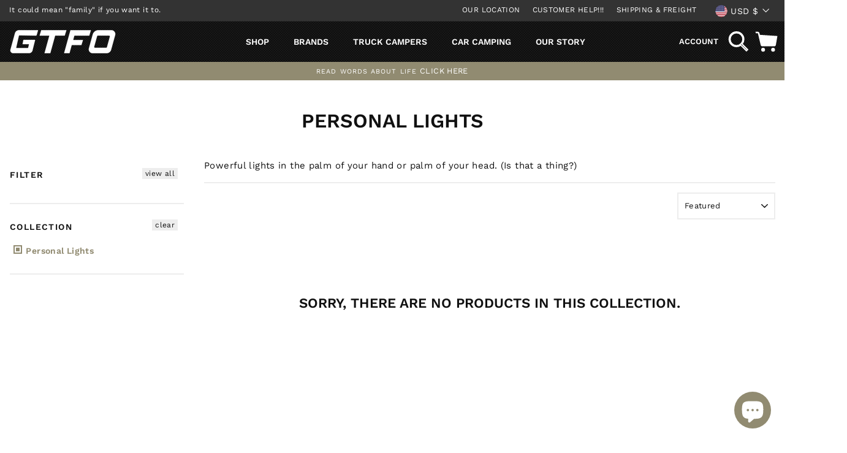

--- FILE ---
content_type: text/html; charset=utf-8
request_url: https://gtfoverland.com/collections/personal-lights
body_size: 54024
content:
<!doctype html>
<html class="no-js" lang="en" dir="ltr">
<head>
  <meta charset="utf-8">
  <meta http-equiv="X-UA-Compatible" content="IE=edge,chrome=1">
  <meta name="viewport" content="width=device-width,initial-scale=1">
  <meta name="theme-color" content="#111111">
  <link rel="canonical" href="https://gtfoverland.com/collections/personal-lights">
  <link rel="preconnect" href="https://cdn.shopify.com">
  <link rel="preconnect" href="https://fonts.shopifycdn.com">
  <link rel="dns-prefetch" href="https://productreviews.shopifycdn.com">
  <link rel="dns-prefetch" href="https://ajax.googleapis.com">
  <link rel="dns-prefetch" href="https://maps.googleapis.com">
  <link rel="dns-prefetch" href="https://maps.gstatic.com">

  <meta name="google-site-verification" content="AHKWKav3XUQYzJ1NYqvvOnpcmHMMmNeIw-QN76oNytI" />
  
    
  <meta name="facebook-domain-verification" content="d44off954slbugmufgz63mdqw5z3pf" />

  
   
  
  
    
  <link rel="apple-touch-icon" sizes="180x180" href="//gtfoverland.com/cdn/shop/t/19/assets/apple-touch-icon.png?v=34441690925400609491672945119">
  <link rel="icon" type="image/png" sizes="32x32" href="//gtfoverland.com/cdn/shop/t/19/assets/favicon-32x32.png?v=177473444571932782681672965075">
  <link rel="icon" type="image/png" sizes="16x16" href="//gtfoverland.com/cdn/shop/t/19/assets/favicon-16x16.png?v=3815338545750036291672945119">
  <link rel="manifest" href="//gtfoverland.com/cdn/shop/t/19/assets/site.webmanifest?v=77760116194502120081672945119">
  <link rel="mask-icon" href="//gtfoverland.com/cdn/shop/t/19/assets/safari-pinned-tab.svg?v=123116218582931933991672945119" color="#111111">
  <meta name="msapplication-TileColor" content="#da532c">
  <meta name="theme-color" content="#ffffff"><title>Personal Lights
&ndash; GTFOverland
</title>
<meta name="description" content="Powerful lights in the palm of your hand or palm of your head. (Is that a thing?)">


















<meta property="og:site_name" content="GTFOverland">
  <meta property="og:url" content="https://gtfoverland.com/collections/personal-lights">
  <meta property="og:title" content="Personal Lights">
  <meta property="og:type" content="website">
  <meta property="og:description" content="Powerful lights in the palm of your hand or palm of your head. (Is that a thing?)"><meta property="og:image" content="http://gtfoverland.com/cdn/shop/files/site-logo-nohastag-350px-dark.png?v=1742838592">
    <meta property="og:image:secure_url" content="https://gtfoverland.com/cdn/shop/files/site-logo-nohastag-350px-dark.png?v=1742838592">
    <meta property="og:image:width" content="1200">
    <meta property="og:image:height" content="628"><meta name="twitter:site" content="@">
  <meta name="twitter:card" content="summary_large_image">
  <meta name="twitter:title" content="Personal Lights">
  <meta name="twitter:description" content="Powerful lights in the palm of your hand or palm of your head. (Is that a thing?)">
<style data-shopify>@font-face {
  font-family: "Work Sans";
  font-weight: 600;
  font-style: normal;
  font-display: swap;
  src: url("//gtfoverland.com/cdn/fonts/work_sans/worksans_n6.75811c3bd5161ea6e3ceb2d48ca889388f9bd5fe.woff2") format("woff2"),
       url("//gtfoverland.com/cdn/fonts/work_sans/worksans_n6.defcf26f28f3fa3df4555714d3f2e0f1217d7772.woff") format("woff");
}

  @font-face {
  font-family: "Work Sans";
  font-weight: 400;
  font-style: normal;
  font-display: swap;
  src: url("//gtfoverland.com/cdn/fonts/work_sans/worksans_n4.b7973b3d07d0ace13de1b1bea9c45759cdbe12cf.woff2") format("woff2"),
       url("//gtfoverland.com/cdn/fonts/work_sans/worksans_n4.cf5ceb1e6d373a9505e637c1aff0a71d0959556d.woff") format("woff");
}


  @font-face {
  font-family: "Work Sans";
  font-weight: 600;
  font-style: normal;
  font-display: swap;
  src: url("//gtfoverland.com/cdn/fonts/work_sans/worksans_n6.75811c3bd5161ea6e3ceb2d48ca889388f9bd5fe.woff2") format("woff2"),
       url("//gtfoverland.com/cdn/fonts/work_sans/worksans_n6.defcf26f28f3fa3df4555714d3f2e0f1217d7772.woff") format("woff");
}

  @font-face {
  font-family: "Work Sans";
  font-weight: 400;
  font-style: italic;
  font-display: swap;
  src: url("//gtfoverland.com/cdn/fonts/work_sans/worksans_i4.16ff51e3e71fc1d09ff97b9ff9ccacbeeb384ec4.woff2") format("woff2"),
       url("//gtfoverland.com/cdn/fonts/work_sans/worksans_i4.ed4a1418cba5b7f04f79e4d5c8a5f1a6bd34f23b.woff") format("woff");
}

  @font-face {
  font-family: "Work Sans";
  font-weight: 600;
  font-style: italic;
  font-display: swap;
  src: url("//gtfoverland.com/cdn/fonts/work_sans/worksans_i6.78fba5461dc3c46449871ad9378fc3fd89177502.woff2") format("woff2"),
       url("//gtfoverland.com/cdn/fonts/work_sans/worksans_i6.e96d1853127697ea13d53cd7adc74309426a22a9.woff") format("woff");
}

</style><link href="//gtfoverland.com/cdn/shop/t/19/assets/theme.css?v=136695490430461578401696969069" rel="stylesheet" type="text/css" media="all" />
<style data-shopify>:root {
    --typeHeaderPrimary: "Work Sans";
    --typeHeaderFallback: sans-serif;
    --typeHeaderSize: 32px;
    --typeHeaderWeight: 600;
    --typeHeaderLineHeight: 1;
    --typeHeaderSpacing: 0.0em;

    --typeBasePrimary:"Work Sans";
    --typeBaseFallback:sans-serif;
    --typeBaseSize: 15px;
    --typeBaseWeight: 400;
    --typeBaseSpacing: 0.025em;
    --typeBaseLineHeight: 1.6;

    --typeCollectionTitle: 16px;

    --iconWeight: 3px;
    --iconLinecaps: miter;

    
      --buttonRadius: 0px;
    

    --colorGridOverlayOpacity: 0.1;
  }

  .placeholder-content {
    background-image: linear-gradient(100deg, #ffffff 40%, #f7f7f7 63%, #ffffff 79%);
  }</style><!-- REALM EDITS & ADDONS - DO NOT REMOVE OR SERIOUS THINGS WILL HAPPEN!! LOL -->
  <link rel="stylesheet" href="//gtfoverland.com/cdn/shop/t/19/assets/realm.css?v=98133718826098439271696969069">
  <script src="//gtfoverland.com/cdn/shop/t/19/assets/jquery.js?v=89264165447073588911676653124"></script>
  <script src="//gtfoverland.com/cdn/shop/t/19/assets/magnific-popup.min.js?v=150056207394664341371673027126"></script>
  <!-- REALMWEBDESIGN.com - DO NOT REMOVE -->
  
  
  <script>
    document.documentElement.className = document.documentElement.className.replace('no-js', 'js');

    window.theme = window.theme || {};
    theme.routes = {
      home: "/",
      cart: "/cart.js",
      cartPage: "/cart",
      cartAdd: "/cart/add.js",
      cartChange: "/cart/change.js"
    };
    theme.strings = {
      soldOut: "Sold Out",
      unavailable: "Unavailable",
      stockLabel: "Only [count] items in stock!",
      willNotShipUntil: "Will not ship until [date]",
      willBeInStockAfter: "Will be in stock after [date]",
      waitingForStock: "Inventory on the way",
      savePrice: "Save [saved_amount]",
      cartEmpty: "Your cart is currently empty and that is not cool.  We suggest finding some awesome gear and getting back on track asap :)",
      cartTermsConfirmation: "You must agree with the terms and conditions of sales to check out",
      searchCollections: "Collections:",
      searchPages: "Pages:",
      searchArticles: "Articles:"
    };
    theme.settings = {
      dynamicVariantsEnable: true,
      dynamicVariantType: "button",
      cartType: "page",
      isCustomerTemplate: false,
      moneyFormat: "${{amount}}",
      saveType: "dollar",
      recentlyViewedEnabled: false,
      productImageSize: "natural",
      productImageCover: true,
      predictiveSearch: true,
      predictiveSearchType: "product",
      inventoryThreshold: 20,
      quickView: false,
      themeName: 'Customized theme',
      themeVersion: "4.1.4"
    };
  </script>

  <script>window.performance && window.performance.mark && window.performance.mark('shopify.content_for_header.start');</script><meta name="google-site-verification" content="AHKWKav3XUQYzJ1NYqvvOnpcmHMMmNeIw-QN76oNytI">
<meta id="shopify-digital-wallet" name="shopify-digital-wallet" content="/9576775742/digital_wallets/dialog">
<meta name="shopify-checkout-api-token" content="4c0047a6ca2fdf44814d5c8a882053a7">
<meta id="in-context-paypal-metadata" data-shop-id="9576775742" data-venmo-supported="false" data-environment="production" data-locale="en_US" data-paypal-v4="true" data-currency="USD">
<link rel="alternate" type="application/atom+xml" title="Feed" href="/collections/personal-lights.atom" />
<link rel="alternate" type="application/json+oembed" href="https://gtfoverland.com/collections/personal-lights.oembed">
<script async="async" src="/checkouts/internal/preloads.js?locale=en-US"></script>
<link rel="preconnect" href="https://shop.app" crossorigin="anonymous">
<script async="async" src="https://shop.app/checkouts/internal/preloads.js?locale=en-US&shop_id=9576775742" crossorigin="anonymous"></script>
<script id="apple-pay-shop-capabilities" type="application/json">{"shopId":9576775742,"countryCode":"US","currencyCode":"USD","merchantCapabilities":["supports3DS"],"merchantId":"gid:\/\/shopify\/Shop\/9576775742","merchantName":"GTFOverland","requiredBillingContactFields":["postalAddress","email","phone"],"requiredShippingContactFields":["postalAddress","email","phone"],"shippingType":"shipping","supportedNetworks":["visa","masterCard","amex","discover","elo","jcb"],"total":{"type":"pending","label":"GTFOverland","amount":"1.00"},"shopifyPaymentsEnabled":true,"supportsSubscriptions":true}</script>
<script id="shopify-features" type="application/json">{"accessToken":"4c0047a6ca2fdf44814d5c8a882053a7","betas":["rich-media-storefront-analytics"],"domain":"gtfoverland.com","predictiveSearch":true,"shopId":9576775742,"locale":"en"}</script>
<script>var Shopify = Shopify || {};
Shopify.shop = "gtfoverland.myshopify.com";
Shopify.locale = "en";
Shopify.currency = {"active":"USD","rate":"1.0"};
Shopify.country = "US";
Shopify.theme = {"name":"[Realm] - Fix me 1\/2023 *Dupe if editing*","id":136346337493,"schema_name":"Impulse","schema_version":"4.1.4","theme_store_id":null,"role":"main"};
Shopify.theme.handle = "null";
Shopify.theme.style = {"id":null,"handle":null};
Shopify.cdnHost = "gtfoverland.com/cdn";
Shopify.routes = Shopify.routes || {};
Shopify.routes.root = "/";</script>
<script type="module">!function(o){(o.Shopify=o.Shopify||{}).modules=!0}(window);</script>
<script>!function(o){function n(){var o=[];function n(){o.push(Array.prototype.slice.apply(arguments))}return n.q=o,n}var t=o.Shopify=o.Shopify||{};t.loadFeatures=n(),t.autoloadFeatures=n()}(window);</script>
<script>
  window.ShopifyPay = window.ShopifyPay || {};
  window.ShopifyPay.apiHost = "shop.app\/pay";
  window.ShopifyPay.redirectState = null;
</script>
<script id="shop-js-analytics" type="application/json">{"pageType":"collection"}</script>
<script defer="defer" async type="module" src="//gtfoverland.com/cdn/shopifycloud/shop-js/modules/v2/client.init-shop-cart-sync_COMZFrEa.en.esm.js"></script>
<script defer="defer" async type="module" src="//gtfoverland.com/cdn/shopifycloud/shop-js/modules/v2/chunk.common_CdXrxk3f.esm.js"></script>
<script type="module">
  await import("//gtfoverland.com/cdn/shopifycloud/shop-js/modules/v2/client.init-shop-cart-sync_COMZFrEa.en.esm.js");
await import("//gtfoverland.com/cdn/shopifycloud/shop-js/modules/v2/chunk.common_CdXrxk3f.esm.js");

  window.Shopify.SignInWithShop?.initShopCartSync?.({"fedCMEnabled":true,"windoidEnabled":true});

</script>
<script>
  window.Shopify = window.Shopify || {};
  if (!window.Shopify.featureAssets) window.Shopify.featureAssets = {};
  window.Shopify.featureAssets['shop-js'] = {"shop-cart-sync":["modules/v2/client.shop-cart-sync_CRSPkpKa.en.esm.js","modules/v2/chunk.common_CdXrxk3f.esm.js"],"init-fed-cm":["modules/v2/client.init-fed-cm_DO1JVZ96.en.esm.js","modules/v2/chunk.common_CdXrxk3f.esm.js"],"init-windoid":["modules/v2/client.init-windoid_hXardXh0.en.esm.js","modules/v2/chunk.common_CdXrxk3f.esm.js"],"init-shop-email-lookup-coordinator":["modules/v2/client.init-shop-email-lookup-coordinator_jpxQlUsx.en.esm.js","modules/v2/chunk.common_CdXrxk3f.esm.js"],"shop-toast-manager":["modules/v2/client.shop-toast-manager_C-K0q6-t.en.esm.js","modules/v2/chunk.common_CdXrxk3f.esm.js"],"shop-button":["modules/v2/client.shop-button_B6dBoDg5.en.esm.js","modules/v2/chunk.common_CdXrxk3f.esm.js"],"shop-login-button":["modules/v2/client.shop-login-button_BHRMsoBb.en.esm.js","modules/v2/chunk.common_CdXrxk3f.esm.js","modules/v2/chunk.modal_C89cmTvN.esm.js"],"shop-cash-offers":["modules/v2/client.shop-cash-offers_p6Pw3nax.en.esm.js","modules/v2/chunk.common_CdXrxk3f.esm.js","modules/v2/chunk.modal_C89cmTvN.esm.js"],"avatar":["modules/v2/client.avatar_BTnouDA3.en.esm.js"],"init-shop-cart-sync":["modules/v2/client.init-shop-cart-sync_COMZFrEa.en.esm.js","modules/v2/chunk.common_CdXrxk3f.esm.js"],"init-shop-for-new-customer-accounts":["modules/v2/client.init-shop-for-new-customer-accounts_BNQiNx4m.en.esm.js","modules/v2/client.shop-login-button_BHRMsoBb.en.esm.js","modules/v2/chunk.common_CdXrxk3f.esm.js","modules/v2/chunk.modal_C89cmTvN.esm.js"],"pay-button":["modules/v2/client.pay-button_CRuQ9trT.en.esm.js","modules/v2/chunk.common_CdXrxk3f.esm.js"],"init-customer-accounts-sign-up":["modules/v2/client.init-customer-accounts-sign-up_Q1yheB3t.en.esm.js","modules/v2/client.shop-login-button_BHRMsoBb.en.esm.js","modules/v2/chunk.common_CdXrxk3f.esm.js","modules/v2/chunk.modal_C89cmTvN.esm.js"],"checkout-modal":["modules/v2/client.checkout-modal_DtXVhFgQ.en.esm.js","modules/v2/chunk.common_CdXrxk3f.esm.js","modules/v2/chunk.modal_C89cmTvN.esm.js"],"init-customer-accounts":["modules/v2/client.init-customer-accounts_B5rMd0lj.en.esm.js","modules/v2/client.shop-login-button_BHRMsoBb.en.esm.js","modules/v2/chunk.common_CdXrxk3f.esm.js","modules/v2/chunk.modal_C89cmTvN.esm.js"],"lead-capture":["modules/v2/client.lead-capture_CmGCXBh3.en.esm.js","modules/v2/chunk.common_CdXrxk3f.esm.js","modules/v2/chunk.modal_C89cmTvN.esm.js"],"shop-follow-button":["modules/v2/client.shop-follow-button_CV5C02lv.en.esm.js","modules/v2/chunk.common_CdXrxk3f.esm.js","modules/v2/chunk.modal_C89cmTvN.esm.js"],"shop-login":["modules/v2/client.shop-login_Bz_Zm_XZ.en.esm.js","modules/v2/chunk.common_CdXrxk3f.esm.js","modules/v2/chunk.modal_C89cmTvN.esm.js"],"payment-terms":["modules/v2/client.payment-terms_D7XnU2ez.en.esm.js","modules/v2/chunk.common_CdXrxk3f.esm.js","modules/v2/chunk.modal_C89cmTvN.esm.js"]};
</script>
<script>(function() {
  var isLoaded = false;
  function asyncLoad() {
    if (isLoaded) return;
    isLoaded = true;
    var urls = ["\/\/social-login.oxiapps.com\/api\/init?vt=928351\u0026shop=gtfoverland.myshopify.com","https:\/\/d23dclunsivw3h.cloudfront.net\/redirect-app.js?shop=gtfoverland.myshopify.com","https:\/\/formbuilder.hulkapps.com\/skeletopapp.js?shop=gtfoverland.myshopify.com","https:\/\/shopify.covet.pics\/covet-pics-widget-inject.js?shop=gtfoverland.myshopify.com","https:\/\/upcart.herokuapp.com\/script-tag.js\/gid:\/\/shopify\/Shop\/9576775742?shop=gtfoverland.myshopify.com","https:\/\/www.upcart-apps.com\/script-tag.js\/9576775742?shop=gtfoverland.myshopify.com","https:\/\/app.tncapp.com\/get_script\/816efe6431ca11f0a87436b006138955.js?v=426872\u0026shop=gtfoverland.myshopify.com","https:\/\/services.blend-ai.com\/pulse?shop=gtfoverland.myshopify.com"];
    for (var i = 0; i < urls.length; i++) {
      var s = document.createElement('script');
      s.type = 'text/javascript';
      s.async = true;
      s.src = urls[i];
      var x = document.getElementsByTagName('script')[0];
      x.parentNode.insertBefore(s, x);
    }
  };
  if(window.attachEvent) {
    window.attachEvent('onload', asyncLoad);
  } else {
    window.addEventListener('load', asyncLoad, false);
  }
})();</script>
<script id="__st">var __st={"a":9576775742,"offset":-28800,"reqid":"670a7dff-bdd0-4145-aca7-5476bbb85eee-1763034735","pageurl":"gtfoverland.com\/collections\/personal-lights","u":"5a795a3a933e","p":"collection","rtyp":"collection","rid":278817996963};</script>
<script>window.ShopifyPaypalV4VisibilityTracking = true;</script>
<script id="captcha-bootstrap">!function(){'use strict';const t='contact',e='account',n='new_comment',o=[[t,t],['blogs',n],['comments',n],[t,'customer']],c=[[e,'customer_login'],[e,'guest_login'],[e,'recover_customer_password'],[e,'create_customer']],r=t=>t.map((([t,e])=>`form[action*='/${t}']:not([data-nocaptcha='true']) input[name='form_type'][value='${e}']`)).join(','),a=t=>()=>t?[...document.querySelectorAll(t)].map((t=>t.form)):[];function s(){const t=[...o],e=r(t);return a(e)}const i='password',u='form_key',d=['recaptcha-v3-token','g-recaptcha-response','h-captcha-response',i],f=()=>{try{return window.sessionStorage}catch{return}},m='__shopify_v',_=t=>t.elements[u];function p(t,e,n=!1){try{const o=window.sessionStorage,c=JSON.parse(o.getItem(e)),{data:r}=function(t){const{data:e,action:n}=t;return t[m]||n?{data:e,action:n}:{data:t,action:n}}(c);for(const[e,n]of Object.entries(r))t.elements[e]&&(t.elements[e].value=n);n&&o.removeItem(e)}catch(o){console.error('form repopulation failed',{error:o})}}const l='form_type',E='cptcha';function T(t){t.dataset[E]=!0}const w=window,h=w.document,L='Shopify',v='ce_forms',y='captcha';let A=!1;((t,e)=>{const n=(g='f06e6c50-85a8-45c8-87d0-21a2b65856fe',I='https://cdn.shopify.com/shopifycloud/storefront-forms-hcaptcha/ce_storefront_forms_captcha_hcaptcha.v1.5.2.iife.js',D={infoText:'Protected by hCaptcha',privacyText:'Privacy',termsText:'Terms'},(t,e,n)=>{const o=w[L][v],c=o.bindForm;if(c)return c(t,g,e,D).then(n);var r;o.q.push([[t,g,e,D],n]),r=I,A||(h.body.append(Object.assign(h.createElement('script'),{id:'captcha-provider',async:!0,src:r})),A=!0)});var g,I,D;w[L]=w[L]||{},w[L][v]=w[L][v]||{},w[L][v].q=[],w[L][y]=w[L][y]||{},w[L][y].protect=function(t,e){n(t,void 0,e),T(t)},Object.freeze(w[L][y]),function(t,e,n,w,h,L){const[v,y,A,g]=function(t,e,n){const i=e?o:[],u=t?c:[],d=[...i,...u],f=r(d),m=r(i),_=r(d.filter((([t,e])=>n.includes(e))));return[a(f),a(m),a(_),s()]}(w,h,L),I=t=>{const e=t.target;return e instanceof HTMLFormElement?e:e&&e.form},D=t=>v().includes(t);t.addEventListener('submit',(t=>{const e=I(t);if(!e)return;const n=D(e)&&!e.dataset.hcaptchaBound&&!e.dataset.recaptchaBound,o=_(e),c=g().includes(e)&&(!o||!o.value);(n||c)&&t.preventDefault(),c&&!n&&(function(t){try{if(!f())return;!function(t){const e=f();if(!e)return;const n=_(t);if(!n)return;const o=n.value;o&&e.removeItem(o)}(t);const e=Array.from(Array(32),(()=>Math.random().toString(36)[2])).join('');!function(t,e){_(t)||t.append(Object.assign(document.createElement('input'),{type:'hidden',name:u})),t.elements[u].value=e}(t,e),function(t,e){const n=f();if(!n)return;const o=[...t.querySelectorAll(`input[type='${i}']`)].map((({name:t})=>t)),c=[...d,...o],r={};for(const[a,s]of new FormData(t).entries())c.includes(a)||(r[a]=s);n.setItem(e,JSON.stringify({[m]:1,action:t.action,data:r}))}(t,e)}catch(e){console.error('failed to persist form',e)}}(e),e.submit())}));const S=(t,e)=>{t&&!t.dataset[E]&&(n(t,e.some((e=>e===t))),T(t))};for(const o of['focusin','change'])t.addEventListener(o,(t=>{const e=I(t);D(e)&&S(e,y())}));const B=e.get('form_key'),M=e.get(l),P=B&&M;t.addEventListener('DOMContentLoaded',(()=>{const t=y();if(P)for(const e of t)e.elements[l].value===M&&p(e,B);[...new Set([...A(),...v().filter((t=>'true'===t.dataset.shopifyCaptcha))])].forEach((e=>S(e,t)))}))}(h,new URLSearchParams(w.location.search),n,t,e,['guest_login'])})(!0,!0)}();</script>
<script integrity="sha256-52AcMU7V7pcBOXWImdc/TAGTFKeNjmkeM1Pvks/DTgc=" data-source-attribution="shopify.loadfeatures" defer="defer" src="//gtfoverland.com/cdn/shopifycloud/storefront/assets/storefront/load_feature-81c60534.js" crossorigin="anonymous"></script>
<script crossorigin="anonymous" defer="defer" src="//gtfoverland.com/cdn/shopifycloud/storefront/assets/shopify_pay/storefront-65b4c6d7.js?v=20250812"></script>
<script data-source-attribution="shopify.dynamic_checkout.dynamic.init">var Shopify=Shopify||{};Shopify.PaymentButton=Shopify.PaymentButton||{isStorefrontPortableWallets:!0,init:function(){window.Shopify.PaymentButton.init=function(){};var t=document.createElement("script");t.src="https://gtfoverland.com/cdn/shopifycloud/portable-wallets/latest/portable-wallets.en.js",t.type="module",document.head.appendChild(t)}};
</script>
<script data-source-attribution="shopify.dynamic_checkout.buyer_consent">
  function portableWalletsHideBuyerConsent(e){var t=document.getElementById("shopify-buyer-consent"),n=document.getElementById("shopify-subscription-policy-button");t&&n&&(t.classList.add("hidden"),t.setAttribute("aria-hidden","true"),n.removeEventListener("click",e))}function portableWalletsShowBuyerConsent(e){var t=document.getElementById("shopify-buyer-consent"),n=document.getElementById("shopify-subscription-policy-button");t&&n&&(t.classList.remove("hidden"),t.removeAttribute("aria-hidden"),n.addEventListener("click",e))}window.Shopify?.PaymentButton&&(window.Shopify.PaymentButton.hideBuyerConsent=portableWalletsHideBuyerConsent,window.Shopify.PaymentButton.showBuyerConsent=portableWalletsShowBuyerConsent);
</script>
<script data-source-attribution="shopify.dynamic_checkout.cart.bootstrap">document.addEventListener("DOMContentLoaded",(function(){function t(){return document.querySelector("shopify-accelerated-checkout-cart, shopify-accelerated-checkout")}if(t())Shopify.PaymentButton.init();else{new MutationObserver((function(e,n){t()&&(Shopify.PaymentButton.init(),n.disconnect())})).observe(document.body,{childList:!0,subtree:!0})}}));
</script>
<link id="shopify-accelerated-checkout-styles" rel="stylesheet" media="screen" href="https://gtfoverland.com/cdn/shopifycloud/portable-wallets/latest/accelerated-checkout-backwards-compat.css" crossorigin="anonymous">
<style id="shopify-accelerated-checkout-cart">
        #shopify-buyer-consent {
  margin-top: 1em;
  display: inline-block;
  width: 100%;
}

#shopify-buyer-consent.hidden {
  display: none;
}

#shopify-subscription-policy-button {
  background: none;
  border: none;
  padding: 0;
  text-decoration: underline;
  font-size: inherit;
  cursor: pointer;
}

#shopify-subscription-policy-button::before {
  box-shadow: none;
}

      </style>

<script>window.performance && window.performance.mark && window.performance.mark('shopify.content_for_header.end');</script>

  <script src="//gtfoverland.com/cdn/shop/t/19/assets/vendor-scripts-v9.js" defer="defer"></script><link rel="preload" as="style" href="//gtfoverland.com/cdn/shop/t/19/assets/currency-flags.css" onload="this.onload=null;this.rel='stylesheet'">
    <link rel="stylesheet" href="//gtfoverland.com/cdn/shop/t/19/assets/currency-flags.css"><script src="//gtfoverland.com/cdn/shop/t/19/assets/theme.min.js?v=133277100838715837651672945119" defer="defer"></script>
  <!-- filters for collections -->
  <div id="shopify-section-filter-menu-settings" class="shopify-section"><style type="text/css">
/*  Filter Menu Color and Image Section CSS */.pt-display-swatch ul .filter-active-color-army-green .collection-name .check-icon:before
{
  background-color: #008000;
  color: #008000;
  -webkit-text-fill-color: transparent;background: -o-linear-gradient(transparent, transparent);
  background-size: cover;
  -webkit-background-clip: text;
  background-clip: text;

}

.pt-display-swatch ul .filter-active-color-army-green .collection-name .check-icon {
  text-shadow: none !important;
}.pt-display-swatch ul .filter-active-color-brushed-steel .collection-name .check-icon:before
{
  background-color: #bdc3c6;
  color: #bdc3c6;
  -webkit-text-fill-color: transparent;background: -o-linear-gradient(transparent, transparent);
  background-size: cover;
  -webkit-background-clip: text;
  background-clip: text;

}

.pt-display-swatch ul .filter-active-color-brushed-steel .collection-name .check-icon {
  text-shadow: none !important;
}.pt-display-swatch ul .filter-active-color-hi-vis .collection-name .check-icon:before
{
  background-color: #eaf93b;
  color: #eaf93b;
  -webkit-text-fill-color: transparent;background: -o-linear-gradient(transparent, transparent);
  background-size: cover;
  -webkit-background-clip: text;
  background-clip: text;

}

.pt-display-swatch ul .filter-active-color-hi-vis .collection-name .check-icon {
  text-shadow: none !important;
}.pt-display-swatch ul .filter-active-color-ore .collection-name .check-icon:before
{
  background-color: #444444;
  color: #444444;
  -webkit-text-fill-color: transparent;background: -o-linear-gradient(transparent, transparent);
  background-size: cover;
  -webkit-background-clip: text;
  background-clip: text;

}

.pt-display-swatch ul .filter-active-color-ore .collection-name .check-icon {
  text-shadow: none !important;
}.pt-display-swatch ul .filter-active-color-moss .collection-name .check-icon:before
{
  background-color: #96b99a;
  color: #96b99a;
  -webkit-text-fill-color: transparent;background: -o-linear-gradient(transparent, transparent);
  background-size: cover;
  -webkit-background-clip: text;
  background-clip: text;

}

.pt-display-swatch ul .filter-active-color-moss .collection-name .check-icon {
  text-shadow: none !important;
}.pt-display-swatch ul .filter-active-color-mango .collection-name .check-icon:before
{
  background-color: #fcc87f;
  color: #fcc87f;
  -webkit-text-fill-color: transparent;background: -o-linear-gradient(transparent, transparent);
  background-size: cover;
  -webkit-background-clip: text;
  background-clip: text;

}

.pt-display-swatch ul .filter-active-color-mango .collection-name .check-icon {
  text-shadow: none !important;
}.pt-display-swatch ul .filter-active-color-dark-blue .collection-name .check-icon:before
{
  background-color: #0000ff;
  color: #0000ff;
  -webkit-text-fill-color: transparent;background: -o-linear-gradient(transparent, transparent);
  background-size: cover;
  -webkit-background-clip: text;
  background-clip: text;

}

.pt-display-swatch ul .filter-active-color-dark-blue .collection-name .check-icon {
  text-shadow: none !important;
}.pt-display-swatch ul .filter-active-color-black-charcoal .collection-name .check-icon:before
{
  background-color: rgba(0,0,0,0);
  color: rgba(0,0,0,0);
  -webkit-text-fill-color: transparent;background: -webkit-linear-gradient(transparent, transparent),
             url(//gtfoverland.com/cdn/shop/files/swatch-black-charcoal_small.png?v=1742838599) no-repeat center center;background: -o-linear-gradient(transparent, transparent);
  background-size: cover;
  -webkit-background-clip: text;
  background-clip: text;

}

.pt-display-swatch ul .filter-active-color-black-charcoal .collection-name .check-icon {
  text-shadow: none !important;
}.pt-display-swatch ul .filter-active-color-khaki-white .collection-name .check-icon:before
{
  background-color: #333333;
  color: #333333;
  -webkit-text-fill-color: transparent;background: -webkit-linear-gradient(transparent, transparent),
             url(//gtfoverland.com/cdn/shop/files/swatch-khaki-white_small.png?v=1742838600) no-repeat center center;background: -o-linear-gradient(transparent, transparent);
  background-size: cover;
  -webkit-background-clip: text;
  background-clip: text;

}

.pt-display-swatch ul .filter-active-color-khaki-white .collection-name .check-icon {
  text-shadow: none !important;
}.pt-display-swatch ul .filter-active-color-brown-khaki .collection-name .check-icon:before
{
  background-color: rgba(0,0,0,0);
  color: rgba(0,0,0,0);
  -webkit-text-fill-color: transparent;background: -webkit-linear-gradient(transparent, transparent),
             url(//gtfoverland.com/cdn/shop/files/swatch-brown-khaki_small.png?v=1742838600) no-repeat center center;background: -o-linear-gradient(transparent, transparent);
  background-size: cover;
  -webkit-background-clip: text;
  background-clip: text;

}

.pt-display-swatch ul .filter-active-color-brown-khaki .collection-name .check-icon {
  text-shadow: none !important;
}.pt-display-swatch ul .filter-active-color-loden-black .collection-name .check-icon:before
{
  background-color: #333333;
  color: #333333;
  -webkit-text-fill-color: transparent;background: -webkit-linear-gradient(transparent, transparent),
             url(//gtfoverland.com/cdn/shop/files/swatch-loden-black_small.png?v=1742838601) no-repeat center center;background: -o-linear-gradient(transparent, transparent);
  background-size: cover;
  -webkit-background-clip: text;
  background-clip: text;

}

.pt-display-swatch ul .filter-active-color-loden-black .collection-name .check-icon {
  text-shadow: none !important;
}.pt-display-swatch ul .filter-active-color-charcoal-white .collection-name .check-icon:before
{
  background-color: #333333;
  color: #333333;
  -webkit-text-fill-color: transparent;background: -webkit-linear-gradient(transparent, transparent),
             url(//gtfoverland.com/cdn/shop/files/swatch-charcoal-white_small.png?v=1742838602) no-repeat center center;background: -o-linear-gradient(transparent, transparent);
  background-size: cover;
  -webkit-background-clip: text;
  background-clip: text;

}

.pt-display-swatch ul .filter-active-color-charcoal-white .collection-name .check-icon {
  text-shadow: none !important;
}.pt-display-swatch ul .filter-active-color-charcoal-burnt-orange-black .collection-name .check-icon:before
{
  background-color: #333333;
  color: #333333;
  -webkit-text-fill-color: transparent;background: -webkit-linear-gradient(transparent, transparent),
             url(//gtfoverland.com/cdn/shop/files/swatch-charcoal-burnt-orange-black_small.png?v=1742838602) no-repeat center center;background: -o-linear-gradient(transparent, transparent);
  background-size: cover;
  -webkit-background-clip: text;
  background-clip: text;

}

.pt-display-swatch ul .filter-active-color-charcoal-burnt-orange-black .collection-name .check-icon {
  text-shadow: none !important;
}.pt-display-swatch ul .filter-active-color-brown-khaki .collection-name .check-icon:before
{
  background-color: #333333;
  color: #333333;
  -webkit-text-fill-color: transparent;background: -webkit-linear-gradient(transparent, transparent),
             url(//gtfoverland.com/cdn/shop/files/swatch-khaki-brown_small.png?v=1742838602) no-repeat center center;background: -o-linear-gradient(transparent, transparent);
  background-size: cover;
  -webkit-background-clip: text;
  background-clip: text;

}

.pt-display-swatch ul .filter-active-color-brown-khaki .collection-name .check-icon {
  text-shadow: none !important;
}.pt-display-swatch ul .filter-active-color-heather-grey-black .collection-name .check-icon:before
{
  background-color: #333333;
  color: #333333;
  -webkit-text-fill-color: transparent;background: -webkit-linear-gradient(transparent, transparent),
             url(//gtfoverland.com/cdn/shop/files/swatch-heather-grey-black_small.png?v=1742838604) no-repeat center center;background: -o-linear-gradient(transparent, transparent);
  background-size: cover;
  -webkit-background-clip: text;
  background-clip: text;

}

.pt-display-swatch ul .filter-active-color-heather-grey-black .collection-name .check-icon {
  text-shadow: none !important;
}</style>
<link href="//gtfoverland.com/cdn/shop/t/19/assets/filter-menu.scss.css?v=34892592968730832921696969069" rel="stylesheet" type="text/css" media="all" />
<script src="//gtfoverland.com/cdn/shop/t/19/assets/filter-menu.js?v=113196836947142044931672945119" type="text/javascript"></script>





</div>
  

  <!-- Magiczoom -->
  
  
<!-- BEGIN app block: shopify://apps/oxi-social-login/blocks/social-login-embed/24ad60bc-8f09-42fa-807e-e5eda0fdae17 -->


<script>
var vt=763256;var oxi_data_scheme='light';if(document.querySelector('html').hasAttribute('data-scheme')){oxi_data_scheme=document.querySelector('html').getAttribute('data-scheme')}function wfete(selector){return new Promise(resolve=>{if(document.querySelector(selector)){return resolve(document.querySelector(selector))}const observer=new MutationObserver(()=>{if(document.querySelector(selector)){resolve(document.querySelector(selector));observer.disconnect()}});observer.observe(document.body,{subtree:true,childList:true,})})}async function oxi_init(){const data=await getOConfig()}function getOConfig(){var script=document.createElement('script');script.src='//social-login.oxiapps.com/init.json?shop=gtfoverland.myshopify.com&vt='+vt+'&callback=jQuery111004090950169811405_1543664809199';script.setAttribute('rel','nofollow');document.head.appendChild(script)}function jQuery111004090950169811405_1543664809199(p){var shop_locale="";if(typeof Shopify!=='undefined'&&typeof Shopify.locale!=='undefined'){shop_locale="&locale="+Shopify.locale}if(p.m=="1"){if(typeof oxi_initialized==='undefined'){var oxi_initialized=true;vt=parseInt(vt);var elem=document.createElement("link");elem.setAttribute("type","text/css");elem.setAttribute("rel","stylesheet");elem.setAttribute("href","https://cdn.shopify.com/extensions/019a48c2-fad9-7639-816c-8b49eaf74b0f/embedded-social-login-52/assets/remodal.css");document.getElementsByTagName("head")[0].appendChild(elem);var newScript=document.createElement('script');newScript.type='text/javascript';newScript.src='https://cdn.shopify.com/extensions/019a48c2-fad9-7639-816c-8b49eaf74b0f/embedded-social-login-52/assets/osl.min.js';document.getElementsByTagName('head')[0].appendChild(newScript)}}else{const intervalID=setInterval(()=>{if(document.querySelector('body')){clearInterval(intervalID);opa=['form[action*="account/login"]','form[action$="account"]'];opa.forEach(e=>{wfete(e).then(element=>{if(typeof oxi_initialized==='undefined'){var oxi_initialized=true;console.log("Oxi Social Login Initialized");if(p.i=='y'){var list=document.querySelectorAll(e);var oxi_list_length=0;if(list.length>0){oxi_list_length=list.length}for(var osli1=0;osli1<oxi_list_length;osli1++){if(list[osli1].querySelector('[value="guest_login"]')){}else{if(list[osli1].querySelectorAll('.oxi-social-login').length<=0&&list[osli1].querySelectorAll('.oxi_social_wrapper').length<=0){var osl_checkout_url='';if(list[osli1].querySelector('[name="checkout_url"]')!==null){osl_checkout_url='&osl_checkout_url='+list[osli1].querySelector('[name="checkout_url"]').value}osl_checkout_url=osl_checkout_url.replace(/<[^>]*>/g,'').trim();list[osli1].insertAdjacentHTML(p.p,'<div class="oxi_social_wrapper" style="'+p.c+'"><iframe id="social_login_frame" class="social_login_frame" title="Social Login" src="https://social-login.oxiapps.com/widget?site='+p.s+'&vt='+vt+shop_locale+osl_checkout_url+'&scheme='+oxi_data_scheme+'" style="width:100%;max-width:100%;padding-top:0px;margin-bottom:5px;border:0px;height:'+p.h+'px;" scrolling=no></iframe></div>')}}}}}})});wfete('#oxi-social-login').then(element=>{document.getElementById('oxi-social-login').innerHTML="<iframe id='social_login_frame' class='social_login_frame' title='Social Login' src='https://social-login.oxiapps.com/widget?site="+p.s+"&vt="+vt+shop_locale+"&scheme="+oxi_data_scheme+"' style='width:100%;max-width:100%;padding-top:0px;margin-bottom:5px;border:0px;height:"+p.h+"px;' scrolling=no></iframe>"});wfete('.oxi-social-login').then(element=>{var oxi_elms=document.querySelectorAll(".oxi-social-login");oxi_elms.forEach((oxi_elm)=>{oxi_elm.innerHTML="<iframe id='social_login_frame' class='social_login_frame' title='Social Login' src='https://social-login.oxiapps.com/widget?site="+p.s+"&vt="+vt+shop_locale+"&scheme="+oxi_data_scheme+"' style='width:100%;max-width:100%;padding-top:0px;margin-bottom:5px;border:0px;height:"+p.h+"px;' scrolling=no></iframe>"})})}},100)}var o_resized=false;var oxi_response=function(event){if(event.origin+'/'=="https://social-login.oxiapps.com/"){if(event.data.action=="loaded"){event.source.postMessage({action:'getParentUrl',parentUrl:window.location.href+''},"*")}var message=event.data+'';var key=message.split(':')[0];var value=message.split(':')[1];if(key=="height"){var oxi_iframe=document.getElementById('social_login_frame');if(oxi_iframe&&!o_resized){o_resized=true;oxi_iframe.style.height=value+"px"}}}};if(window.addEventListener){window.addEventListener('message',oxi_response,false)}else{window.attachEvent("onmessage",oxi_response)}}oxi_init();
</script>


<!-- END app block --><!-- BEGIN app block: shopify://apps/frequently-bought/blocks/app-embed-block/b1a8cbea-c844-4842-9529-7c62dbab1b1f --><script>
    window.codeblackbelt = window.codeblackbelt || {};
    window.codeblackbelt.shop = window.codeblackbelt.shop || 'gtfoverland.myshopify.com';
    </script><script src="//cdn.codeblackbelt.com/widgets/frequently-bought-together/bootstrap.min.js?version=2025111303-0800" async></script>
 <!-- END app block --><!-- BEGIN app block: shopify://apps/hulk-form-builder/blocks/app-embed/b6b8dd14-356b-4725-a4ed-77232212b3c3 --><!-- BEGIN app snippet: hulkapps-formbuilder-theme-ext --><script type="text/javascript">
  
  if (typeof window.formbuilder_customer != "object") {
        window.formbuilder_customer = {}
  }

  window.hulkFormBuilder = {
    form_data: {},
    shop_data: {"shop_Re3Efm-vRU6uBnL8TPglHA":{"shop_uuid":"Re3Efm-vRU6uBnL8TPglHA","shop_timezone":"America\/Los_Angeles","shop_id":55821,"shop_is_after_submit_enabled":true,"shop_shopify_plan":"shopify_plus","shop_shopify_domain":"gtfoverland.myshopify.com","shop_created_at":"2021-08-27T08:04:08.262-05:00","is_skip_metafield":false,"shop_deleted":false,"shop_disabled":false}},
    settings_data: {"shop_settings":{"shop_customise_msgs":[],"default_customise_msgs":{"is_required":"is required","thank_you":"Thank you! The form was submitted successfully.","processing":"Processing...","valid_data":"Please provide valid data","valid_email":"Provide valid email format","valid_tags":"HTML Tags are not allowed","valid_phone":"Provide valid phone number","valid_captcha":"Please provide valid captcha response","valid_url":"Provide valid URL","only_number_alloud":"Provide valid number in","number_less":"must be less than","number_more":"must be more than","image_must_less":"Image must be less than 20MB","image_number":"Images allowed","image_extension":"Invalid extension! Please provide image file","error_image_upload":"Error in image upload. Please try again.","error_file_upload":"Error in file upload. Please try again.","your_response":"Your response","error_form_submit":"Error occur.Please try again after sometime.","email_submitted":"Form with this email is already submitted","invalid_email_by_zerobounce":"The email address you entered appears to be invalid. Please check it and try again.","download_file":"Download file","card_details_invalid":"Your card details are invalid","card_details":"Card details","please_enter_card_details":"Please enter card details","card_number":"Card number","exp_mm":"Exp MM","exp_yy":"Exp YY","crd_cvc":"CVV","payment_value":"Payment amount","please_enter_payment_amount":"Please enter payment amount","address1":"Address line 1","address2":"Address line 2","city":"City","province":"Province","zipcode":"Zip code","country":"Country","blocked_domain":"This form does not accept addresses from","file_must_less":"File must be less than 20MB","file_extension":"Invalid extension! Please provide file","only_file_number_alloud":"files allowed","previous":"Previous","next":"Next","must_have_a_input":"Please enter at least one field.","please_enter_required_data":"Please enter required data","atleast_one_special_char":"Include at least one special character","atleast_one_lowercase_char":"Include at least one lowercase character","atleast_one_uppercase_char":"Include at least one uppercase character","atleast_one_number":"Include at least one number","must_have_8_chars":"Must have 8 characters long","be_between_8_and_12_chars":"Be between 8 and 12 characters long","please_select":"Please Select","phone_submitted":"Form with this phone number is already submitted","user_res_parse_error":"Error while submitting the form","valid_same_values":"values must be same","product_choice_clear_selection":"Clear Selection","picture_choice_clear_selection":"Clear Selection","remove_all_for_file_image_upload":"Remove All","invalid_file_type_for_image_upload":"You can't upload files of this type.","invalid_file_type_for_signature_upload":"You can't upload files of this type.","max_files_exceeded_for_file_upload":"You can not upload any more files.","max_files_exceeded_for_image_upload":"You can not upload any more files.","file_already_exist":"File already uploaded","max_limit_exceed":"You have added the maximum number of text fields.","cancel_upload_for_file_upload":"Cancel upload","cancel_upload_for_image_upload":"Cancel upload","cancel_upload_for_signature_upload":"Cancel upload"},"shop_blocked_domains":[]}},
    features_data: {"shop_plan_features":{"shop_plan_features":["unlimited-forms","full-design-customization","export-form-submissions","multiple-recipients-for-form-submissions","multiple-admin-notifications","enable-captcha","unlimited-file-uploads","save-submitted-form-data","set-auto-response-message","conditional-logic","form-banner","save-as-draft-facility","include-user-response-in-admin-email","disable-form-submission","mail-platform-integration","stripe-payment-integration","pre-built-templates","create-customer-account-on-shopify","google-analytics-3-by-tracking-id","facebook-pixel-id","bing-uet-pixel-id","advanced-js","advanced-css","api-available","customize-form-message","hidden-field","restrict-from-submissions-per-one-user","utm-tracking","ratings","privacy-notices","heading","paragraph","shopify-flow-trigger","domain-setup","block-domain","address","html-code","form-schedule","after-submit-script","customize-form-scrolling","on-form-submission-record-the-referrer-url","password","duplicate-the-forms","include-user-response-in-auto-responder-email","elements-add-ons","admin-and-auto-responder-email-with-tokens","email-export","premium-support","google-analytics-4-by-measurement-id","google-ads-for-tracking-conversion","validation-field","file-upload","load_form_as_popup","advanced_conditional_logic"]}},
    shop: null,
    shop_id: null,
    plan_features: null,
    validateDoubleQuotes: false,
    assets: {
      extraFunctions: "https://cdn.shopify.com/extensions/019a6c74-29f3-754a-afe5-b354ea02c446/form_builder-47/assets/extra-functions.js",
      extraStyles: "https://cdn.shopify.com/extensions/019a6c74-29f3-754a-afe5-b354ea02c446/form_builder-47/assets/extra-styles.css",
      bootstrapStyles: "https://cdn.shopify.com/extensions/019a6c74-29f3-754a-afe5-b354ea02c446/form_builder-47/assets/theme-app-extension-bootstrap.css"
    },
    translations: {
      htmlTagNotAllowed: "HTML Tags are not allowed",
      sqlQueryNotAllowed: "SQL Queries are not allowed",
      doubleQuoteNotAllowed: "Double quotes are not allowed",
      vorwerkHttpWwwNotAllowed: "The words \u0026#39;http\u0026#39; and \u0026#39;www\u0026#39; are not allowed. Please remove them and try again.",
      maxTextFieldsReached: "You have added the maximum number of text fields.",
      avoidNegativeWords: "Avoid negative words: Don\u0026#39;t use negative words in your contact message.",
      customDesignOnly: "This form is for custom designs requests. For general inquiries please contact our team at info@stagheaddesigns.com",
      zerobounceApiErrorMsg: "We couldn\u0026#39;t verify your email due to a technical issue. Please try again later.",
    }

  }

  

  window.FbThemeAppExtSettingsHash = {}
  
</script><!-- END app snippet --><!-- END app block --><!-- BEGIN app block: shopify://apps/klaviyo-email-marketing-sms/blocks/klaviyo-onsite-embed/2632fe16-c075-4321-a88b-50b567f42507 -->












  <script async src="https://static.klaviyo.com/onsite/js/W5zxxE/klaviyo.js?company_id=W5zxxE"></script>
  <script>!function(){if(!window.klaviyo){window._klOnsite=window._klOnsite||[];try{window.klaviyo=new Proxy({},{get:function(n,i){return"push"===i?function(){var n;(n=window._klOnsite).push.apply(n,arguments)}:function(){for(var n=arguments.length,o=new Array(n),w=0;w<n;w++)o[w]=arguments[w];var t="function"==typeof o[o.length-1]?o.pop():void 0,e=new Promise((function(n){window._klOnsite.push([i].concat(o,[function(i){t&&t(i),n(i)}]))}));return e}}})}catch(n){window.klaviyo=window.klaviyo||[],window.klaviyo.push=function(){var n;(n=window._klOnsite).push.apply(n,arguments)}}}}();</script>

  




  <script>
    window.klaviyoReviewsProductDesignMode = false
  </script>







<!-- END app block --><script src="https://cdn.shopify.com/extensions/7bc9bb47-adfa-4267-963e-cadee5096caf/inbox-1252/assets/inbox-chat-loader.js" type="text/javascript" defer="defer"></script>
<script src="https://cdn.shopify.com/extensions/019a6c74-29f3-754a-afe5-b354ea02c446/form_builder-47/assets/form-builder-script.js" type="text/javascript" defer="defer"></script>
<link href="https://monorail-edge.shopifysvc.com" rel="dns-prefetch">
<script>(function(){if ("sendBeacon" in navigator && "performance" in window) {try {var session_token_from_headers = performance.getEntriesByType('navigation')[0].serverTiming.find(x => x.name == '_s').description;} catch {var session_token_from_headers = undefined;}var session_cookie_matches = document.cookie.match(/_shopify_s=([^;]*)/);var session_token_from_cookie = session_cookie_matches && session_cookie_matches.length === 2 ? session_cookie_matches[1] : "";var session_token = session_token_from_headers || session_token_from_cookie || "";function handle_abandonment_event(e) {var entries = performance.getEntries().filter(function(entry) {return /monorail-edge.shopifysvc.com/.test(entry.name);});if (!window.abandonment_tracked && entries.length === 0) {window.abandonment_tracked = true;var currentMs = Date.now();var navigation_start = performance.timing.navigationStart;var payload = {shop_id: 9576775742,url: window.location.href,navigation_start,duration: currentMs - navigation_start,session_token,page_type: "collection"};window.navigator.sendBeacon("https://monorail-edge.shopifysvc.com/v1/produce", JSON.stringify({schema_id: "online_store_buyer_site_abandonment/1.1",payload: payload,metadata: {event_created_at_ms: currentMs,event_sent_at_ms: currentMs}}));}}window.addEventListener('pagehide', handle_abandonment_event);}}());</script>
<script id="web-pixels-manager-setup">(function e(e,d,r,n,o){if(void 0===o&&(o={}),!Boolean(null===(a=null===(i=window.Shopify)||void 0===i?void 0:i.analytics)||void 0===a?void 0:a.replayQueue)){var i,a;window.Shopify=window.Shopify||{};var t=window.Shopify;t.analytics=t.analytics||{};var s=t.analytics;s.replayQueue=[],s.publish=function(e,d,r){return s.replayQueue.push([e,d,r]),!0};try{self.performance.mark("wpm:start")}catch(e){}var l=function(){var e={modern:/Edge?\/(1{2}[4-9]|1[2-9]\d|[2-9]\d{2}|\d{4,})\.\d+(\.\d+|)|Firefox\/(1{2}[4-9]|1[2-9]\d|[2-9]\d{2}|\d{4,})\.\d+(\.\d+|)|Chrom(ium|e)\/(9{2}|\d{3,})\.\d+(\.\d+|)|(Maci|X1{2}).+ Version\/(15\.\d+|(1[6-9]|[2-9]\d|\d{3,})\.\d+)([,.]\d+|)( \(\w+\)|)( Mobile\/\w+|) Safari\/|Chrome.+OPR\/(9{2}|\d{3,})\.\d+\.\d+|(CPU[ +]OS|iPhone[ +]OS|CPU[ +]iPhone|CPU IPhone OS|CPU iPad OS)[ +]+(15[._]\d+|(1[6-9]|[2-9]\d|\d{3,})[._]\d+)([._]\d+|)|Android:?[ /-](13[3-9]|1[4-9]\d|[2-9]\d{2}|\d{4,})(\.\d+|)(\.\d+|)|Android.+Firefox\/(13[5-9]|1[4-9]\d|[2-9]\d{2}|\d{4,})\.\d+(\.\d+|)|Android.+Chrom(ium|e)\/(13[3-9]|1[4-9]\d|[2-9]\d{2}|\d{4,})\.\d+(\.\d+|)|SamsungBrowser\/([2-9]\d|\d{3,})\.\d+/,legacy:/Edge?\/(1[6-9]|[2-9]\d|\d{3,})\.\d+(\.\d+|)|Firefox\/(5[4-9]|[6-9]\d|\d{3,})\.\d+(\.\d+|)|Chrom(ium|e)\/(5[1-9]|[6-9]\d|\d{3,})\.\d+(\.\d+|)([\d.]+$|.*Safari\/(?![\d.]+ Edge\/[\d.]+$))|(Maci|X1{2}).+ Version\/(10\.\d+|(1[1-9]|[2-9]\d|\d{3,})\.\d+)([,.]\d+|)( \(\w+\)|)( Mobile\/\w+|) Safari\/|Chrome.+OPR\/(3[89]|[4-9]\d|\d{3,})\.\d+\.\d+|(CPU[ +]OS|iPhone[ +]OS|CPU[ +]iPhone|CPU IPhone OS|CPU iPad OS)[ +]+(10[._]\d+|(1[1-9]|[2-9]\d|\d{3,})[._]\d+)([._]\d+|)|Android:?[ /-](13[3-9]|1[4-9]\d|[2-9]\d{2}|\d{4,})(\.\d+|)(\.\d+|)|Mobile Safari.+OPR\/([89]\d|\d{3,})\.\d+\.\d+|Android.+Firefox\/(13[5-9]|1[4-9]\d|[2-9]\d{2}|\d{4,})\.\d+(\.\d+|)|Android.+Chrom(ium|e)\/(13[3-9]|1[4-9]\d|[2-9]\d{2}|\d{4,})\.\d+(\.\d+|)|Android.+(UC? ?Browser|UCWEB|U3)[ /]?(15\.([5-9]|\d{2,})|(1[6-9]|[2-9]\d|\d{3,})\.\d+)\.\d+|SamsungBrowser\/(5\.\d+|([6-9]|\d{2,})\.\d+)|Android.+MQ{2}Browser\/(14(\.(9|\d{2,})|)|(1[5-9]|[2-9]\d|\d{3,})(\.\d+|))(\.\d+|)|K[Aa][Ii]OS\/(3\.\d+|([4-9]|\d{2,})\.\d+)(\.\d+|)/},d=e.modern,r=e.legacy,n=navigator.userAgent;return n.match(d)?"modern":n.match(r)?"legacy":"unknown"}(),u="modern"===l?"modern":"legacy",c=(null!=n?n:{modern:"",legacy:""})[u],f=function(e){return[e.baseUrl,"/wpm","/b",e.hashVersion,"modern"===e.buildTarget?"m":"l",".js"].join("")}({baseUrl:d,hashVersion:r,buildTarget:u}),m=function(e){var d=e.version,r=e.bundleTarget,n=e.surface,o=e.pageUrl,i=e.monorailEndpoint;return{emit:function(e){var a=e.status,t=e.errorMsg,s=(new Date).getTime(),l=JSON.stringify({metadata:{event_sent_at_ms:s},events:[{schema_id:"web_pixels_manager_load/3.1",payload:{version:d,bundle_target:r,page_url:o,status:a,surface:n,error_msg:t},metadata:{event_created_at_ms:s}}]});if(!i)return console&&console.warn&&console.warn("[Web Pixels Manager] No Monorail endpoint provided, skipping logging."),!1;try{return self.navigator.sendBeacon.bind(self.navigator)(i,l)}catch(e){}var u=new XMLHttpRequest;try{return u.open("POST",i,!0),u.setRequestHeader("Content-Type","text/plain"),u.send(l),!0}catch(e){return console&&console.warn&&console.warn("[Web Pixels Manager] Got an unhandled error while logging to Monorail."),!1}}}}({version:r,bundleTarget:l,surface:e.surface,pageUrl:self.location.href,monorailEndpoint:e.monorailEndpoint});try{o.browserTarget=l,function(e){var d=e.src,r=e.async,n=void 0===r||r,o=e.onload,i=e.onerror,a=e.sri,t=e.scriptDataAttributes,s=void 0===t?{}:t,l=document.createElement("script"),u=document.querySelector("head"),c=document.querySelector("body");if(l.async=n,l.src=d,a&&(l.integrity=a,l.crossOrigin="anonymous"),s)for(var f in s)if(Object.prototype.hasOwnProperty.call(s,f))try{l.dataset[f]=s[f]}catch(e){}if(o&&l.addEventListener("load",o),i&&l.addEventListener("error",i),u)u.appendChild(l);else{if(!c)throw new Error("Did not find a head or body element to append the script");c.appendChild(l)}}({src:f,async:!0,onload:function(){if(!function(){var e,d;return Boolean(null===(d=null===(e=window.Shopify)||void 0===e?void 0:e.analytics)||void 0===d?void 0:d.initialized)}()){var d=window.webPixelsManager.init(e)||void 0;if(d){var r=window.Shopify.analytics;r.replayQueue.forEach((function(e){var r=e[0],n=e[1],o=e[2];d.publishCustomEvent(r,n,o)})),r.replayQueue=[],r.publish=d.publishCustomEvent,r.visitor=d.visitor,r.initialized=!0}}},onerror:function(){return m.emit({status:"failed",errorMsg:"".concat(f," has failed to load")})},sri:function(e){var d=/^sha384-[A-Za-z0-9+/=]+$/;return"string"==typeof e&&d.test(e)}(c)?c:"",scriptDataAttributes:o}),m.emit({status:"loading"})}catch(e){m.emit({status:"failed",errorMsg:(null==e?void 0:e.message)||"Unknown error"})}}})({shopId: 9576775742,storefrontBaseUrl: "https://gtfoverland.com",extensionsBaseUrl: "https://extensions.shopifycdn.com/cdn/shopifycloud/web-pixels-manager",monorailEndpoint: "https://monorail-edge.shopifysvc.com/unstable/produce_batch",surface: "storefront-renderer",enabledBetaFlags: ["2dca8a86"],webPixelsConfigList: [{"id":"1375764693","configuration":"{\"accountID\":\"W5zxxE\",\"webPixelConfig\":\"eyJlbmFibGVBZGRlZFRvQ2FydEV2ZW50cyI6IHRydWV9\"}","eventPayloadVersion":"v1","runtimeContext":"STRICT","scriptVersion":"9a3e1117c25e3d7955a2b89bcfe1cdfd","type":"APP","apiClientId":123074,"privacyPurposes":["ANALYTICS","MARKETING"],"dataSharingAdjustments":{"protectedCustomerApprovalScopes":["read_customer_address","read_customer_email","read_customer_name","read_customer_personal_data","read_customer_phone"]}},{"id":"478871765","configuration":"{\"config\":\"{\\\"pixel_id\\\":\\\"AW-765277535\\\",\\\"target_country\\\":\\\"US\\\",\\\"gtag_events\\\":[{\\\"type\\\":\\\"search\\\",\\\"action_label\\\":\\\"AW-765277535\\\/jgybCJj1hKABEN_q9OwC\\\"},{\\\"type\\\":\\\"begin_checkout\\\",\\\"action_label\\\":\\\"AW-765277535\\\/7lVcCJX1hKABEN_q9OwC\\\"},{\\\"type\\\":\\\"view_item\\\",\\\"action_label\\\":[\\\"AW-765277535\\\/R1AaCI_1hKABEN_q9OwC\\\",\\\"MC-F9TD8F60JM\\\"]},{\\\"type\\\":\\\"purchase\\\",\\\"action_label\\\":[\\\"AW-765277535\\\/fg88CIz1hKABEN_q9OwC\\\",\\\"MC-F9TD8F60JM\\\"]},{\\\"type\\\":\\\"page_view\\\",\\\"action_label\\\":[\\\"AW-765277535\\\/ptSaCIn1hKABEN_q9OwC\\\",\\\"MC-F9TD8F60JM\\\"]},{\\\"type\\\":\\\"add_payment_info\\\",\\\"action_label\\\":\\\"AW-765277535\\\/iS2mCJv1hKABEN_q9OwC\\\"},{\\\"type\\\":\\\"add_to_cart\\\",\\\"action_label\\\":\\\"AW-765277535\\\/0J2QCJL1hKABEN_q9OwC\\\"}],\\\"enable_monitoring_mode\\\":false}\"}","eventPayloadVersion":"v1","runtimeContext":"OPEN","scriptVersion":"b2a88bafab3e21179ed38636efcd8a93","type":"APP","apiClientId":1780363,"privacyPurposes":[],"dataSharingAdjustments":{"protectedCustomerApprovalScopes":["read_customer_address","read_customer_email","read_customer_name","read_customer_personal_data","read_customer_phone"]}},{"id":"417857749","configuration":"{\"pixelCode\":\"C6200RNDANOFT6P93OD0\"}","eventPayloadVersion":"v1","runtimeContext":"STRICT","scriptVersion":"22e92c2ad45662f435e4801458fb78cc","type":"APP","apiClientId":4383523,"privacyPurposes":["ANALYTICS","MARKETING","SALE_OF_DATA"],"dataSharingAdjustments":{"protectedCustomerApprovalScopes":["read_customer_address","read_customer_email","read_customer_name","read_customer_personal_data","read_customer_phone"]}},{"id":"126419157","configuration":"{\"pixel_id\":\"371126907579220\",\"pixel_type\":\"facebook_pixel\"}","eventPayloadVersion":"v1","runtimeContext":"OPEN","scriptVersion":"ca16bc87fe92b6042fbaa3acc2fbdaa6","type":"APP","apiClientId":2329312,"privacyPurposes":["ANALYTICS","MARKETING","SALE_OF_DATA"],"dataSharingAdjustments":{"protectedCustomerApprovalScopes":["read_customer_address","read_customer_email","read_customer_name","read_customer_personal_data","read_customer_phone"]}},{"id":"87523541","configuration":"{\"tagID\":\"2613349807360\"}","eventPayloadVersion":"v1","runtimeContext":"STRICT","scriptVersion":"18031546ee651571ed29edbe71a3550b","type":"APP","apiClientId":3009811,"privacyPurposes":["ANALYTICS","MARKETING","SALE_OF_DATA"],"dataSharingAdjustments":{"protectedCustomerApprovalScopes":["read_customer_address","read_customer_email","read_customer_name","read_customer_personal_data","read_customer_phone"]}},{"id":"70058197","eventPayloadVersion":"v1","runtimeContext":"LAX","scriptVersion":"1","type":"CUSTOM","privacyPurposes":["ANALYTICS"],"name":"Google Analytics tag (migrated)"},{"id":"shopify-app-pixel","configuration":"{}","eventPayloadVersion":"v1","runtimeContext":"STRICT","scriptVersion":"0450","apiClientId":"shopify-pixel","type":"APP","privacyPurposes":["ANALYTICS","MARKETING"]},{"id":"shopify-custom-pixel","eventPayloadVersion":"v1","runtimeContext":"LAX","scriptVersion":"0450","apiClientId":"shopify-pixel","type":"CUSTOM","privacyPurposes":["ANALYTICS","MARKETING"]}],isMerchantRequest: false,initData: {"shop":{"name":"GTFOverland","paymentSettings":{"currencyCode":"USD"},"myshopifyDomain":"gtfoverland.myshopify.com","countryCode":"US","storefrontUrl":"https:\/\/gtfoverland.com"},"customer":null,"cart":null,"checkout":null,"productVariants":[],"purchasingCompany":null},},"https://gtfoverland.com/cdn","ae1676cfwd2530674p4253c800m34e853cb",{"modern":"","legacy":""},{"shopId":"9576775742","storefrontBaseUrl":"https:\/\/gtfoverland.com","extensionBaseUrl":"https:\/\/extensions.shopifycdn.com\/cdn\/shopifycloud\/web-pixels-manager","surface":"storefront-renderer","enabledBetaFlags":"[\"2dca8a86\"]","isMerchantRequest":"false","hashVersion":"ae1676cfwd2530674p4253c800m34e853cb","publish":"custom","events":"[[\"page_viewed\",{}],[\"collection_viewed\",{\"collection\":{\"id\":\"278817996963\",\"title\":\"Personal Lights\",\"productVariants\":[]}}]]"});</script><script>
  window.ShopifyAnalytics = window.ShopifyAnalytics || {};
  window.ShopifyAnalytics.meta = window.ShopifyAnalytics.meta || {};
  window.ShopifyAnalytics.meta.currency = 'USD';
  var meta = {"products":[],"page":{"pageType":"collection","resourceType":"collection","resourceId":278817996963}};
  for (var attr in meta) {
    window.ShopifyAnalytics.meta[attr] = meta[attr];
  }
</script>
<script class="analytics">
  (function () {
    var customDocumentWrite = function(content) {
      var jquery = null;

      if (window.jQuery) {
        jquery = window.jQuery;
      } else if (window.Checkout && window.Checkout.$) {
        jquery = window.Checkout.$;
      }

      if (jquery) {
        jquery('body').append(content);
      }
    };

    var hasLoggedConversion = function(token) {
      if (token) {
        return document.cookie.indexOf('loggedConversion=' + token) !== -1;
      }
      return false;
    }

    var setCookieIfConversion = function(token) {
      if (token) {
        var twoMonthsFromNow = new Date(Date.now());
        twoMonthsFromNow.setMonth(twoMonthsFromNow.getMonth() + 2);

        document.cookie = 'loggedConversion=' + token + '; expires=' + twoMonthsFromNow;
      }
    }

    var trekkie = window.ShopifyAnalytics.lib = window.trekkie = window.trekkie || [];
    if (trekkie.integrations) {
      return;
    }
    trekkie.methods = [
      'identify',
      'page',
      'ready',
      'track',
      'trackForm',
      'trackLink'
    ];
    trekkie.factory = function(method) {
      return function() {
        var args = Array.prototype.slice.call(arguments);
        args.unshift(method);
        trekkie.push(args);
        return trekkie;
      };
    };
    for (var i = 0; i < trekkie.methods.length; i++) {
      var key = trekkie.methods[i];
      trekkie[key] = trekkie.factory(key);
    }
    trekkie.load = function(config) {
      trekkie.config = config || {};
      trekkie.config.initialDocumentCookie = document.cookie;
      var first = document.getElementsByTagName('script')[0];
      var script = document.createElement('script');
      script.type = 'text/javascript';
      script.onerror = function(e) {
        var scriptFallback = document.createElement('script');
        scriptFallback.type = 'text/javascript';
        scriptFallback.onerror = function(error) {
                var Monorail = {
      produce: function produce(monorailDomain, schemaId, payload) {
        var currentMs = new Date().getTime();
        var event = {
          schema_id: schemaId,
          payload: payload,
          metadata: {
            event_created_at_ms: currentMs,
            event_sent_at_ms: currentMs
          }
        };
        return Monorail.sendRequest("https://" + monorailDomain + "/v1/produce", JSON.stringify(event));
      },
      sendRequest: function sendRequest(endpointUrl, payload) {
        // Try the sendBeacon API
        if (window && window.navigator && typeof window.navigator.sendBeacon === 'function' && typeof window.Blob === 'function' && !Monorail.isIos12()) {
          var blobData = new window.Blob([payload], {
            type: 'text/plain'
          });

          if (window.navigator.sendBeacon(endpointUrl, blobData)) {
            return true;
          } // sendBeacon was not successful

        } // XHR beacon

        var xhr = new XMLHttpRequest();

        try {
          xhr.open('POST', endpointUrl);
          xhr.setRequestHeader('Content-Type', 'text/plain');
          xhr.send(payload);
        } catch (e) {
          console.log(e);
        }

        return false;
      },
      isIos12: function isIos12() {
        return window.navigator.userAgent.lastIndexOf('iPhone; CPU iPhone OS 12_') !== -1 || window.navigator.userAgent.lastIndexOf('iPad; CPU OS 12_') !== -1;
      }
    };
    Monorail.produce('monorail-edge.shopifysvc.com',
      'trekkie_storefront_load_errors/1.1',
      {shop_id: 9576775742,
      theme_id: 136346337493,
      app_name: "storefront",
      context_url: window.location.href,
      source_url: "//gtfoverland.com/cdn/s/trekkie.storefront.308893168db1679b4a9f8a086857af995740364f.min.js"});

        };
        scriptFallback.async = true;
        scriptFallback.src = '//gtfoverland.com/cdn/s/trekkie.storefront.308893168db1679b4a9f8a086857af995740364f.min.js';
        first.parentNode.insertBefore(scriptFallback, first);
      };
      script.async = true;
      script.src = '//gtfoverland.com/cdn/s/trekkie.storefront.308893168db1679b4a9f8a086857af995740364f.min.js';
      first.parentNode.insertBefore(script, first);
    };
    trekkie.load(
      {"Trekkie":{"appName":"storefront","development":false,"defaultAttributes":{"shopId":9576775742,"isMerchantRequest":null,"themeId":136346337493,"themeCityHash":"17462971508480950020","contentLanguage":"en","currency":"USD"},"isServerSideCookieWritingEnabled":true,"monorailRegion":"shop_domain","enabledBetaFlags":["f0df213a"]},"Session Attribution":{},"S2S":{"facebookCapiEnabled":true,"source":"trekkie-storefront-renderer","apiClientId":580111}}
    );

    var loaded = false;
    trekkie.ready(function() {
      if (loaded) return;
      loaded = true;

      window.ShopifyAnalytics.lib = window.trekkie;

      var originalDocumentWrite = document.write;
      document.write = customDocumentWrite;
      try { window.ShopifyAnalytics.merchantGoogleAnalytics.call(this); } catch(error) {};
      document.write = originalDocumentWrite;

      window.ShopifyAnalytics.lib.page(null,{"pageType":"collection","resourceType":"collection","resourceId":278817996963,"shopifyEmitted":true});

      var match = window.location.pathname.match(/checkouts\/(.+)\/(thank_you|post_purchase)/)
      var token = match? match[1]: undefined;
      if (!hasLoggedConversion(token)) {
        setCookieIfConversion(token);
        window.ShopifyAnalytics.lib.track("Viewed Product Category",{"currency":"USD","category":"Collection: personal-lights","collectionName":"personal-lights","collectionId":278817996963,"nonInteraction":true},undefined,undefined,{"shopifyEmitted":true});
      }
    });


        var eventsListenerScript = document.createElement('script');
        eventsListenerScript.async = true;
        eventsListenerScript.src = "//gtfoverland.com/cdn/shopifycloud/storefront/assets/shop_events_listener-3da45d37.js";
        document.getElementsByTagName('head')[0].appendChild(eventsListenerScript);

})();</script>
  <script>
  if (!window.ga || (window.ga && typeof window.ga !== 'function')) {
    window.ga = function ga() {
      (window.ga.q = window.ga.q || []).push(arguments);
      if (window.Shopify && window.Shopify.analytics && typeof window.Shopify.analytics.publish === 'function') {
        window.Shopify.analytics.publish("ga_stub_called", {}, {sendTo: "google_osp_migration"});
      }
      console.error("Shopify's Google Analytics stub called with:", Array.from(arguments), "\nSee https://help.shopify.com/manual/promoting-marketing/pixels/pixel-migration#google for more information.");
    };
    if (window.Shopify && window.Shopify.analytics && typeof window.Shopify.analytics.publish === 'function') {
      window.Shopify.analytics.publish("ga_stub_initialized", {}, {sendTo: "google_osp_migration"});
    }
  }
</script>
<script
  defer
  src="https://gtfoverland.com/cdn/shopifycloud/perf-kit/shopify-perf-kit-2.1.2.min.js"
  data-application="storefront-renderer"
  data-shop-id="9576775742"
  data-render-region="gcp-us-central1"
  data-page-type="collection"
  data-theme-instance-id="136346337493"
  data-theme-name="Impulse"
  data-theme-version="4.1.4"
  data-monorail-region="shop_domain"
  data-resource-timing-sampling-rate="10"
  data-shs="true"
  data-shs-beacon="true"
  data-shs-export-with-fetch="true"
  data-shs-logs-sample-rate="1"
></script>
</head>

<body class="template-collection" data-center-text="true" data-button_style="square" data-type_header_capitalize="true" data-type_headers_align_text="true" data-type_product_capitalize="false" data-swatch_style="round" >

  <a class="in-page-link visually-hidden skip-link" href="#MainContent">Skip to content</a>

  <div id="PageContainer" class="page-container">
    <div class="transition-body"><div id="shopify-section-header" class="shopify-section">


<div id="NavDrawer" class="drawer drawer--right">
  <div class="drawer__contents">
    <div class="drawer__fixed-header">
      <div class="drawer__header appear-animation appear-delay-1">
        <div class="h2 drawer__title"></div>
        <div class="drawer__close">
          <button type="button" class="drawer__close-button js-drawer-close">
            <svg aria-hidden="true" focusable="false" role="presentation" class="icon icon-close" viewBox="0 0 64 64"><path d="M19 17.61l27.12 27.13m0-27.12L19 44.74"/></svg>
            <span class="icon__fallback-text">Close menu</span>
          </button>
        </div>
      </div>
    </div>
    <div class="drawer__scrollable">
      <ul class="mobile-nav mobile-nav--heading-style" role="navigation" aria-label="Primary"><li class="mobile-nav__item appear-animation appear-delay-2"><div class="mobile-nav__has-sublist"><a href="/collections"
                    class="mobile-nav__link mobile-nav__link--top-level"
                    id="Label-collections1"
                    >
                    Shop
                  </a>
                  <div class="mobile-nav__toggle">
                    <button type="button"
                      aria-controls="Linklist-collections1"
                      aria-labelledby="Label-collections1"
                      class="collapsible-trigger collapsible--auto-height"><span class="collapsible-trigger__icon collapsible-trigger__icon--open" role="presentation">
  <svg aria-hidden="true" focusable="false" role="presentation" class="icon icon--wide icon-chevron-down" viewBox="0 0 28 16"><path d="M1.57 1.59l12.76 12.77L27.1 1.59" stroke-width="2" stroke="#000" fill="none" fill-rule="evenodd"/></svg>
</span>
</button>
                  </div></div><div id="Linklist-collections1"
                class="mobile-nav__sublist collapsible-content collapsible-content--all"
                >
                <div class="collapsible-content__inner">
                  <ul class="mobile-nav__sublist"><li class="mobile-nav__item 
                                  hide 
">
                        <div class="mobile-nav__child-item"><a href="/collections/backpacks"
                              class="mobile-nav__link"
                              id="Sublabel-collections-backpacks1"
                              >
                              Backpacks
                            </a><button type="button"
                              aria-controls="Sublinklist-collections1-collections-backpacks1"
                              aria-labelledby="Sublabel-collections-backpacks1"
                              class="collapsible-trigger"><span class="collapsible-trigger__icon collapsible-trigger__icon--circle collapsible-trigger__icon--open" role="presentation">
  <svg aria-hidden="true" focusable="false" role="presentation" class="icon icon--wide icon-chevron-down" viewBox="0 0 28 16"><path d="M1.57 1.59l12.76 12.77L27.1 1.59" stroke-width="2" stroke="#000" fill="none" fill-rule="evenodd"/></svg>
</span>
</button></div><div
                            id="Sublinklist-collections1-collections-backpacks1"
                            aria-labelledby="Sublabel-collections-backpacks1"
                            class="mobile-nav__sublist collapsible-content collapsible-content--all"
                            >
                            <div class="collapsible-content__inner">
                              <ul class="mobile-nav__grandchildlist">





</ul>
                            </div>
                          </div></li><li class="mobile-nav__item 
                                 
">
                        <div class="mobile-nav__child-item"><a href="/collections/tents"
                              class="mobile-nav__link"
                              id="Sublabel-collections-tents2"
                              >
                              Tents and Awnings
                            </a><button type="button"
                              aria-controls="Sublinklist-collections1-collections-tents2"
                              aria-labelledby="Sublabel-collections-tents2"
                              class="collapsible-trigger"><span class="collapsible-trigger__icon collapsible-trigger__icon--circle collapsible-trigger__icon--open" role="presentation">
  <svg aria-hidden="true" focusable="false" role="presentation" class="icon icon--wide icon-chevron-down" viewBox="0 0 28 16"><path d="M1.57 1.59l12.76 12.77L27.1 1.59" stroke-width="2" stroke="#000" fill="none" fill-rule="evenodd"/></svg>
</span>
</button></div><div
                            id="Sublinklist-collections1-collections-tents2"
                            aria-labelledby="Sublabel-collections-tents2"
                            class="mobile-nav__sublist collapsible-content collapsible-content--all"
                            >
                            <div class="collapsible-content__inner">
                              <ul class="mobile-nav__grandchildlist">


                                
                                  <li class="mobile-nav__item">
                                    <a href="/collections/camping-tents" class="mobile-nav__link">
                                      Camping Tents & SWAGS
                                    </a>
                                  </li>
                                
                                


                                
                                  <li class="mobile-nav__item">
                                    <a href="/collections/hardshell-rooftop-tents" class="mobile-nav__link">
                                      Hardshell Roof Top Tents
                                    </a>
                                  </li>
                                
                                


                                
                                  <li class="mobile-nav__item">
                                    <a href="/collections/roof-top-tents/SOFT-SHELL-ROOF-TOP-TENTS" class="mobile-nav__link">
                                      Folding Roof top Tents
                                    </a>
                                  </li>
                                
                                


                                
                                  <li class="mobile-nav__item">
                                    <a href="/collections/all-awnings" class="mobile-nav__link">
                                      Vehicle Awnings
                                    </a>
                                  </li>
                                
                                


                                
                                  <li class="mobile-nav__item">
                                    <a href="/collections/annexes-and-awning-walls" class="mobile-nav__link">
                                      Annexes and Awning Walls
                                    </a>
                                  </li>
                                
                                



                                
                                  <li class="mobile-nav__item">
                                    <a href="/collections/awning-mounts-and-spares" class="mobile-nav__link">
                                      Awning Mounts and Spares
                                    </a>
                                  </li>
                                
                                


                                
                                  <li class="mobile-nav__item">
                                    <a href="/collections/tent-accessories" class="mobile-nav__link">
                                      Tent Accessories
                                    </a>
                                  </li>
                                
                                


</ul>
                            </div>
                          </div></li><li class="mobile-nav__item 
                                 
">
                        <div class="mobile-nav__child-item"><a href="/collections/all-truck-campers-and-shells"
                              class="mobile-nav__link"
                              id="Sublabel-collections-all-truck-campers-and-shells3"
                              >
                              Truck Tops and Campers
                            </a><button type="button"
                              aria-controls="Sublinklist-collections1-collections-all-truck-campers-and-shells3"
                              aria-labelledby="Sublabel-collections-all-truck-campers-and-shells3"
                              class="collapsible-trigger"><span class="collapsible-trigger__icon collapsible-trigger__icon--circle collapsible-trigger__icon--open" role="presentation">
  <svg aria-hidden="true" focusable="false" role="presentation" class="icon icon--wide icon-chevron-down" viewBox="0 0 28 16"><path d="M1.57 1.59l12.76 12.77L27.1 1.59" stroke-width="2" stroke="#000" fill="none" fill-rule="evenodd"/></svg>
</span>
</button></div><div
                            id="Sublinklist-collections1-collections-all-truck-campers-and-shells3"
                            aria-labelledby="Sublabel-collections-all-truck-campers-and-shells3"
                            class="mobile-nav__sublist collapsible-content collapsible-content--all"
                            >
                            <div class="collapsible-content__inner">
                              <ul class="mobile-nav__grandchildlist">

                                
                                  <li class="mobile-nav__item">
                                    <a href="/collections/wildtop" class="mobile-nav__link">
                                      Soft Top Campers
                                    </a>
                                  </li>
                                
                                


                                
                                  <li class="mobile-nav__item">
                                    <a href="/collections/camper-shell" class="mobile-nav__link">
                                      Camper Shells
                                    </a>
                                  </li>
                                
                                




</ul>
                            </div>
                          </div></li><li class="mobile-nav__item 
                                 
">
                        <div class="mobile-nav__child-item"><button type="button"
                            aria-controls="Sublinklist-collections1-4"
                            class="mobile-nav__link--button collapsible-trigger">
                              <span class="mobile-nav__faux-link">Truck Accessories</span><span class="collapsible-trigger__icon collapsible-trigger__icon--circle collapsible-trigger__icon--open" role="presentation">
  <svg aria-hidden="true" focusable="false" role="presentation" class="icon icon--wide icon-chevron-down" viewBox="0 0 28 16"><path d="M1.57 1.59l12.76 12.77L27.1 1.59" stroke-width="2" stroke="#000" fill="none" fill-rule="evenodd"/></svg>
</span>
</button></div><div
                            id="Sublinklist-collections1-4"
                            aria-labelledby="Sublabel-4"
                            class="mobile-nav__sublist collapsible-content collapsible-content--all"
                            >
                            <div class="collapsible-content__inner">
                              <ul class="mobile-nav__grandchildlist">

                                
                                  <li class="mobile-nav__item">
                                    <a href="/collections/bed-stiffeners" class="mobile-nav__link">
                                      Bed Stiffeners
                                    </a>
                                  </li>
                                
                                


                                
                                  <li class="mobile-nav__item">
                                    <a href="/collections/bumpers-and-bull-bars" class="mobile-nav__link">
                                      Bumpers and Bull Bars
                                    </a>
                                  </li>
                                
                                


                                
                                  <li class="mobile-nav__item">
                                    <a href="/collections/drawers" class="mobile-nav__link">
                                      Drawers
                                    </a>
                                  </li>
                                
                                


                                
                                  <li class="mobile-nav__item">
                                    <a href="/collections/snorkel" class="mobile-nav__link">
                                      Snorkels
                                    </a>
                                  </li>
                                
                                


                                
                                  <li class="mobile-nav__item">
                                    <a href="/collections/tonneau-covers" class="mobile-nav__link">
                                      Tonneau Covers
                                    </a>
                                  </li>
                                
                                


                                
                                  <li class="mobile-nav__item">
                                    <a href="/collections/grab-handles" class="mobile-nav__link">
                                      Grab Handles
                                    </a>
                                  </li>
                                
                                


                                
                                  <li class="mobile-nav__item">
                                    <a href="/collections/exterior-parts-trim" class="mobile-nav__link">
                                      Exterior Parts / Trim
                                    </a>
                                  </li>
                                
                                


                                
                                  <li class="mobile-nav__item">
                                    <a href="/collections/interior-parts-trim" class="mobile-nav__link">
                                      Interior Parts / Trim
                                    </a>
                                  </li>
                                
                                
</ul>
                            </div>
                          </div></li><li class="mobile-nav__item 
                                 
">
                        <div class="mobile-nav__child-item"><a href="/collections/recovery-gear"
                              class="mobile-nav__link"
                              id="Sublabel-collections-recovery-gear5"
                              >
                              Recovery Gear
                            </a><button type="button"
                              aria-controls="Sublinklist-collections1-collections-recovery-gear5"
                              aria-labelledby="Sublabel-collections-recovery-gear5"
                              class="collapsible-trigger"><span class="collapsible-trigger__icon collapsible-trigger__icon--circle collapsible-trigger__icon--open" role="presentation">
  <svg aria-hidden="true" focusable="false" role="presentation" class="icon icon--wide icon-chevron-down" viewBox="0 0 28 16"><path d="M1.57 1.59l12.76 12.77L27.1 1.59" stroke-width="2" stroke="#000" fill="none" fill-rule="evenodd"/></svg>
</span>
</button></div><div
                            id="Sublinklist-collections1-collections-recovery-gear5"
                            aria-labelledby="Sublabel-collections-recovery-gear5"
                            class="mobile-nav__sublist collapsible-content collapsible-content--all"
                            >
                            <div class="collapsible-content__inner">
                              <ul class="mobile-nav__grandchildlist">

                                
                                  <li class="mobile-nav__item">
                                    <a href="/collections/air-compressors" class="mobile-nav__link">
                                      Air Compressors
                                    </a>
                                  </li>
                                
                                


                                
                                  <li class="mobile-nav__item">
                                    <a href="/collections/deadman-off-road" class="mobile-nav__link">
                                      Deadman Recovery
                                    </a>
                                  </li>
                                
                                


                                
                                  <li class="mobile-nav__item">
                                    <a href="/collections/molle-panels" class="mobile-nav__link">
                                      Molle Panels
                                    </a>
                                  </li>
                                
                                


                                
                                  <li class="mobile-nav__item">
                                    <a href="/collections/shovels" class="mobile-nav__link">
                                      Shovels
                                    </a>
                                  </li>
                                
                                


                                
                                  <li class="mobile-nav__item">
                                    <a href="/collections/shackle-blocks" class="mobile-nav__link">
                                      Shackle Blocks
                                    </a>
                                  </li>
                                
                                


                                
                                  <li class="mobile-nav__item">
                                    <a href="/collections/winch-accessories" class="mobile-nav__link">
                                      Winch Accessories
                                    </a>
                                  </li>
                                
                                
</ul>
                            </div>
                          </div></li><li class="mobile-nav__item 
                                 
">
                        <div class="mobile-nav__child-item"><a href="/collections/racks"
                              class="mobile-nav__link"
                              id="Sublabel-collections-racks6"
                              >
                              Racks
                            </a><button type="button"
                              aria-controls="Sublinklist-collections1-collections-racks6"
                              aria-labelledby="Sublabel-collections-racks6"
                              class="collapsible-trigger"><span class="collapsible-trigger__icon collapsible-trigger__icon--circle collapsible-trigger__icon--open" role="presentation">
  <svg aria-hidden="true" focusable="false" role="presentation" class="icon icon--wide icon-chevron-down" viewBox="0 0 28 16"><path d="M1.57 1.59l12.76 12.77L27.1 1.59" stroke-width="2" stroke="#000" fill="none" fill-rule="evenodd"/></svg>
</span>
</button></div><div
                            id="Sublinklist-collections1-collections-racks6"
                            aria-labelledby="Sublabel-collections-racks6"
                            class="mobile-nav__sublist collapsible-content collapsible-content--all"
                            >
                            <div class="collapsible-content__inner">
                              <ul class="mobile-nav__grandchildlist">

                                
                                  <li class="mobile-nav__item">
                                    <a href="/collections/roof-racks" class="mobile-nav__link">
                                      Roof Racks
                                    </a>
                                  </li>
                                
                                


                                
                                  <li class="mobile-nav__item">
                                    <a href="/collections/truck-bed-racks" class="mobile-nav__link">
                                      Truck Bed Racks
                                    </a>
                                  </li>
                                
                                


                                
                                  <li class="mobile-nav__item">
                                    <a href="/collections/rack-components" class="mobile-nav__link">
                                      Rack Components
                                    </a>
                                  </li>
                                
                                


                                
                                  <li class="mobile-nav__item">
                                    <a href="/collections/rack-accessories" class="mobile-nav__link">
                                      Rack Accessories
                                    </a>
                                  </li>
                                
                                
</ul>
                            </div>
                          </div></li><li class="mobile-nav__item 
                                 
">
                        <div class="mobile-nav__child-item"><a href="/collections/sleeping-bags"
                              class="mobile-nav__link"
                              id="Sublabel-collections-sleeping-bags7"
                              >
                              Sleeping Bags
                            </a><button type="button"
                              aria-controls="Sublinklist-collections1-collections-sleeping-bags7"
                              aria-labelledby="Sublabel-collections-sleeping-bags7"
                              class="collapsible-trigger"><span class="collapsible-trigger__icon collapsible-trigger__icon--circle collapsible-trigger__icon--open" role="presentation">
  <svg aria-hidden="true" focusable="false" role="presentation" class="icon icon--wide icon-chevron-down" viewBox="0 0 28 16"><path d="M1.57 1.59l12.76 12.77L27.1 1.59" stroke-width="2" stroke="#000" fill="none" fill-rule="evenodd"/></svg>
</span>
</button></div><div
                            id="Sublinklist-collections1-collections-sleeping-bags7"
                            aria-labelledby="Sublabel-collections-sleeping-bags7"
                            class="mobile-nav__sublist collapsible-content collapsible-content--all"
                            >
                            <div class="collapsible-content__inner">
                              <ul class="mobile-nav__grandchildlist">

                                
                                  <li class="mobile-nav__item">
                                    <a href="/collections/pillows" class="mobile-nav__link">
                                      Camp Pillows
                                    </a>
                                  </li>
                                
                                


                                
                                  <li class="mobile-nav__item">
                                    <a href="/collections/mens-sleeping-bags" class="mobile-nav__link">
                                      Men's Sleeping Bags
                                    </a>
                                  </li>
                                
                                




                                
                                  <li class="mobile-nav__item">
                                    <a href="/collections/kids-sleeping-bags" class="mobile-nav__link">
                                      Kid's Sleeping Bags
                                    </a>
                                  </li>
                                
                                



                                
                                  <li class="mobile-nav__item">
                                    <a href="/collections/blankets" class="mobile-nav__link">
                                      Blankets
                                    </a>
                                  </li>
                                
                                
</ul>
                            </div>
                          </div></li><li class="mobile-nav__item 
                                 
">
                        <div class="mobile-nav__child-item"><a href="/collections/pads-hammocks"
                              class="mobile-nav__link"
                              id="Sublabel-collections-pads-hammocks8"
                              >
                              Pads &amp; Hammocks
                            </a><button type="button"
                              aria-controls="Sublinklist-collections1-collections-pads-hammocks8"
                              aria-labelledby="Sublabel-collections-pads-hammocks8"
                              class="collapsible-trigger"><span class="collapsible-trigger__icon collapsible-trigger__icon--circle collapsible-trigger__icon--open" role="presentation">
  <svg aria-hidden="true" focusable="false" role="presentation" class="icon icon--wide icon-chevron-down" viewBox="0 0 28 16"><path d="M1.57 1.59l12.76 12.77L27.1 1.59" stroke-width="2" stroke="#000" fill="none" fill-rule="evenodd"/></svg>
</span>
</button></div><div
                            id="Sublinklist-collections1-collections-pads-hammocks8"
                            aria-labelledby="Sublabel-collections-pads-hammocks8"
                            class="mobile-nav__sublist collapsible-content collapsible-content--all"
                            >
                            <div class="collapsible-content__inner">
                              <ul class="mobile-nav__grandchildlist">

                                
                                  <li class="mobile-nav__item">
                                    <a href="/collections/sleeping-pads" class="mobile-nav__link">
                                      Sleeping Pads
                                    </a>
                                  </li>
                                
                                


                                
                                  <li class="mobile-nav__item">
                                    <a href="/collections/hammocks" class="mobile-nav__link">
                                      Hammocks
                                    </a>
                                  </li>
                                
                                


                                
                                  <li class="mobile-nav__item">
                                    <a href="/collections/cots" class="mobile-nav__link">
                                      Cots
                                    </a>
                                  </li>
                                
                                



                                
                                  <li class="mobile-nav__item">
                                    <a href="/collections/pillows" class="mobile-nav__link">
                                      Pillows
                                    </a>
                                  </li>
                                
                                
</ul>
                            </div>
                          </div></li><li class="mobile-nav__item 
                                 
">
                        <div class="mobile-nav__child-item"><a href="/collections/camp-kitchen"
                              class="mobile-nav__link"
                              id="Sublabel-collections-camp-kitchen9"
                              >
                              Camp Kitchen
                            </a><button type="button"
                              aria-controls="Sublinklist-collections1-collections-camp-kitchen9"
                              aria-labelledby="Sublabel-collections-camp-kitchen9"
                              class="collapsible-trigger"><span class="collapsible-trigger__icon collapsible-trigger__icon--circle collapsible-trigger__icon--open" role="presentation">
  <svg aria-hidden="true" focusable="false" role="presentation" class="icon icon--wide icon-chevron-down" viewBox="0 0 28 16"><path d="M1.57 1.59l12.76 12.77L27.1 1.59" stroke-width="2" stroke="#000" fill="none" fill-rule="evenodd"/></svg>
</span>
</button></div><div
                            id="Sublinklist-collections1-collections-camp-kitchen9"
                            aria-labelledby="Sublabel-collections-camp-kitchen9"
                            class="mobile-nav__sublist collapsible-content collapsible-content--all"
                            >
                            <div class="collapsible-content__inner">
                              <ul class="mobile-nav__grandchildlist">

                                
                                  <li class="mobile-nav__item">
                                    <a href="/collections/chef-knife-sets" class="mobile-nav__link">
                                      Chef Knife Sets
                                    </a>
                                  </li>
                                
                                


                                
                                  <li class="mobile-nav__item">
                                    <a href="/collections/chef-knives" class="mobile-nav__link">
                                      Chef Knives
                                    </a>
                                  </li>
                                
                                



                                
                                  <li class="mobile-nav__item">
                                    <a href="/collections/stoves-grills-fuel" class="mobile-nav__link">
                                      Stoves, Grills & Fuel
                                    </a>
                                  </li>
                                
                                


                                
                                  <li class="mobile-nav__item">
                                    <a href="/collections/propane-burners" class="mobile-nav__link">
                                      Propane Burners
                                    </a>
                                  </li>
                                
                                


                                
                                  <li class="mobile-nav__item">
                                    <a href="/collections/cookware" class="mobile-nav__link">
                                      Cookware
                                    </a>
                                  </li>
                                
                                


                                
                                  <li class="mobile-nav__item">
                                    <a href="/collections/dinnerware" class="mobile-nav__link">
                                      Dinnerware
                                    </a>
                                  </li>
                                
                                


                                
                                  <li class="mobile-nav__item">
                                    <a href="/collections/utensils" class="mobile-nav__link">
                                      Utensils
                                    </a>
                                  </li>
                                
                                



                                
                                  <li class="mobile-nav__item">
                                    <a href="/collections/campfire-food" class="mobile-nav__link">
                                      Food & Snacks
                                    </a>
                                  </li>
                                
                                


                                
                                  <li class="mobile-nav__item">
                                    <a href="/collections/water-storage" class="mobile-nav__link">
                                      Water Storage
                                    </a>
                                  </li>
                                
                                
</ul>
                            </div>
                          </div></li><li class="mobile-nav__item 
                                 
">
                        <div class="mobile-nav__child-item"><a href="/collections/camp-furniture"
                              class="mobile-nav__link"
                              id="Sublabel-collections-camp-furniture10"
                              >
                              Camp Furniture
                            </a><button type="button"
                              aria-controls="Sublinklist-collections1-collections-camp-furniture10"
                              aria-labelledby="Sublabel-collections-camp-furniture10"
                              class="collapsible-trigger"><span class="collapsible-trigger__icon collapsible-trigger__icon--circle collapsible-trigger__icon--open" role="presentation">
  <svg aria-hidden="true" focusable="false" role="presentation" class="icon icon--wide icon-chevron-down" viewBox="0 0 28 16"><path d="M1.57 1.59l12.76 12.77L27.1 1.59" stroke-width="2" stroke="#000" fill="none" fill-rule="evenodd"/></svg>
</span>
</button></div><div
                            id="Sublinklist-collections1-collections-camp-furniture10"
                            aria-labelledby="Sublabel-collections-camp-furniture10"
                            class="mobile-nav__sublist collapsible-content collapsible-content--all"
                            >
                            <div class="collapsible-content__inner">
                              <ul class="mobile-nav__grandchildlist">

                                
                                  <li class="mobile-nav__item">
                                    <a href="/collections/chairs" class="mobile-nav__link">
                                      Chairs
                                    </a>
                                  </li>
                                
                                


                                
                                  <li class="mobile-nav__item">
                                    <a href="/collections/tables" class="mobile-nav__link">
                                      Tables
                                    </a>
                                  </li>
                                
                                


                                
                                  <li class="mobile-nav__item">
                                    <a href="/collections/hammocks" class="mobile-nav__link">
                                      Hammocks
                                    </a>
                                  </li>
                                
                                


                                
                                  <li class="mobile-nav__item">
                                    <a href="/collections/fire-pits" class="mobile-nav__link">
                                      Fire Pits
                                    </a>
                                  </li>
                                
                                


                                
                                  <li class="mobile-nav__item">
                                    <a href="/collections/campfire-food" class="mobile-nav__link">
                                      Campfire Food
                                    </a>
                                  </li>
                                
                                


                                
                                  <li class="mobile-nav__item">
                                    <a href="/collections/personal-heat" class="mobile-nav__link">
                                      Heat and Heaters
                                    </a>
                                  </li>
                                
                                
</ul>
                            </div>
                          </div></li><li class="mobile-nav__item 
                                 
">
                        <div class="mobile-nav__child-item"><a href="/collections/storage"
                              class="mobile-nav__link"
                              id="Sublabel-collections-storage11"
                              >
                              Storage
                            </a><button type="button"
                              aria-controls="Sublinklist-collections1-collections-storage11"
                              aria-labelledby="Sublabel-collections-storage11"
                              class="collapsible-trigger"><span class="collapsible-trigger__icon collapsible-trigger__icon--circle collapsible-trigger__icon--open" role="presentation">
  <svg aria-hidden="true" focusable="false" role="presentation" class="icon icon--wide icon-chevron-down" viewBox="0 0 28 16"><path d="M1.57 1.59l12.76 12.77L27.1 1.59" stroke-width="2" stroke="#000" fill="none" fill-rule="evenodd"/></svg>
</span>
</button></div><div
                            id="Sublinklist-collections1-collections-storage11"
                            aria-labelledby="Sublabel-collections-storage11"
                            class="mobile-nav__sublist collapsible-content collapsible-content--all"
                            >
                            <div class="collapsible-content__inner">
                              <ul class="mobile-nav__grandchildlist">

                                
                                  <li class="mobile-nav__item">
                                    <a href="/collections/drawers" class="mobile-nav__link">
                                      Drawers
                                    </a>
                                  </li>
                                
                                


                                
                                  <li class="mobile-nav__item">
                                    <a href="/collections/platforms" class="mobile-nav__link">
                                      Platforms
                                    </a>
                                  </li>
                                
                                


                                
                                  <li class="mobile-nav__item">
                                    <a href="/collections/vehicle-organizers" class="mobile-nav__link">
                                      Interior Storage
                                    </a>
                                  </li>
                                
                                


                                
                                  <li class="mobile-nav__item">
                                    <a href="/collections/storage-accessories" class="mobile-nav__link">
                                      Storage Accessories
                                    </a>
                                  </li>
                                
                                


                                
                                  <li class="mobile-nav__item">
                                    <a href="/collections/boxes-bags" class="mobile-nav__link">
                                      Boxes & Bags
                                    </a>
                                  </li>
                                
                                


                                
                                  <li class="mobile-nav__item">
                                    <a href="/collections/hinged-windows" class="mobile-nav__link">
                                      Hinged Windows
                                    </a>
                                  </li>
                                
                                


                                
                                  <li class="mobile-nav__item">
                                    <a href="/collections/fuel-storage" class="mobile-nav__link">
                                      Fuel Storage
                                    </a>
                                  </li>
                                
                                


                                
                                  <li class="mobile-nav__item">
                                    <a href="/collections/rivian-r1-gear" class="mobile-nav__link">
                                      Rivian R1 Solutions
                                    </a>
                                  </li>
                                
                                
</ul>
                            </div>
                          </div></li><li class="mobile-nav__item 
                                 
">
                        <div class="mobile-nav__child-item"><a href="/collections/water"
                              class="mobile-nav__link"
                              id="Sublabel-collections-water12"
                              >
                              Water
                            </a><button type="button"
                              aria-controls="Sublinklist-collections1-collections-water12"
                              aria-labelledby="Sublabel-collections-water12"
                              class="collapsible-trigger"><span class="collapsible-trigger__icon collapsible-trigger__icon--circle collapsible-trigger__icon--open" role="presentation">
  <svg aria-hidden="true" focusable="false" role="presentation" class="icon icon--wide icon-chevron-down" viewBox="0 0 28 16"><path d="M1.57 1.59l12.76 12.77L27.1 1.59" stroke-width="2" stroke="#000" fill="none" fill-rule="evenodd"/></svg>
</span>
</button></div><div
                            id="Sublinklist-collections1-collections-water12"
                            aria-labelledby="Sublabel-collections-water12"
                            class="mobile-nav__sublist collapsible-content collapsible-content--all"
                            >
                            <div class="collapsible-content__inner">
                              <ul class="mobile-nav__grandchildlist">


                                
                                  <li class="mobile-nav__item">
                                    <a href="/collections/propane-water-heaters" class="mobile-nav__link">
                                      Propane Water Heaters
                                    </a>
                                  </li>
                                
                                






                                
                                  <li class="mobile-nav__item">
                                    <a href="/collections/water-storage" class="mobile-nav__link">
                                      Water Storage
                                    </a>
                                  </li>
                                
                                


                                
                                  <li class="mobile-nav__item">
                                    <a href="/collections/camp-showers" class="mobile-nav__link">
                                      Camp Showers
                                    </a>
                                  </li>
                                
                                
</ul>
                            </div>
                          </div></li><li class="mobile-nav__item 
                                 
">
                        <div class="mobile-nav__child-item"><a href="/collections/lighting"
                              class="mobile-nav__link"
                              id="Sublabel-collections-lighting13"
                              >
                              Lighting
                            </a><button type="button"
                              aria-controls="Sublinklist-collections1-collections-lighting13"
                              aria-labelledby="Sublabel-collections-lighting13"
                              class="collapsible-trigger"><span class="collapsible-trigger__icon collapsible-trigger__icon--circle collapsible-trigger__icon--open" role="presentation">
  <svg aria-hidden="true" focusable="false" role="presentation" class="icon icon--wide icon-chevron-down" viewBox="0 0 28 16"><path d="M1.57 1.59l12.76 12.77L27.1 1.59" stroke-width="2" stroke="#000" fill="none" fill-rule="evenodd"/></svg>
</span>
</button></div><div
                            id="Sublinklist-collections1-collections-lighting13"
                            aria-labelledby="Sublabel-collections-lighting13"
                            class="mobile-nav__sublist collapsible-content collapsible-content--all"
                            >
                            <div class="collapsible-content__inner">
                              <ul class="mobile-nav__grandchildlist">

                                
                                  <li class="mobile-nav__item">
                                    <a href="/collections/gtfo-light-kits" class="mobile-nav__link">
                                      GTFO Light Kits
                                    </a>
                                  </li>
                                
                                


                                
                                  <li class="mobile-nav__item">
                                    <a href="/collections/headlamps" class="mobile-nav__link">
                                      Headlamps
                                    </a>
                                  </li>
                                
                                


                                
                                  <li class="mobile-nav__item">
                                    <a href="/collections/flashlights" class="mobile-nav__link">
                                      Flashlights
                                    </a>
                                  </li>
                                
                                


                                
                                  <li class="mobile-nav__item">
                                    <a href="/collections/lanterns-strips" class="mobile-nav__link">
                                      Lanterns & Strips
                                    </a>
                                  </li>
                                
                                



                                
                                  <li class="mobile-nav__item">
                                    <a href="/collections/lighting-accessories" class="mobile-nav__link">
                                      Lighting Accessories
                                    </a>
                                  </li>
                                
                                
</ul>
                            </div>
                          </div></li><li class="mobile-nav__item 
                                 
">
                        <div class="mobile-nav__child-item"><a href="/collections/electronics"
                              class="mobile-nav__link"
                              id="Sublabel-collections-electronics14"
                              >
                              Electronics
                            </a><button type="button"
                              aria-controls="Sublinklist-collections1-collections-electronics14"
                              aria-labelledby="Sublabel-collections-electronics14"
                              class="collapsible-trigger"><span class="collapsible-trigger__icon collapsible-trigger__icon--circle collapsible-trigger__icon--open" role="presentation">
  <svg aria-hidden="true" focusable="false" role="presentation" class="icon icon--wide icon-chevron-down" viewBox="0 0 28 16"><path d="M1.57 1.59l12.76 12.77L27.1 1.59" stroke-width="2" stroke="#000" fill="none" fill-rule="evenodd"/></svg>
</span>
</button></div><div
                            id="Sublinklist-collections1-collections-electronics14"
                            aria-labelledby="Sublabel-collections-electronics14"
                            class="mobile-nav__sublist collapsible-content collapsible-content--all"
                            >
                            <div class="collapsible-content__inner">
                              <ul class="mobile-nav__grandchildlist">


                                
                                  <li class="mobile-nav__item">
                                    <a href="/collections/portable-power-devices" class="mobile-nav__link">
                                      Portable Power Devices
                                    </a>
                                  </li>
                                
                                






                                
                                  <li class="mobile-nav__item">
                                    <a href="/collections/solar-chargers" class="mobile-nav__link">
                                      Solar Chargers
                                    </a>
                                  </li>
                                
                                



                                
                                  <li class="mobile-nav__item">
                                    <a href="/collections/wiring" class="mobile-nav__link">
                                      Wiring
                                    </a>
                                  </li>
                                
                                
</ul>
                            </div>
                          </div></li><li class="mobile-nav__item 
                                 
">
                        <div class="mobile-nav__child-item"><a href="/collections/gadgets-gear"
                              class="mobile-nav__link"
                              id="Sublabel-collections-gadgets-gear15"
                              >
                              Gadgets &amp; Gear
                            </a><button type="button"
                              aria-controls="Sublinklist-collections1-collections-gadgets-gear15"
                              aria-labelledby="Sublabel-collections-gadgets-gear15"
                              class="collapsible-trigger"><span class="collapsible-trigger__icon collapsible-trigger__icon--circle collapsible-trigger__icon--open" role="presentation">
  <svg aria-hidden="true" focusable="false" role="presentation" class="icon icon--wide icon-chevron-down" viewBox="0 0 28 16"><path d="M1.57 1.59l12.76 12.77L27.1 1.59" stroke-width="2" stroke="#000" fill="none" fill-rule="evenodd"/></svg>
</span>
</button></div><div
                            id="Sublinklist-collections1-collections-gadgets-gear15"
                            aria-labelledby="Sublabel-collections-gadgets-gear15"
                            class="mobile-nav__sublist collapsible-content collapsible-content--all"
                            >
                            <div class="collapsible-content__inner">
                              <ul class="mobile-nav__grandchildlist">






                                
                                  <li class="mobile-nav__item">
                                    <a href="/collections/camp-tools" class="mobile-nav__link">
                                      Camp Tools
                                    </a>
                                  </li>
                                
                                
</ul>
                            </div>
                          </div></li><li class="mobile-nav__item 
                                 
">
                        <div class="mobile-nav__child-item"><a href="/collections/fridges"
                              class="mobile-nav__link"
                              id="Sublabel-collections-fridges16"
                              >
                              Fridges
                            </a><button type="button"
                              aria-controls="Sublinklist-collections1-collections-fridges16"
                              aria-labelledby="Sublabel-collections-fridges16"
                              class="collapsible-trigger"><span class="collapsible-trigger__icon collapsible-trigger__icon--circle collapsible-trigger__icon--open" role="presentation">
  <svg aria-hidden="true" focusable="false" role="presentation" class="icon icon--wide icon-chevron-down" viewBox="0 0 28 16"><path d="M1.57 1.59l12.76 12.77L27.1 1.59" stroke-width="2" stroke="#000" fill="none" fill-rule="evenodd"/></svg>
</span>
</button></div><div
                            id="Sublinklist-collections1-collections-fridges16"
                            aria-labelledby="Sublabel-collections-fridges16"
                            class="mobile-nav__sublist collapsible-content collapsible-content--all"
                            >
                            <div class="collapsible-content__inner">
                              <ul class="mobile-nav__grandchildlist">

                                
                                  <li class="mobile-nav__item">
                                    <a href="/collections/portable-fridges" class="mobile-nav__link">
                                      Fridges
                                    </a>
                                  </li>
                                
                                


                                
                                  <li class="mobile-nav__item">
                                    <a href="/collections/fridge-slides" class="mobile-nav__link">
                                      Fridge Slides
                                    </a>
                                  </li>
                                
                                


                                
                                  <li class="mobile-nav__item">
                                    <a href="/collections/fridge-accessories" class="mobile-nav__link">
                                      Fridge Accessories
                                    </a>
                                  </li>
                                
                                
</ul>
                            </div>
                          </div></li><li class="mobile-nav__item 
                                  hide 
">
                        <div class="mobile-nav__child-item"><a href="/collections/hiking-footwear"
                              class="mobile-nav__link"
                              id="Sublabel-collections-hiking-footwear17"
                              >
                              Hiking Footwear
                            </a><button type="button"
                              aria-controls="Sublinklist-collections1-collections-hiking-footwear17"
                              aria-labelledby="Sublabel-collections-hiking-footwear17"
                              class="collapsible-trigger"><span class="collapsible-trigger__icon collapsible-trigger__icon--circle collapsible-trigger__icon--open" role="presentation">
  <svg aria-hidden="true" focusable="false" role="presentation" class="icon icon--wide icon-chevron-down" viewBox="0 0 28 16"><path d="M1.57 1.59l12.76 12.77L27.1 1.59" stroke-width="2" stroke="#000" fill="none" fill-rule="evenodd"/></svg>
</span>
</button></div><div
                            id="Sublinklist-collections1-collections-hiking-footwear17"
                            aria-labelledby="Sublabel-collections-hiking-footwear17"
                            class="mobile-nav__sublist collapsible-content collapsible-content--all"
                            >
                            <div class="collapsible-content__inner">
                              <ul class="mobile-nav__grandchildlist">




</ul>
                            </div>
                          </div></li><li class="mobile-nav__item 
                                 
">
                        <div class="mobile-nav__child-item"><a href="/collections/clothing"
                              class="mobile-nav__link"
                              id="Sublabel-collections-clothing18"
                              >
                              Clothing
                            </a><button type="button"
                              aria-controls="Sublinklist-collections1-collections-clothing18"
                              aria-labelledby="Sublabel-collections-clothing18"
                              class="collapsible-trigger"><span class="collapsible-trigger__icon collapsible-trigger__icon--circle collapsible-trigger__icon--open" role="presentation">
  <svg aria-hidden="true" focusable="false" role="presentation" class="icon icon--wide icon-chevron-down" viewBox="0 0 28 16"><path d="M1.57 1.59l12.76 12.77L27.1 1.59" stroke-width="2" stroke="#000" fill="none" fill-rule="evenodd"/></svg>
</span>
</button></div><div
                            id="Sublinklist-collections1-collections-clothing18"
                            aria-labelledby="Sublabel-collections-clothing18"
                            class="mobile-nav__sublist collapsible-content collapsible-content--all"
                            >
                            <div class="collapsible-content__inner">
                              <ul class="mobile-nav__grandchildlist">


                                
                                  <li class="mobile-nav__item">
                                    <a href="/collections/tops" class="mobile-nav__link">
                                      Tops
                                    </a>
                                  </li>
                                
                                


                                
                                  <li class="mobile-nav__item">
                                    <a href="/collections/pants" class="mobile-nav__link">
                                      Bottoms
                                    </a>
                                  </li>
                                
                                


                                
                                  <li class="mobile-nav__item">
                                    <a href="/collections/hats-accessories" class="mobile-nav__link">
                                      Hats & Accessories
                                    </a>
                                  </li>
                                
                                


                                
                                  <li class="mobile-nav__item">
                                    <a href="/collections/socks" class="mobile-nav__link">
                                      Socks
                                    </a>
                                  </li>
                                
                                



                                
                                  <li class="mobile-nav__item">
                                    <a href="/collections/minus33/underwear" class="mobile-nav__link">
                                      Underwear
                                    </a>
                                  </li>
                                
                                
</ul>
                            </div>
                          </div></li><li class="mobile-nav__item 
                                 
">
                        <div class="mobile-nav__child-item"><a href="/collections/health-safety"
                              class="mobile-nav__link"
                              id="Sublabel-collections-health-safety19"
                              >
                              Health &amp; Safety
                            </a><button type="button"
                              aria-controls="Sublinklist-collections1-collections-health-safety19"
                              aria-labelledby="Sublabel-collections-health-safety19"
                              class="collapsible-trigger"><span class="collapsible-trigger__icon collapsible-trigger__icon--circle collapsible-trigger__icon--open" role="presentation">
  <svg aria-hidden="true" focusable="false" role="presentation" class="icon icon--wide icon-chevron-down" viewBox="0 0 28 16"><path d="M1.57 1.59l12.76 12.77L27.1 1.59" stroke-width="2" stroke="#000" fill="none" fill-rule="evenodd"/></svg>
</span>
</button></div><div
                            id="Sublinklist-collections1-collections-health-safety19"
                            aria-labelledby="Sublabel-collections-health-safety19"
                            class="mobile-nav__sublist collapsible-content collapsible-content--all"
                            >
                            <div class="collapsible-content__inner">
                              <ul class="mobile-nav__grandchildlist">

                                
                                  <li class="mobile-nav__item">
                                    <a href="/collections/first-aid" class="mobile-nav__link">
                                      First Aid
                                    </a>
                                  </li>
                                
                                


                                
                                  <li class="mobile-nav__item">
                                    <a href="/collections/emergency-survival" class="mobile-nav__link">
                                      Emergency & Survival
                                    </a>
                                  </li>
                                
                                


                                
                                  <li class="mobile-nav__item">
                                    <a href="/collections/camp-bathroom" class="mobile-nav__link">
                                      Camp Bathroom
                                    </a>
                                  </li>
                                
                                






                                
                                  <li class="mobile-nav__item">
                                    <a href="/collections/recovery" class="mobile-nav__link">
                                      Recovery
                                    </a>
                                  </li>
                                
                                


                                
                                  <li class="mobile-nav__item">
                                    <a href="/collections/folding-pocket-knives" class="mobile-nav__link">
                                      Pocket Knives
                                    </a>
                                  </li>
                                
                                


                                
                                  <li class="mobile-nav__item">
                                    <a href="/collections/utility-knives" class="mobile-nav__link">
                                      Utility Knives
                                    </a>
                                  </li>
                                
                                


                                
                                  <li class="mobile-nav__item">
                                    <a href="/collections/hunting-knives" class="mobile-nav__link">
                                      Hunting Knives
                                    </a>
                                  </li>
                                
                                
</ul>
                            </div>
                          </div></li><li class="mobile-nav__item 
                                  hide 
">
                        <div class="mobile-nav__child-item"><a href="/collections/accessories-1"
                              class="mobile-nav__link"
                              id="Sublabel-collections-accessories-120"
                              >
                              Accessories
                            </a><button type="button"
                              aria-controls="Sublinklist-collections1-collections-accessories-120"
                              aria-labelledby="Sublabel-collections-accessories-120"
                              class="collapsible-trigger"><span class="collapsible-trigger__icon collapsible-trigger__icon--circle collapsible-trigger__icon--open" role="presentation">
  <svg aria-hidden="true" focusable="false" role="presentation" class="icon icon--wide icon-chevron-down" viewBox="0 0 28 16"><path d="M1.57 1.59l12.76 12.77L27.1 1.59" stroke-width="2" stroke="#000" fill="none" fill-rule="evenodd"/></svg>
</span>
</button></div><div
                            id="Sublinklist-collections1-collections-accessories-120"
                            aria-labelledby="Sublabel-collections-accessories-120"
                            class="mobile-nav__sublist collapsible-content collapsible-content--all"
                            >
                            <div class="collapsible-content__inner">
                              <ul class="mobile-nav__grandchildlist">


</ul>
                            </div>
                          </div></li></ul>
                </div>
              </div></li><li class="mobile-nav__item appear-animation appear-delay-3"><div class="mobile-nav__has-sublist"><a href="/pages/brands"
                    class="mobile-nav__link mobile-nav__link--top-level"
                    id="Label-pages-brands2"
                    >
                    Brands
                  </a>
                  <div class="mobile-nav__toggle">
                    <button type="button"
                      aria-controls="Linklist-pages-brands2"
                      aria-labelledby="Label-pages-brands2"
                      class="collapsible-trigger collapsible--auto-height"><span class="collapsible-trigger__icon collapsible-trigger__icon--open" role="presentation">
  <svg aria-hidden="true" focusable="false" role="presentation" class="icon icon--wide icon-chevron-down" viewBox="0 0 28 16"><path d="M1.57 1.59l12.76 12.77L27.1 1.59" stroke-width="2" stroke="#000" fill="none" fill-rule="evenodd"/></svg>
</span>
</button>
                  </div></div><div id="Linklist-pages-brands2"
                class="mobile-nav__sublist collapsible-content collapsible-content--all"
                >
                <div class="collapsible-content__inner">
                  <ul class="mobile-nav__sublist"><li class="mobile-nav__item 
                                 
">
                        <div class="mobile-nav__child-item"><button type="button"
                            aria-controls="Sublinklist-pages-brands2-1"
                            class="mobile-nav__link--button collapsible-trigger">
                              <span class="mobile-nav__faux-link">A-E</span><span class="collapsible-trigger__icon collapsible-trigger__icon--circle collapsible-trigger__icon--open" role="presentation">
  <svg aria-hidden="true" focusable="false" role="presentation" class="icon icon--wide icon-chevron-down" viewBox="0 0 28 16"><path d="M1.57 1.59l12.76 12.77L27.1 1.59" stroke-width="2" stroke="#000" fill="none" fill-rule="evenodd"/></svg>
</span>
</button></div><div
                            id="Sublinklist-pages-brands2-1"
                            aria-labelledby="Sublabel-1"
                            class="mobile-nav__sublist collapsible-content collapsible-content--all"
                            >
                            <div class="collapsible-content__inner">
                              <ul class="mobile-nav__grandchildlist">


                                
                                  <li class="mobile-nav__item">
                                    <a href="/collections/alubox" class="mobile-nav__link">
                                      Alubox Aluminum Cases
                                    </a>
                                  </li>
                                
                                


                                
                                  <li class="mobile-nav__item">
                                    <a href="/collections/agency-6" class="mobile-nav__link">
                                      Agency 6
                                    </a>
                                  </li>
                                
                                



                                
                                  <li class="mobile-nav__item">
                                    <a href="/collections/bakflip-tonneau-covers" class="mobile-nav__link">
                                      Bakflip Tonneau Covers
                                    </a>
                                  </li>
                                
                                




                                
                                  <li class="mobile-nav__item">
                                    <a href="/collections/beach-soulr" class="mobile-nav__link">
                                      Beach Soul
                                    </a>
                                  </li>
                                
                                





                                
                                  <li class="mobile-nav__item">
                                    <a href="/collections/camplux" class="mobile-nav__link">
                                      Camplux
                                    </a>
                                  </li>
                                
                                


                                
                                  <li class="mobile-nav__item">
                                    <a href="/collections/city-bonfires" class="mobile-nav__link">
                                      City Bonfires
                                    </a>
                                  </li>
                                
                                




                                
                                  <li class="mobile-nav__item">
                                    <a href="/collections/deadman-off-road" class="mobile-nav__link">
                                      Deadman Off-Road
                                    </a>
                                  </li>
                                
                                


                                
                                  <li class="mobile-nav__item">
                                    <a href="/collections/decked" class="mobile-nav__link">
                                      Decked
                                    </a>
                                  </li>
                                
                                


                                
                                  <li class="mobile-nav__item">
                                    <a href="/collections/deepsleep-overland" class="mobile-nav__link">
                                      Deepsleep Overland
                                    </a>
                                  </li>
                                
                                



                                
                                  <li class="mobile-nav__item">
                                    <a href="/collections/dometic" class="mobile-nav__link">
                                      Dometic
                                    </a>
                                  </li>
                                
                                


                                
                                  <li class="mobile-nav__item">
                                    <a href="/collections/ecoflow" class="mobile-nav__link">
                                      EcoFlow
                                    </a>
                                  </li>
                                
                                


                                
                                  <li class="mobile-nav__item">
                                    <a href="/collections/eezi-awn" class="mobile-nav__link">
                                      Eezi Awn
                                    </a>
                                  </li>
                                
                                


                                
                                  <li class="mobile-nav__item">
                                    <a href="/collections/element-fire-extinguishers" class="mobile-nav__link">
                                      Element Fire Extinguishers
                                    </a>
                                  </li>
                                
                                

</ul>
                            </div>
                          </div></li><li class="mobile-nav__item 
                                 
">
                        <div class="mobile-nav__child-item"><button type="button"
                            aria-controls="Sublinklist-pages-brands2-2"
                            class="mobile-nav__link--button collapsible-trigger">
                              <span class="mobile-nav__faux-link">F-K</span><span class="collapsible-trigger__icon collapsible-trigger__icon--circle collapsible-trigger__icon--open" role="presentation">
  <svg aria-hidden="true" focusable="false" role="presentation" class="icon icon--wide icon-chevron-down" viewBox="0 0 28 16"><path d="M1.57 1.59l12.76 12.77L27.1 1.59" stroke-width="2" stroke="#000" fill="none" fill-rule="evenodd"/></svg>
</span>
</button></div><div
                            id="Sublinklist-pages-brands2-2"
                            aria-labelledby="Sublabel-2"
                            class="mobile-nav__sublist collapsible-content collapsible-content--all"
                            >
                            <div class="collapsible-content__inner">
                              <ul class="mobile-nav__grandchildlist">


                                
                                  <li class="mobile-nav__item">
                                    <a href="/collections/fore-winds-iwatani" class="mobile-nav__link">
                                      Fore Winds / Iwatani
                                    </a>
                                  </li>
                                
                                


                                
                                  <li class="mobile-nav__item">
                                    <a href="/collections/freespirit-recreation" class="mobile-nav__link">
                                      Freespirit Recreation
                                    </a>
                                  </li>
                                
                                


                                
                                  <li class="mobile-nav__item">
                                    <a href="/collections/front-runner" class="mobile-nav__link">
                                      Front Runner
                                    </a>
                                  </li>
                                
                                



                                
                                  <li class="mobile-nav__item">
                                    <a href="/collections/goose-gear" class="mobile-nav__link">
                                      Goose Gear
                                    </a>
                                  </li>
                                
                                



                                
                                  <li class="mobile-nav__item">
                                    <a href="/collections/gsi-outdoors" class="mobile-nav__link">
                                      GSI Outdoors
                                    </a>
                                  </li>
                                
                                


                                
                                  <li class="mobile-nav__item">
                                    <a href="/collections/gtfoverland" class="mobile-nav__link">
                                      GTFOverland
                                    </a>
                                  </li>
                                
                                


                                
                                  <li class="mobile-nav__item">
                                    <a href="/collections/hest-camping-mattresses" class="mobile-nav__link">
                                      HEST Camp Mattresses
                                    </a>
                                  </li>
                                
                                


                                
                                  <li class="mobile-nav__item">
                                    <a href="/collections/iceco-refrigerator-fridges" class="mobile-nav__link">
                                      ICECO Fridges
                                    </a>
                                  </li>
                                
                                


                                
                                  <li class="mobile-nav__item">
                                    <a href="/collections/ignik-outdoors" class="mobile-nav__link">
                                      Ignik
                                    </a>
                                  </li>
                                
                                


                                
                                  <li class="mobile-nav__item">
                                    <a href="/collections/inspired-overland" class="mobile-nav__link">
                                      Inspired Overland
                                    </a>
                                  </li>
                                
                                


                                
                                  <li class="mobile-nav__item">
                                    <a href="/collections/intrepid-camp-gear" class="mobile-nav__link">
                                      Intrepid Camp Gear
                                    </a>
                                  </li>
                                
                                


                                
                                  <li class="mobile-nav__item">
                                    <a href="/collections/kammok" class="mobile-nav__link">
                                      Kammok
                                    </a>
                                  </li>
                                
                                


                                
                                  <li class="mobile-nav__item">
                                    <a href="/collections/kovea" class="mobile-nav__link">
                                      Kovea
                                    </a>
                                  </li>
                                
                                


                                
                                  <li class="mobile-nav__item">
                                    <a href="/collections/krazy-beaver" class="mobile-nav__link">
                                      Krazy Beaver Tools
                                    </a>
                                  </li>
                                
                                
</ul>
                            </div>
                          </div></li><li class="mobile-nav__item 
                                 
">
                        <div class="mobile-nav__child-item"><button type="button"
                            aria-controls="Sublinklist-pages-brands2-3"
                            class="mobile-nav__link--button collapsible-trigger">
                              <span class="mobile-nav__faux-link">L-R</span><span class="collapsible-trigger__icon collapsible-trigger__icon--circle collapsible-trigger__icon--open" role="presentation">
  <svg aria-hidden="true" focusable="false" role="presentation" class="icon icon--wide icon-chevron-down" viewBox="0 0 28 16"><path d="M1.57 1.59l12.76 12.77L27.1 1.59" stroke-width="2" stroke="#000" fill="none" fill-rule="evenodd"/></svg>
</span>
</button></div><div
                            id="Sublinklist-pages-brands2-3"
                            aria-labelledby="Sublabel-3"
                            class="mobile-nav__sublist collapsible-content collapsible-content--all"
                            >
                            <div class="collapsible-content__inner">
                              <ul class="mobile-nav__grandchildlist">


                                
                                  <li class="mobile-nav__item">
                                    <a href="/collections/lavabox-portable-fire-pits" class="mobile-nav__link">
                                      LavaBox Portable Fire
                                    </a>
                                  </li>
                                
                                


                                
                                  <li class="mobile-nav__item">
                                    <a href="/collections/leitner" class="mobile-nav__link">
                                      Leitner Designs
                                    </a>
                                  </li>
                                
                                





                                
                                  <li class="mobile-nav__item">
                                    <a href="/collections/maxtrax" class="mobile-nav__link">
                                      MaxTrax
                                    </a>
                                  </li>
                                
                                


                                
                                  <li class="mobile-nav__item">
                                    <a href="/collections/minus33" class="mobile-nav__link">
                                      Minus 33
                                    </a>
                                  </li>
                                
                                


                                
                                  <li class="mobile-nav__item">
                                    <a href="/collections/national-luna" class="mobile-nav__link">
                                      National Luna
                                    </a>
                                  </li>
                                
                                



                                
                                  <li class="mobile-nav__item">
                                    <a href="/collections/the-nomad-fox" class="mobile-nav__link">
                                      Nomad Fox
                                    </a>
                                  </li>
                                
                                


                                
                                  <li class="mobile-nav__item">
                                    <a href="/collections/nokhu-suv-sleeping-plaforms" class="mobile-nav__link">
                                      Nokhu SUV Platforms
                                    </a>
                                  </li>
                                
                                


                                
                                  <li class="mobile-nav__item">
                                    <a href="/collections/omnia" class="mobile-nav__link">
                                      Omnia
                                    </a>
                                  </li>
                                
                                




                                
                                  <li class="mobile-nav__item">
                                    <a href="/collections/overland-journal" class="mobile-nav__link">
                                      Overland Journal
                                    </a>
                                  </li>
                                
                                




                                
                                  <li class="mobile-nav__item">
                                    <a href="/collections/oztent" class="mobile-nav__link">
                                      Oztent
                                    </a>
                                  </li>
                                
                                




                                
                                  <li class="mobile-nav__item">
                                    <a href="/collections/primo-workz-1" class="mobile-nav__link">
                                      Primo Workz
                                    </a>
                                  </li>
                                
                                



                                
                                  <li class="mobile-nav__item">
                                    <a href="/collections/rago-fabrication" class="mobile-nav__link">
                                      Rago Fabrication
                                    </a>
                                  </li>
                                
                                


                                
                                  <li class="mobile-nav__item">
                                    <a href="/collections/redarc" class="mobile-nav__link">
                                      RedArc
                                    </a>
                                  </li>
                                
                                


                                
                                  <li class="mobile-nav__item">
                                    <a href="/collections/roof-space-roof-top-tents" class="mobile-nav__link">
                                      Roof Space Tents
                                    </a>
                                  </li>
                                
                                


                                
                                  <li class="mobile-nav__item">
                                    <a href="/collections/rotopax" class="mobile-nav__link">
                                      RotopaX
                                    </a>
                                  </li>
                                
                                


                                
                                  <li class="mobile-nav__item">
                                    <a href="/collections/rsi-smartcap" class="mobile-nav__link">
                                      RSI SmartCap
                                    </a>
                                  </li>
                                
                                
</ul>
                            </div>
                          </div></li><li class="mobile-nav__item 
                                 
">
                        <div class="mobile-nav__child-item"><button type="button"
                            aria-controls="Sublinklist-pages-brands2-4"
                            class="mobile-nav__link--button collapsible-trigger">
                              <span class="mobile-nav__faux-link">S-Z</span><span class="collapsible-trigger__icon collapsible-trigger__icon--circle collapsible-trigger__icon--open" role="presentation">
  <svg aria-hidden="true" focusable="false" role="presentation" class="icon icon--wide icon-chevron-down" viewBox="0 0 28 16"><path d="M1.57 1.59l12.76 12.77L27.1 1.59" stroke-width="2" stroke="#000" fill="none" fill-rule="evenodd"/></svg>
</span>
</button></div><div
                            id="Sublinklist-pages-brands2-4"
                            aria-labelledby="Sublabel-4"
                            class="mobile-nav__sublist collapsible-content collapsible-content--all"
                            >
                            <div class="collapsible-content__inner">
                              <ul class="mobile-nav__grandchildlist">

                                
                                  <li class="mobile-nav__item">
                                    <a href="/collections/sherpa-racks" class="mobile-nav__link">
                                      Sherpa Racks
                                    </a>
                                  </li>
                                
                                


                                
                                  <li class="mobile-nav__item">
                                    <a href="/collections/shokunin-knives" class="mobile-nav__link">
                                      Shokunin Knives
                                    </a>
                                  </li>
                                
                                



                                
                                  <li class="mobile-nav__item">
                                    <a href="/collections/sidiocrate" class="mobile-nav__link">
                                      SIDIOCRATE
                                    </a>
                                  </li>
                                
                                


                                
                                  <li class="mobile-nav__item">
                                    <a href="/collections/step-22" class="mobile-nav__link">
                                      Step 22
                                    </a>
                                  </li>
                                
                                



                                
                                  <li class="mobile-nav__item">
                                    <a href="/collections/sunflare" class="mobile-nav__link">
                                      Sunflare Xplor
                                    </a>
                                  </li>
                                
                                



                                
                                  <li class="mobile-nav__item">
                                    <a href="/collections/swiss-link" class="mobile-nav__link">
                                      Swiss Link
                                    </a>
                                  </li>
                                
                                


                                
                                  <li class="mobile-nav__item">
                                    <a href="/collections/tailgater" class="mobile-nav__link">
                                      Tail Gater Tire Table
                                    </a>
                                  </li>
                                
                                


                                
                                  <li class="mobile-nav__item">
                                    <a href="/collections/tembotusk" class="mobile-nav__link">
                                      TemboTusk
                                    </a>
                                  </li>
                                
                                


                                
                                  <li class="mobile-nav__item">
                                    <a href="/collections/thunderbolt-adventure-supply" class="mobile-nav__link">
                                      Thunderbolt Adventure Supply
                                    </a>
                                  </li>
                                
                                


                                
                                  <li class="mobile-nav__item">
                                    <a href="/collections/tjm" class="mobile-nav__link">
                                      TJM
                                    </a>
                                  </li>
                                
                                


                                
                                  <li class="mobile-nav__item">
                                    <a href="/collections/tmat-truck-bed-organizer" class="mobile-nav__link">
                                      TMAT Truck Bed Organizer
                                    </a>
                                  </li>
                                
                                




                                
                                  <li class="mobile-nav__item">
                                    <a href="/collections/tripod-torch" class="mobile-nav__link">
                                      Tripod Torch
                                    </a>
                                  </li>
                                
                                


                                
                                  <li class="mobile-nav__item">
                                    <a href="/collections/tuwa-pro-truck-bed-racks" class="mobile-nav__link">
                                      TUWA Pro
                                    </a>
                                  </li>
                                
                                


                                
                                  <li class="mobile-nav__item">
                                    <a href="#" class="mobile-nav__link">
                                      UpTOP Overland
                                    </a>
                                  </li>
                                
                                


                                
                                  <li class="mobile-nav__item">
                                    <a href="/collections/victron" class="mobile-nav__link">
                                      Victron
                                    </a>
                                  </li>
                                
                                


                                
                                  <li class="mobile-nav__item">
                                    <a href="#" class="mobile-nav__link">
                                      White Duck Outdoors
                                    </a>
                                  </li>
                                
                                


                                
                                  <li class="mobile-nav__item">
                                    <a href="/collections/wildtop-soft-toppers" class="mobile-nav__link">
                                      WildTop Truck Toppers
                                    </a>
                                  </li>
                                
                                


                                
                                  <li class="mobile-nav__item">
                                    <a href="/collections/zero-breeze-air-conditioners" class="mobile-nav__link">
                                      Zero Breeze
                                    </a>
                                  </li>
                                
                                
</ul>
                            </div>
                          </div></li></ul>
                </div>
              </div></li><li class="mobile-nav__item appear-animation appear-delay-4"><div class="mobile-nav__has-sublist"><a href="/collections/all-truck-campers-and-shells"
                    class="mobile-nav__link mobile-nav__link--top-level"
                    id="Label-collections-all-truck-campers-and-shells3"
                    >
                    Truck Campers
                  </a>
                  <div class="mobile-nav__toggle">
                    <button type="button"
                      aria-controls="Linklist-collections-all-truck-campers-and-shells3"
                      aria-labelledby="Label-collections-all-truck-campers-and-shells3"
                      class="collapsible-trigger collapsible--auto-height"><span class="collapsible-trigger__icon collapsible-trigger__icon--open" role="presentation">
  <svg aria-hidden="true" focusable="false" role="presentation" class="icon icon--wide icon-chevron-down" viewBox="0 0 28 16"><path d="M1.57 1.59l12.76 12.77L27.1 1.59" stroke-width="2" stroke="#000" fill="none" fill-rule="evenodd"/></svg>
</span>
</button>
                  </div></div><div id="Linklist-collections-all-truck-campers-and-shells3"
                class="mobile-nav__sublist collapsible-content collapsible-content--all"
                >
                <div class="collapsible-content__inner">
                  <ul class="mobile-nav__sublist"><li class="mobile-nav__item 
                                 
">
                        <div class="mobile-nav__child-item"><a href="/collections/wildtop-soft-toppers"
                              class="mobile-nav__link"
                              id="Sublabel-collections-wildtop-soft-toppers1"
                              >
                              Soft Truck Bed Toppers
                            </a><button type="button"
                              aria-controls="Sublinklist-collections-all-truck-campers-and-shells3-collections-wildtop-soft-toppers1"
                              aria-labelledby="Sublabel-collections-wildtop-soft-toppers1"
                              class="collapsible-trigger"><span class="collapsible-trigger__icon collapsible-trigger__icon--circle collapsible-trigger__icon--open" role="presentation">
  <svg aria-hidden="true" focusable="false" role="presentation" class="icon icon--wide icon-chevron-down" viewBox="0 0 28 16"><path d="M1.57 1.59l12.76 12.77L27.1 1.59" stroke-width="2" stroke="#000" fill="none" fill-rule="evenodd"/></svg>
</span>
</button></div><div
                            id="Sublinklist-collections-all-truck-campers-and-shells3-collections-wildtop-soft-toppers1"
                            aria-labelledby="Sublabel-collections-wildtop-soft-toppers1"
                            class="mobile-nav__sublist collapsible-content collapsible-content--all"
                            >
                            <div class="collapsible-content__inner">
                              <ul class="mobile-nav__grandchildlist">

                                
                                  <li class="mobile-nav__item">
                                    <a href="/collections/wildtop-soft-toppers" class="mobile-nav__link">
                                      WildTop Soft Tops
                                    </a>
                                  </li>
                                
                                


                                
                                  <li class="mobile-nav__item">
                                    <a href="/products/new-superpacific-gfc-alucab-light-kit" class="mobile-nav__link">
                                      Campershell Lighting
                                    </a>
                                  </li>
                                
                                
</ul>
                            </div>
                          </div></li><li class="mobile-nav__item 
                                 
">
                        <div class="mobile-nav__child-item"><a href="/collections/camper-shell"
                              class="mobile-nav__link"
                              id="Sublabel-collections-camper-shell2"
                              >
                              RSI SmartCap
                            </a><button type="button"
                              aria-controls="Sublinklist-collections-all-truck-campers-and-shells3-collections-camper-shell2"
                              aria-labelledby="Sublabel-collections-camper-shell2"
                              class="collapsible-trigger"><span class="collapsible-trigger__icon collapsible-trigger__icon--circle collapsible-trigger__icon--open" role="presentation">
  <svg aria-hidden="true" focusable="false" role="presentation" class="icon icon--wide icon-chevron-down" viewBox="0 0 28 16"><path d="M1.57 1.59l12.76 12.77L27.1 1.59" stroke-width="2" stroke="#000" fill="none" fill-rule="evenodd"/></svg>
</span>
</button></div><div
                            id="Sublinklist-collections-all-truck-campers-and-shells3-collections-camper-shell2"
                            aria-labelledby="Sublabel-collections-camper-shell2"
                            class="mobile-nav__sublist collapsible-content collapsible-content--all"
                            >
                            <div class="collapsible-content__inner">
                              <ul class="mobile-nav__grandchildlist">

                                
                                  <li class="mobile-nav__item">
                                    <a href="/collections/rsi-smartcap/rsi-ford" class="mobile-nav__link">
                                      Ford
                                    </a>
                                  </li>
                                
                                


                                
                                  <li class="mobile-nav__item">
                                    <a href="/collections/rsi-smartcap/rsi-chevy" class="mobile-nav__link">
                                      Chevy/GMC
                                    </a>
                                  </li>
                                
                                


                                
                                  <li class="mobile-nav__item">
                                    <a href="/collections/rsi-smartcap/rsi-jeep" class="mobile-nav__link">
                                      Jeep
                                    </a>
                                  </li>
                                
                                


                                
                                  <li class="mobile-nav__item">
                                    <a href="/collections/rsi-smartcap/rsi-toyota" class="mobile-nav__link">
                                      Toyota
                                    </a>
                                  </li>
                                
                                


                                
                                  <li class="mobile-nav__item">
                                    <a href="/collections/rsi-smartcap/rsi-ram" class="mobile-nav__link">
                                      Dodge Ram
                                    </a>
                                  </li>
                                
                                


                                
                                  <li class="mobile-nav__item">
                                    <a href="/collections/rsi-smartcap/rsi-accessories" class="mobile-nav__link">
                                      RSI Accessories
                                    </a>
                                  </li>
                                
                                
</ul>
                            </div>
                          </div></li><li class="mobile-nav__item 
                                 
">
                        <div class="mobile-nav__child-item"><a href="/collections/tonneau-covers"
                              class="mobile-nav__link"
                              id="Sublabel-collections-tonneau-covers3"
                              >
                              Tonneau Covers
                            </a><button type="button"
                              aria-controls="Sublinklist-collections-all-truck-campers-and-shells3-collections-tonneau-covers3"
                              aria-labelledby="Sublabel-collections-tonneau-covers3"
                              class="collapsible-trigger"><span class="collapsible-trigger__icon collapsible-trigger__icon--circle collapsible-trigger__icon--open" role="presentation">
  <svg aria-hidden="true" focusable="false" role="presentation" class="icon icon--wide icon-chevron-down" viewBox="0 0 28 16"><path d="M1.57 1.59l12.76 12.77L27.1 1.59" stroke-width="2" stroke="#000" fill="none" fill-rule="evenodd"/></svg>
</span>
</button></div><div
                            id="Sublinklist-collections-all-truck-campers-and-shells3-collections-tonneau-covers3"
                            aria-labelledby="Sublabel-collections-tonneau-covers3"
                            class="mobile-nav__sublist collapsible-content collapsible-content--all"
                            >
                            <div class="collapsible-content__inner">
                              <ul class="mobile-nav__grandchildlist">

                                
                                  <li class="mobile-nav__item">
                                    <a href="/collections/bakflip-tonneau-covers" class="mobile-nav__link">
                                      BakFlip Covers
                                    </a>
                                  </li>
                                
                                


                                
                                  <li class="mobile-nav__item">
                                    <a href="/products/new-superpacific-gfc-alucab-light-kit" class="mobile-nav__link">
                                      Under Cover Lighting
                                    </a>
                                  </li>
                                
                                
</ul>
                            </div>
                          </div></li><li class="mobile-nav__item 
                                 
">
                        <div class="mobile-nav__child-item"><a href="/collections/gtfo-camper-lights"
                              class="mobile-nav__link"
                              id="Sublabel-collections-gtfo-camper-lights4"
                              >
                              Campershell Lighting
                            </a><button type="button"
                              aria-controls="Sublinklist-collections-all-truck-campers-and-shells3-collections-gtfo-camper-lights4"
                              aria-labelledby="Sublabel-collections-gtfo-camper-lights4"
                              class="collapsible-trigger"><span class="collapsible-trigger__icon collapsible-trigger__icon--circle collapsible-trigger__icon--open" role="presentation">
  <svg aria-hidden="true" focusable="false" role="presentation" class="icon icon--wide icon-chevron-down" viewBox="0 0 28 16"><path d="M1.57 1.59l12.76 12.77L27.1 1.59" stroke-width="2" stroke="#000" fill="none" fill-rule="evenodd"/></svg>
</span>
</button></div><div
                            id="Sublinklist-collections-all-truck-campers-and-shells3-collections-gtfo-camper-lights4"
                            aria-labelledby="Sublabel-collections-gtfo-camper-lights4"
                            class="mobile-nav__sublist collapsible-content collapsible-content--all"
                            >
                            <div class="collapsible-content__inner">
                              <ul class="mobile-nav__grandchildlist">

                                
                                  <li class="mobile-nav__item">
                                    <a href="/collections/gtfo-camper-lights" class="mobile-nav__link">
                                      GTFO LED Light Kits
                                    </a>
                                  </li>
                                
                                
</ul>
                            </div>
                          </div></li></ul>
                </div>
              </div></li><li class="mobile-nav__item appear-animation appear-delay-5"><div class="mobile-nav__has-sublist"><button type="button"
                    aria-controls="Linklist-4"
                    class="mobile-nav__link--button mobile-nav__link--top-level collapsible-trigger collapsible--auto-height">
                    <span class="mobile-nav__faux-link">
                      Car Camping
                    </span>
                    <div class="mobile-nav__toggle">
                      <span class="faux-button"><span class="collapsible-trigger__icon collapsible-trigger__icon--open" role="presentation">
  <svg aria-hidden="true" focusable="false" role="presentation" class="icon icon--wide icon-chevron-down" viewBox="0 0 28 16"><path d="M1.57 1.59l12.76 12.77L27.1 1.59" stroke-width="2" stroke="#000" fill="none" fill-rule="evenodd"/></svg>
</span>
</span>
                    </div>
                  </button></div><div id="Linklist-4"
                class="mobile-nav__sublist collapsible-content collapsible-content--all"
                >
                <div class="collapsible-content__inner">
                  <ul class="mobile-nav__sublist"><li class="mobile-nav__item 
                                 
">
                        <div class="mobile-nav__child-item"><a href="/collections/sleeping-pads"
                              class="mobile-nav__link"
                              id="Sublabel-collections-sleeping-pads1"
                              >
                              Mattresses
                            </a></div></li><li class="mobile-nav__item 
                                 
">
                        <div class="mobile-nav__child-item"><a href="/collections/nokhu-suv-sleeping-plaforms"
                              class="mobile-nav__link"
                              id="Sublabel-collections-nokhu-suv-sleeping-plaforms2"
                              >
                              Sleeping Platforms - Removable
                            </a></div></li><li class="mobile-nav__item 
                                 
">
                        <div class="mobile-nav__child-item"><a href="/collections/fixed-sleeping-platforms"
                              class="mobile-nav__link"
                              id="Sublabel-collections-fixed-sleeping-platforms3"
                              >
                              Sleeping Platforms - Fixed
                            </a></div></li><li class="mobile-nav__item 
                                 
">
                        <div class="mobile-nav__child-item"><a href="/collections/window-covers"
                              class="mobile-nav__link"
                              id="Sublabel-collections-window-covers4"
                              >
                              Window Covers
                            </a></div></li><li class="mobile-nav__item 
                                 
">
                        <div class="mobile-nav__child-item"><a href="/collections/molle-panels/car-camping"
                              class="mobile-nav__link"
                              id="Sublabel-collections-molle-panels-car-camping5"
                              >
                              Molle Panel Storage
                            </a></div></li></ul>
                </div>
              </div></li><li class="mobile-nav__item appear-animation appear-delay-6"><a href="/pages/our-story" class="mobile-nav__link mobile-nav__link--top-level">Our story</a></li><li class="mobile-nav__item mobile-nav__item--secondary">
            <div class="grid"><div class="grid__item one-half appear-animation appear-delay-7 medium-up--hide">
                    <a href="/pages/location" class="mobile-nav__link">Our location</a>
                  </div><div class="grid__item one-half appear-animation appear-delay-8 medium-up--hide">
                    <a href="/pages/contact" class="mobile-nav__link">Customer help!!!</a>
                  </div><div class="grid__item one-half appear-animation appear-delay-9 medium-up--hide">
                    <a href="/policies/shipping-policy" class="mobile-nav__link">Shipping & freight</a>
                  </div><div class="grid__item one-half appear-animation appear-delay-10">
                  <a href="/account" class="mobile-nav__link">Account
</a>
                </div></div>
          </li></ul><ul class="mobile-nav__social appear-animation appear-delay-11"><li class="mobile-nav__social-item">
            <a target="_blank" rel="noopener" href="https://www.instagram.com/gtfoverland/" title="GTFOverland on Instagram">
              <svg aria-hidden="true" focusable="false" role="presentation" class="icon icon-instagram" viewBox="0 0 32 32"><path fill="#444" d="M16 3.094c4.206 0 4.7.019 6.363.094 1.538.069 2.369.325 2.925.544.738.287 1.262.625 1.813 1.175s.894 1.075 1.175 1.813c.212.556.475 1.387.544 2.925.075 1.662.094 2.156.094 6.363s-.019 4.7-.094 6.363c-.069 1.538-.325 2.369-.544 2.925-.288.738-.625 1.262-1.175 1.813s-1.075.894-1.813 1.175c-.556.212-1.387.475-2.925.544-1.663.075-2.156.094-6.363.094s-4.7-.019-6.363-.094c-1.537-.069-2.369-.325-2.925-.544-.737-.288-1.263-.625-1.813-1.175s-.894-1.075-1.175-1.813c-.212-.556-.475-1.387-.544-2.925-.075-1.663-.094-2.156-.094-6.363s.019-4.7.094-6.363c.069-1.537.325-2.369.544-2.925.287-.737.625-1.263 1.175-1.813s1.075-.894 1.813-1.175c.556-.212 1.388-.475 2.925-.544 1.662-.081 2.156-.094 6.363-.094zm0-2.838c-4.275 0-4.813.019-6.494.094-1.675.075-2.819.344-3.819.731-1.037.4-1.913.944-2.788 1.819S1.486 4.656 1.08 5.688c-.387 1-.656 2.144-.731 3.825-.075 1.675-.094 2.213-.094 6.488s.019 4.813.094 6.494c.075 1.675.344 2.819.731 3.825.4 1.038.944 1.913 1.819 2.788s1.756 1.413 2.788 1.819c1 .387 2.144.656 3.825.731s2.213.094 6.494.094 4.813-.019 6.494-.094c1.675-.075 2.819-.344 3.825-.731 1.038-.4 1.913-.944 2.788-1.819s1.413-1.756 1.819-2.788c.387-1 .656-2.144.731-3.825s.094-2.212.094-6.494-.019-4.813-.094-6.494c-.075-1.675-.344-2.819-.731-3.825-.4-1.038-.944-1.913-1.819-2.788s-1.756-1.413-2.788-1.819c-1-.387-2.144-.656-3.825-.731C20.812.275 20.275.256 16 .256z"/><path fill="#444" d="M16 7.912a8.088 8.088 0 0 0 0 16.175c4.463 0 8.087-3.625 8.087-8.088s-3.625-8.088-8.088-8.088zm0 13.338a5.25 5.25 0 1 1 0-10.5 5.25 5.25 0 1 1 0 10.5zM26.294 7.594a1.887 1.887 0 1 1-3.774.002 1.887 1.887 0 0 1 3.774-.003z"/></svg>
              <span class="icon__fallback-text">Instagram</span>
            </a>
          </li><li class="mobile-nav__social-item">
            <a target="_blank" rel="noopener" href="https://www.facebook.com/gtfoverland/" title="GTFOverland on Facebook">
              <svg aria-hidden="true" focusable="false" role="presentation" class="icon icon-facebook" viewBox="0 0 32 32"><path fill="#444" d="M18.56 31.36V17.28h4.48l.64-5.12h-5.12v-3.2c0-1.28.64-2.56 2.56-2.56h2.56V1.28H19.2c-3.84 0-7.04 2.56-7.04 7.04v3.84H7.68v5.12h4.48v14.08h6.4z"/></svg>
              <span class="icon__fallback-text">Facebook</span>
            </a>
          </li><li class="mobile-nav__social-item">
            <a target="_blank" rel="noopener" href="https://www.youtube.com/channel/UCLnCyzmmHiucWWM94Xohz2Q/featured" title="GTFOverland on YouTube">
              <svg aria-hidden="true" focusable="false" role="presentation" class="icon icon-youtube" viewBox="0 0 21 20"><path fill="#444" d="M-.196 15.803q0 1.23.812 2.092t1.977.861h14.946q1.165 0 1.977-.861t.812-2.092V3.909q0-1.23-.82-2.116T17.539.907H2.593q-1.148 0-1.969.886t-.82 2.116v11.894zm7.465-2.149V6.058q0-.115.066-.18.049-.016.082-.016l.082.016 7.153 3.806q.066.066.066.164 0 .066-.066.131l-7.153 3.806q-.033.033-.066.033-.066 0-.098-.033-.066-.066-.066-.131z"/></svg>
              <span class="icon__fallback-text">YouTube</span>
            </a>
          </li><li class="mobile-nav__social-item">
            <a target="_blank" rel="noopener" href="https://www.pinterest.com/GTFOverland/" title="GTFOverland on Pinterest">
              <svg aria-hidden="true" focusable="false" role="presentation" class="icon icon-pinterest" viewBox="0 0 256 256"><path d="M0 128.002c0 52.414 31.518 97.442 76.619 117.239-.36-8.938-.064-19.668 2.228-29.393 2.461-10.391 16.47-69.748 16.47-69.748s-4.089-8.173-4.089-20.252c0-18.969 10.994-33.136 24.686-33.136 11.643 0 17.268 8.745 17.268 19.217 0 11.704-7.465 29.211-11.304 45.426-3.207 13.578 6.808 24.653 20.203 24.653 24.252 0 40.586-31.149 40.586-68.055 0-28.054-18.895-49.052-53.262-49.052-38.828 0-63.017 28.956-63.017 61.3 0 11.152 3.288 19.016 8.438 25.106 2.368 2.797 2.697 3.922 1.84 7.134-.614 2.355-2.024 8.025-2.608 10.272-.852 3.242-3.479 4.401-6.409 3.204-17.884-7.301-26.213-26.886-26.213-48.902 0-36.361 30.666-79.961 91.482-79.961 48.87 0 81.035 35.364 81.035 73.325 0 50.213-27.916 87.726-69.066 87.726-13.819 0-26.818-7.47-31.271-15.955 0 0-7.431 29.492-9.005 35.187-2.714 9.869-8.026 19.733-12.883 27.421a127.897 127.897 0 0 0 36.277 5.249c70.684 0 127.996-57.309 127.996-128.005C256.001 57.309 198.689 0 128.005 0 57.314 0 0 57.309 0 128.002z"/></svg>
              <span class="icon__fallback-text">Pinterest</span>
            </a>
          </li></ul>
    </div>
  </div>
</div>
<style>
  .site-nav__link,
  .site-nav__dropdown-link:not(.site-nav__dropdown-link--top-level) {
    font-size: 13px;
  }
  
    .site-nav__link, .mobile-nav__link--top-level {
      text-transform: uppercase;
      letter-spacing: 0.2em;
    }
    .mobile-nav__link--top-level {
      font-size: 1.1em;
    }
  

  

  
</style>

<div data-section-id="header" data-section-type="header"><div class="toolbar ">
  <div class="page-width">
    <div class="toolbar__content">
      
      
      
      <div class="toolbar__item toolbar__item--promos">

        <div id="one" class="promo-text">
          
          <a class="" href="" title="">
            It could mean "family" if you want it to.
          </a>
          
        </div>

      </div><div class="toolbar__item toolbar__item--menu small--hide">
          <ul class="inline-list toolbar__menu"><li>
              <a href="/pages/location">Our location</a>
            </li><li>
              <a href="/pages/contact">Customer help!!!</a>
            </li><li>
              <a href="/policies/shipping-policy">Shipping & freight</a>
            </li></ul>
        </div><div class="toolbar__item small--hide"><form method="post" action="/localization" id="localization_formtoolbar" accept-charset="UTF-8" class="multi-selectors" enctype="multipart/form-data" data-disclosure-form=""><input type="hidden" name="form_type" value="localization" /><input type="hidden" name="utf8" value="✓" /><input type="hidden" name="_method" value="put" /><input type="hidden" name="return_to" value="/collections/personal-lights" /><div class="multi-selectors__item">
      <h2 class="visually-hidden" id="CurrencyHeading-toolbar">
        Currency
      </h2>

      <div class="disclosure" data-disclosure-currency>
        <button type="button" class="faux-select disclosure__toggle" aria-expanded="false" aria-controls="CurrencyList-toolbar" aria-describedby="CurrencyHeading-toolbar" data-disclosure-toggle><span class="currency-flag" data-flag="USD" aria-hidden="true"></span><span class="disclosure-list__label">
            USD $</span>
          <svg aria-hidden="true" focusable="false" role="presentation" class="icon icon--wide icon-chevron-down" viewBox="0 0 28 16"><path d="M1.57 1.59l12.76 12.77L27.1 1.59" stroke-width="2" stroke="#000" fill="none" fill-rule="evenodd"/></svg>
        </button>
        <ul id="CurrencyList-toolbar" class="disclosure-list disclosure-list--down disclosure-list--left" data-disclosure-list><li class="disclosure-list__item">
              <a class="disclosure-list__option" href="#" data-value="AUD" data-disclosure-option><span class="currency-flag" data-flag="AUD" aria-hidden="true"></span><span class="disclosure-list__label">
                  AUD $</span>
              </a>
            </li><li class="disclosure-list__item">
              <a class="disclosure-list__option" href="#" data-value="CAD" data-disclosure-option><span class="currency-flag" data-flag="CAD" aria-hidden="true"></span><span class="disclosure-list__label">
                  CAD $</span>
              </a>
            </li><li class="disclosure-list__item">
              <a class="disclosure-list__option" href="#" data-value="JPY" data-disclosure-option><span class="currency-flag" data-flag="JPY" aria-hidden="true"></span><span class="disclosure-list__label">
                  JPY ¥</span>
              </a>
            </li><li class="disclosure-list__item">
              <a class="disclosure-list__option" href="#" data-value="MXN" data-disclosure-option><span class="currency-flag" data-flag="MXN" aria-hidden="true"></span><span class="disclosure-list__label">
                  MXN $</span>
              </a>
            </li><li class="disclosure-list__item disclosure-list__item--current">
              <a class="disclosure-list__option" href="#" aria-current="true" data-value="USD" data-disclosure-option><span class="currency-flag" data-flag="USD" aria-hidden="true"></span><span class="disclosure-list__label">
                  USD $</span>
              </a>
            </li></ul>
        <input type="hidden" name="currency_code" value="USD" data-disclosure-input>
      </div>
    </div></form></div></div>

  </div>
</div>
<div class="header-sticky-wrapper">
    <div id="HeaderWrapper" class="header-wrapper"><header
        id="SiteHeader"
        class="site-header site-header--heading-style"
        data-sticky="true"
        data-overlay="false">
        <div class="page-width">
          <div
            class="header-layout header-layout--left-center"
            data-logo-align="left"><div class="header-item header-item--logo"><style data-shopify>.header-item--logo,
    .header-layout--left-center .header-item--logo,
    .header-layout--left-center .header-item--icons {
      -webkit-box-flex: 0 1 175px;
      -ms-flex: 0 1 175px;
      flex: 0 1 175px;
    }

    @media only screen and (min-width: 769px) {
      .header-item--logo,
      .header-layout--left-center .header-item--logo,
      .header-layout--left-center .header-item--icons {
        -webkit-box-flex: 0 0 175px;
        -ms-flex: 0 0 175px;
        flex: 0 0 175px;
      }
    }

    .site-header__logo a {
      width: 175px;
    }
    .is-light .site-header__logo .logo--inverted {
      width: 175px;
    }
    @media only screen and (min-width: 769px) {
      .site-header__logo a {
        width: 175px;
      }

      .is-light .site-header__logo .logo--inverted {
        width: 175px;
      }
    }</style><div class="h1 site-header__logo" itemscope itemtype="http://schema.org/Organization">
      <a
        href="/"
        itemprop="url"
        class="site-header__logo-link logo--has-inverted">
        <img
          class="small--hide"
          src="//gtfoverland.com/cdn/shop/files/site-logo-nohastag-350px-white_175x.png?v=1742838591"
          srcset="//gtfoverland.com/cdn/shop/files/site-logo-nohastag-350px-white_175x.png?v=1742838591 1x, //gtfoverland.com/cdn/shop/files/site-logo-nohastag-350px-white_175x@2x.png?v=1742838591 2x"
          alt="GTFOverland"
          itemprop="logo">
        <img
          class="medium-up--hide"
          src="//gtfoverland.com/cdn/shop/files/site-logo-nohastag-350px-white_175x.png?v=1742838591"
          srcset="//gtfoverland.com/cdn/shop/files/site-logo-nohastag-350px-white_175x.png?v=1742838591 1x, //gtfoverland.com/cdn/shop/files/site-logo-nohastag-350px-white_175x@2x.png?v=1742838591 2x"
          alt="GTFOverland">
      </a><a
          href="/"
          itemprop="url"
          class="site-header__logo-link logo--inverted">
          <img
            class="small--hide"
            src="//gtfoverland.com/cdn/shop/files/site-logo-nohastag-350px-white_175x.png?v=1742838591"
            srcset="//gtfoverland.com/cdn/shop/files/site-logo-nohastag-350px-white_175x.png?v=1742838591 1x, //gtfoverland.com/cdn/shop/files/site-logo-nohastag-350px-white_175x@2x.png?v=1742838591 2x"
            alt="GTFOverland"
            itemprop="logo">
          <img
            class="medium-up--hide"
            src="//gtfoverland.com/cdn/shop/files/site-logo-nohastag-350px-white_175x.png?v=1742838591"
            srcset="//gtfoverland.com/cdn/shop/files/site-logo-nohastag-350px-white_175x.png?v=1742838591 1x, //gtfoverland.com/cdn/shop/files/site-logo-nohastag-350px-white_175x@2x.png?v=1742838591 2x"
            alt="GTFOverland">
        </a></div></div><div class="header-item header-item--navigation text-center"><ul
  class="site-nav site-navigation small--hide"
  
    role="navigation" aria-label="Primary"
  ><li
      class="site-nav__item site-nav__expanded-item site-nav--has-dropdown site-nav--is-megamenu"
      aria-haspopup="true">

      <a href="/collections" class="site-nav__link site-nav__link--underline site-nav__link--has-dropdown">
        Shop
      </a><div class="site-nav__dropdown megamenu mega-Shop text-left">
          <div class="page-width">
            <div class="grid">
              

              <div class="grid__item medium-up--one-sixth hide 
                          
                          
                          
                          
                          
                          
                          
                          
                          
                          
                          
                          
                          
                          
                          
                           hide 
                          
                          
                           hide 
                          
                          
                          appear-animation appear-delay-1"><div class="h5">
                    <a href="/collections/backpacks" class="site-nav__dropdown-link site-nav__dropdown-link--top-level">Backpacks</a>
                  </div>





</div><div class="grid__item medium-up--one-sixth 

                      

                      
                      appear-animation appear-delay-2"><div class="h5">
                    <a href="/collections/tents" class="site-nav__dropdown-link site-nav__dropdown-link--top-level">Tents and Awnings</a>
                  </div>


              <div>
                <a href="/collections/camping-tents" class="site-nav__dropdown-link"> 


                  Camping Tents & SWAGS
                </a>
              </div>

              


              <div>
                <a href="/collections/hardshell-rooftop-tents" class="site-nav__dropdown-link"> 


                  Hardshell Roof Top Tents
                </a>
              </div>

              


              <div>
                <a href="/collections/roof-top-tents/SOFT-SHELL-ROOF-TOP-TENTS" class="site-nav__dropdown-link"> 


                  Folding Roof top Tents
                </a>
              </div>

              


              <div>
                <a href="/collections/all-awnings" class="site-nav__dropdown-link"> 


                  Vehicle Awnings
                </a>
              </div>

              


              <div>
                <a href="/collections/annexes-and-awning-walls" class="site-nav__dropdown-link"> 


                  Annexes and Awning Walls
                </a>
              </div>

              



              <div>
                <a href="/collections/awning-mounts-and-spares" class="site-nav__dropdown-link"> 


                  Awning Mounts and Spares
                </a>
              </div>

              


              <div>
                <a href="/collections/tent-accessories" class="site-nav__dropdown-link"> 


                  Tent Accessories
                </a>
              </div>

              


</div><div class="grid__item medium-up--one-sixth 

                      

                      
                      appear-animation appear-delay-3"><div class="h5">
                    <a href="/collections/all-truck-campers-and-shells" class="site-nav__dropdown-link site-nav__dropdown-link--top-level">Truck Tops and Campers</a>
                  </div>

              <div>
                <a href="/collections/wildtop" class="site-nav__dropdown-link"> 


                  Soft Top Campers
                </a>
              </div>

              


              <div>
                <a href="/collections/camper-shell" class="site-nav__dropdown-link"> 


                  Camper Shells
                </a>
              </div>

              




</div><div class="grid__item medium-up--one-sixth 

                      

                      
                      appear-animation appear-delay-4"><div class="h5">
                    <a href="#" class="site-nav__dropdown-link site-nav__dropdown-link--top-level">Truck Accessories</a>
                  </div>

              <div>
                <a href="/collections/bed-stiffeners" class="site-nav__dropdown-link"> 


                  Bed Stiffeners
                </a>
              </div>

              


              <div>
                <a href="/collections/bumpers-and-bull-bars" class="site-nav__dropdown-link"> 


                  Bumpers and Bull Bars
                </a>
              </div>

              


              <div>
                <a href="/collections/drawers" class="site-nav__dropdown-link"> 


                  Drawers
                </a>
              </div>

              


              <div>
                <a href="/collections/snorkel" class="site-nav__dropdown-link"> 


                  Snorkels
                </a>
              </div>

              


              <div>
                <a href="/collections/tonneau-covers" class="site-nav__dropdown-link"> 


                  Tonneau Covers
                </a>
              </div>

              


              <div>
                <a href="/collections/grab-handles" class="site-nav__dropdown-link"> 


                  Grab Handles
                </a>
              </div>

              


              <div>
                <a href="/collections/exterior-parts-trim" class="site-nav__dropdown-link"> 


                  Exterior Parts / Trim
                </a>
              </div>

              


              <div>
                <a href="/collections/interior-parts-trim" class="site-nav__dropdown-link"> 


                  Interior Parts / Trim
                </a>
              </div>

              
</div><div class="grid__item medium-up--one-sixth 

                      

                      
                      appear-animation appear-delay-5"><div class="h5">
                    <a href="/collections/recovery-gear" class="site-nav__dropdown-link site-nav__dropdown-link--top-level">Recovery Gear</a>
                  </div>

              <div>
                <a href="/collections/air-compressors" class="site-nav__dropdown-link"> 


                  Air Compressors
                </a>
              </div>

              


              <div>
                <a href="/collections/deadman-off-road" class="site-nav__dropdown-link"> 


                  Deadman Recovery
                </a>
              </div>

              


              <div>
                <a href="/collections/molle-panels" class="site-nav__dropdown-link"> 


                  Molle Panels
                </a>
              </div>

              


              <div>
                <a href="/collections/shovels" class="site-nav__dropdown-link"> 


                  Shovels
                </a>
              </div>

              


              <div>
                <a href="/collections/shackle-blocks" class="site-nav__dropdown-link"> 


                  Shackle Blocks
                </a>
              </div>

              


              <div>
                <a href="/collections/winch-accessories" class="site-nav__dropdown-link"> 


                  Winch Accessories
                </a>
              </div>

              
</div><div class="grid__item medium-up--one-sixth 

                      

                      
                      appear-animation appear-delay-6"><div class="h5">
                    <a href="/collections/racks" class="site-nav__dropdown-link site-nav__dropdown-link--top-level">Racks</a>
                  </div>

              <div>
                <a href="/collections/roof-racks" class="site-nav__dropdown-link"> 


                  Roof Racks
                </a>
              </div>

              


              <div>
                <a href="/collections/truck-bed-racks" class="site-nav__dropdown-link"> 


                  Truck Bed Racks
                </a>
              </div>

              


              <div>
                <a href="/collections/rack-components" class="site-nav__dropdown-link"> 


                  Rack Components
                </a>
              </div>

              


              <div>
                <a href="/collections/rack-accessories" class="site-nav__dropdown-link"> 


                  Rack Accessories
                </a>
              </div>

              
</div><div class="grid__item medium-up--one-sixth 

                      

                      
                      appear-animation appear-delay-7"><div class="h5">
                    <a href="/collections/sleeping-bags" class="site-nav__dropdown-link site-nav__dropdown-link--top-level">Sleeping Bags</a>
                  </div>

              <div>
                <a href="/collections/pillows" class="site-nav__dropdown-link"> 


                  Camp Pillows
                </a>
              </div>

              


              <div>
                <a href="/collections/mens-sleeping-bags" class="site-nav__dropdown-link"> 


                  Men's Sleeping Bags
                </a>
              </div>

              




              <div>
                <a href="/collections/kids-sleeping-bags" class="site-nav__dropdown-link"> 


                  Kid's Sleeping Bags
                </a>
              </div>

              



              <div>
                <a href="/collections/blankets" class="site-nav__dropdown-link"> 


                  Blankets
                </a>
              </div>

              
</div><div class="grid__item medium-up--one-sixth 

                      

                      
                      appear-animation appear-delay-8"><div class="h5">
                    <a href="/collections/pads-hammocks" class="site-nav__dropdown-link site-nav__dropdown-link--top-level">Pads & Hammocks</a>
                  </div>

              <div>
                <a href="/collections/sleeping-pads" class="site-nav__dropdown-link"> 


                  Sleeping Pads
                </a>
              </div>

              


              <div>
                <a href="/collections/hammocks" class="site-nav__dropdown-link"> 


                  Hammocks
                </a>
              </div>

              


              <div>
                <a href="/collections/cots" class="site-nav__dropdown-link"> 


                  Cots
                </a>
              </div>

              



              <div>
                <a href="/collections/pillows" class="site-nav__dropdown-link"> 


                  Pillows
                </a>
              </div>

              
</div><div class="grid__item medium-up--one-sixth 

                      

                      
                      appear-animation appear-delay-9"><div class="h5">
                    <a href="/collections/camp-kitchen" class="site-nav__dropdown-link site-nav__dropdown-link--top-level">Camp Kitchen</a>
                  </div>

              <div>
                <a href="/collections/chef-knife-sets" class="site-nav__dropdown-link"> 


                  Chef Knife Sets
                </a>
              </div>

              


              <div>
                <a href="/collections/chef-knives" class="site-nav__dropdown-link"> 


                  Chef Knives
                </a>
              </div>

              



              <div>
                <a href="/collections/stoves-grills-fuel" class="site-nav__dropdown-link"> 


                  Stoves, Grills & Fuel
                </a>
              </div>

              


              <div>
                <a href="/collections/propane-burners" class="site-nav__dropdown-link"> 


                  Propane Burners
                </a>
              </div>

              


              <div>
                <a href="/collections/cookware" class="site-nav__dropdown-link"> 


                  Cookware
                </a>
              </div>

              


              <div>
                <a href="/collections/dinnerware" class="site-nav__dropdown-link"> 


                  Dinnerware
                </a>
              </div>

              


              <div>
                <a href="/collections/utensils" class="site-nav__dropdown-link"> 


                  Utensils
                </a>
              </div>

              



              <div>
                <a href="/collections/campfire-food" class="site-nav__dropdown-link"> 


                  Food & Snacks
                </a>
              </div>

              


              <div>
                <a href="/collections/water-storage" class="site-nav__dropdown-link"> 


                  Water Storage
                </a>
              </div>

              
</div><div class="grid__item medium-up--one-sixth 

                      

                      
                      appear-animation appear-delay-10"><div class="h5">
                    <a href="/collections/camp-furniture" class="site-nav__dropdown-link site-nav__dropdown-link--top-level">Camp Furniture</a>
                  </div>

              <div>
                <a href="/collections/chairs" class="site-nav__dropdown-link"> 


                  Chairs
                </a>
              </div>

              


              <div>
                <a href="/collections/tables" class="site-nav__dropdown-link"> 


                  Tables
                </a>
              </div>

              


              <div>
                <a href="/collections/hammocks" class="site-nav__dropdown-link"> 


                  Hammocks
                </a>
              </div>

              


              <div>
                <a href="/collections/fire-pits" class="site-nav__dropdown-link"> 


                  Fire Pits
                </a>
              </div>

              


              <div>
                <a href="/collections/campfire-food" class="site-nav__dropdown-link"> 


                  Campfire Food
                </a>
              </div>

              


              <div>
                <a href="/collections/personal-heat" class="site-nav__dropdown-link"> 


                  Heat and Heaters
                </a>
              </div>

              
</div><div class="grid__item medium-up--one-sixth 

                      

                      
                      appear-animation appear-delay-11"><div class="h5">
                    <a href="/collections/storage" class="site-nav__dropdown-link site-nav__dropdown-link--top-level">Storage</a>
                  </div>

              <div>
                <a href="/collections/drawers" class="site-nav__dropdown-link"> 


                  Drawers
                </a>
              </div>

              


              <div>
                <a href="/collections/platforms" class="site-nav__dropdown-link"> 


                  Platforms
                </a>
              </div>

              


              <div>
                <a href="/collections/vehicle-organizers" class="site-nav__dropdown-link"> 


                  Interior Storage
                </a>
              </div>

              


              <div>
                <a href="/collections/storage-accessories" class="site-nav__dropdown-link"> 


                  Storage Accessories
                </a>
              </div>

              


              <div>
                <a href="/collections/boxes-bags" class="site-nav__dropdown-link"> 


                  Boxes & Bags
                </a>
              </div>

              


              <div>
                <a href="/collections/hinged-windows" class="site-nav__dropdown-link"> 


                  Hinged Windows
                </a>
              </div>

              


              <div>
                <a href="/collections/fuel-storage" class="site-nav__dropdown-link"> 


                  Fuel Storage
                </a>
              </div>

              


              <div>
                <a href="/collections/rivian-r1-gear" class="site-nav__dropdown-link"> 


                  Rivian R1 Solutions
                </a>
              </div>

              
</div><div class="grid__item medium-up--one-sixth 

                      

                      
                      appear-animation appear-delay-12"><div class="h5">
                    <a href="/collections/water" class="site-nav__dropdown-link site-nav__dropdown-link--top-level">Water</a>
                  </div>


              <div>
                <a href="/collections/propane-water-heaters" class="site-nav__dropdown-link"> 


                  Propane Water Heaters
                </a>
              </div>

              






              <div>
                <a href="/collections/water-storage" class="site-nav__dropdown-link"> 


                  Water Storage
                </a>
              </div>

              


              <div>
                <a href="/collections/camp-showers" class="site-nav__dropdown-link"> 


                  Camp Showers
                </a>
              </div>

              
</div><div class="grid__item medium-up--one-sixth 

                      

                      
                      appear-animation appear-delay-13"><div class="h5">
                    <a href="/collections/lighting" class="site-nav__dropdown-link site-nav__dropdown-link--top-level">Lighting</a>
                  </div>

              <div>
                <a href="/collections/gtfo-light-kits" class="site-nav__dropdown-link"> 


                  GTFO Light Kits
                </a>
              </div>

              


              <div>
                <a href="/collections/headlamps" class="site-nav__dropdown-link"> 


                  Headlamps
                </a>
              </div>

              


              <div>
                <a href="/collections/flashlights" class="site-nav__dropdown-link"> 


                  Flashlights
                </a>
              </div>

              


              <div>
                <a href="/collections/lanterns-strips" class="site-nav__dropdown-link"> 


                  Lanterns & Strips
                </a>
              </div>

              



              <div>
                <a href="/collections/lighting-accessories" class="site-nav__dropdown-link"> 


                  Lighting Accessories
                </a>
              </div>

              
</div><div class="grid__item medium-up--one-sixth 

                      

                      
                      appear-animation appear-delay-14"><div class="h5">
                    <a href="/collections/electronics" class="site-nav__dropdown-link site-nav__dropdown-link--top-level">Electronics</a>
                  </div>


              <div>
                <a href="/collections/portable-power-devices" class="site-nav__dropdown-link"> 


                  Portable Power Devices
                </a>
              </div>

              






              <div>
                <a href="/collections/solar-chargers" class="site-nav__dropdown-link"> 


                  Solar Chargers
                </a>
              </div>

              



              <div>
                <a href="/collections/wiring" class="site-nav__dropdown-link"> 


                  Wiring
                </a>
              </div>

              
</div><div class="grid__item medium-up--one-sixth 

                      

                      
                      appear-animation appear-delay-15"><div class="h5">
                    <a href="/collections/gadgets-gear" class="site-nav__dropdown-link site-nav__dropdown-link--top-level">Gadgets & Gear</a>
                  </div>






              <div>
                <a href="/collections/camp-tools" class="site-nav__dropdown-link"> 


                  Camp Tools
                </a>
              </div>

              
</div><div class="grid__item medium-up--one-sixth 

                      

                      
                      appear-animation appear-delay-16"><div class="h5">
                    <a href="/collections/fridges" class="site-nav__dropdown-link site-nav__dropdown-link--top-level">Fridges</a>
                  </div>

              <div>
                <a href="/collections/portable-fridges" class="site-nav__dropdown-link"> 


                  Fridges
                </a>
              </div>

              


              <div>
                <a href="/collections/fridge-slides" class="site-nav__dropdown-link"> 


                  Fridge Slides
                </a>
              </div>

              


              <div>
                <a href="/collections/fridge-accessories" class="site-nav__dropdown-link"> 


                  Fridge Accessories
                </a>
              </div>

              
</div><div class="grid__item medium-up--one-sixth 

                       hide 

                      
                      appear-animation appear-delay-17"><div class="h5">
                    <a href="/collections/hiking-footwear" class="site-nav__dropdown-link site-nav__dropdown-link--top-level">Hiking Footwear</a>
                  </div>




</div><div class="grid__item medium-up--one-sixth 

                      

                      
                      appear-animation appear-delay-18"><div class="h5">
                    <a href="/collections/clothing" class="site-nav__dropdown-link site-nav__dropdown-link--top-level">Clothing</a>
                  </div>


              <div>
                <a href="/collections/tops" class="site-nav__dropdown-link"> 


                  Tops
                </a>
              </div>

              


              <div>
                <a href="/collections/pants" class="site-nav__dropdown-link"> 


                  Bottoms
                </a>
              </div>

              


              <div>
                <a href="/collections/hats-accessories" class="site-nav__dropdown-link"> 


                  Hats & Accessories
                </a>
              </div>

              


              <div>
                <a href="/collections/socks" class="site-nav__dropdown-link"> 


                  Socks
                </a>
              </div>

              



              <div>
                <a href="/collections/minus33/underwear" class="site-nav__dropdown-link"> 


                  Underwear
                </a>
              </div>

              
</div><div class="grid__item medium-up--one-sixth 

                      

                      
                      appear-animation appear-delay-19"><div class="h5">
                    <a href="/collections/health-safety" class="site-nav__dropdown-link site-nav__dropdown-link--top-level">Health & Safety</a>
                  </div>

              <div>
                <a href="/collections/first-aid" class="site-nav__dropdown-link"> 


                  First Aid
                </a>
              </div>

              


              <div>
                <a href="/collections/emergency-survival" class="site-nav__dropdown-link"> 


                  Emergency & Survival
                </a>
              </div>

              


              <div>
                <a href="/collections/camp-bathroom" class="site-nav__dropdown-link"> 


                  Camp Bathroom
                </a>
              </div>

              






              <div>
                <a href="/collections/recovery" class="site-nav__dropdown-link"> 


                  Recovery
                </a>
              </div>

              


              <div>
                <a href="/collections/folding-pocket-knives" class="site-nav__dropdown-link"> 


                  Pocket Knives
                </a>
              </div>

              


              <div>
                <a href="/collections/utility-knives" class="site-nav__dropdown-link"> 


                  Utility Knives
                </a>
              </div>

              


              <div>
                <a href="/collections/hunting-knives" class="site-nav__dropdown-link"> 


                  Hunting Knives
                </a>
              </div>

              
</div><div class="grid__item medium-up--one-sixth 

                       hide 

                      
                      appear-animation appear-delay-20"><div class="h5">
                    <a href="/collections/accessories-1" class="site-nav__dropdown-link site-nav__dropdown-link--top-level">Accessories</a>
                  </div>


</div>
              
              
            </div>
          </div>
        </div></li><li
      class="site-nav__item site-nav__expanded-item site-nav--has-dropdown site-nav--is-megamenu"
      aria-haspopup="true">

      <a href="/pages/brands" class="site-nav__link site-nav__link--underline site-nav__link--has-dropdown">
        Brands
      </a><div class="site-nav__dropdown megamenu mega-Brands text-left">
          <div class="page-width">
            <div class="grid">
              

              <div class="grid__item medium-up--one-sixth
                          
                          
                          
                          
                          
                          appear-animation appear-delay-1"><div class="h5">
                    <a href="#" class="site-nav__dropdown-link site-nav__dropdown-link--top-level">A-E</a>
                  </div>


              <div>
                <a href="/collections/alubox" class="site-nav__dropdown-link"> 


                  Alubox Aluminum Cases
                </a>
              </div>

              


              <div>
                <a href="/collections/agency-6" class="site-nav__dropdown-link"> 


                  Agency 6
                </a>
              </div>

              



              <div>
                <a href="/collections/bakflip-tonneau-covers" class="site-nav__dropdown-link"> 


                  Bakflip Tonneau Covers
                </a>
              </div>

              




              <div>
                <a href="/collections/beach-soulr" class="site-nav__dropdown-link"> 


                  Beach Soul
                </a>
              </div>

              





              <div>
                <a href="/collections/camplux" class="site-nav__dropdown-link"> 


                  Camplux
                </a>
              </div>

              


              <div>
                <a href="/collections/city-bonfires" class="site-nav__dropdown-link"> 


                  City Bonfires
                </a>
              </div>

              




              <div>
                <a href="/collections/deadman-off-road" class="site-nav__dropdown-link"> 


                  Deadman Off-Road
                </a>
              </div>

              


              <div>
                <a href="/collections/decked" class="site-nav__dropdown-link"> 


                  Decked
                </a>
              </div>

              


              <div>
                <a href="/collections/deepsleep-overland" class="site-nav__dropdown-link"> 


                  Deepsleep Overland
                </a>
              </div>

              



              <div>
                <a href="/collections/dometic" class="site-nav__dropdown-link"> 


                  Dometic
                </a>
              </div>

              


              <div>
                <a href="/collections/ecoflow" class="site-nav__dropdown-link"> 


                  EcoFlow
                </a>
              </div>

              


              <div>
                <a href="/collections/eezi-awn" class="site-nav__dropdown-link"> 


                  Eezi Awn
                </a>
              </div>

              


              <div>
                <a href="/collections/element-fire-extinguishers" class="site-nav__dropdown-link"> 


                  Element Fire Extinguishers
                </a>
              </div>

              

</div><div class="grid__item medium-up--one-sixth 

                      

                      
                      appear-animation appear-delay-2"><div class="h5">
                    <a href="#" class="site-nav__dropdown-link site-nav__dropdown-link--top-level">F-K</a>
                  </div>


              <div>
                <a href="/collections/fore-winds-iwatani" class="site-nav__dropdown-link"> 


                  Fore Winds / Iwatani
                </a>
              </div>

              


              <div>
                <a href="/collections/freespirit-recreation" class="site-nav__dropdown-link"> 


                  Freespirit Recreation
                </a>
              </div>

              


              <div>
                <a href="/collections/front-runner" class="site-nav__dropdown-link"> 


                  Front Runner
                </a>
              </div>

              



              <div>
                <a href="/collections/goose-gear" class="site-nav__dropdown-link"> 


                  Goose Gear
                </a>
              </div>

              



              <div>
                <a href="/collections/gsi-outdoors" class="site-nav__dropdown-link"> 


                  GSI Outdoors
                </a>
              </div>

              


              <div>
                <a href="/collections/gtfoverland" class="site-nav__dropdown-link"> 


                  GTFOverland
                </a>
              </div>

              


              <div>
                <a href="/collections/hest-camping-mattresses" class="site-nav__dropdown-link"> 


                  HEST Camp Mattresses
                </a>
              </div>

              


              <div>
                <a href="/collections/iceco-refrigerator-fridges" class="site-nav__dropdown-link"> 


                  ICECO Fridges
                </a>
              </div>

              


              <div>
                <a href="/collections/ignik-outdoors" class="site-nav__dropdown-link"> 


                  Ignik
                </a>
              </div>

              


              <div>
                <a href="/collections/inspired-overland" class="site-nav__dropdown-link"> 


                  Inspired Overland
                </a>
              </div>

              


              <div>
                <a href="/collections/intrepid-camp-gear" class="site-nav__dropdown-link"> 


                  Intrepid Camp Gear
                </a>
              </div>

              


              <div>
                <a href="/collections/kammok" class="site-nav__dropdown-link"> 


                  Kammok
                </a>
              </div>

              


              <div>
                <a href="/collections/kovea" class="site-nav__dropdown-link"> 


                  Kovea
                </a>
              </div>

              


              <div>
                <a href="/collections/krazy-beaver" class="site-nav__dropdown-link"> 


                  Krazy Beaver Tools
                </a>
              </div>

              
</div><div class="grid__item medium-up--one-sixth 

                      

                      
                      appear-animation appear-delay-3"><div class="h5">
                    <a href="#" class="site-nav__dropdown-link site-nav__dropdown-link--top-level">L-R</a>
                  </div>


              <div>
                <a href="/collections/lavabox-portable-fire-pits" class="site-nav__dropdown-link"> 


                  LavaBox Portable Fire
                </a>
              </div>

              


              <div>
                <a href="/collections/leitner" class="site-nav__dropdown-link"> 


                  Leitner Designs
                </a>
              </div>

              





              <div>
                <a href="/collections/maxtrax" class="site-nav__dropdown-link"> 


                  MaxTrax
                </a>
              </div>

              


              <div>
                <a href="/collections/minus33" class="site-nav__dropdown-link"> 


                  Minus 33
                </a>
              </div>

              


              <div>
                <a href="/collections/national-luna" class="site-nav__dropdown-link"> 


                  National Luna
                </a>
              </div>

              



              <div>
                <a href="/collections/the-nomad-fox" class="site-nav__dropdown-link"> 


                  Nomad Fox
                </a>
              </div>

              


              <div>
                <a href="/collections/nokhu-suv-sleeping-plaforms" class="site-nav__dropdown-link"> 


                  Nokhu SUV Platforms
                </a>
              </div>

              


              <div>
                <a href="/collections/omnia" class="site-nav__dropdown-link"> 


                  Omnia
                </a>
              </div>

              




              <div>
                <a href="/collections/overland-journal" class="site-nav__dropdown-link"> 


                  Overland Journal
                </a>
              </div>

              




              <div>
                <a href="/collections/oztent" class="site-nav__dropdown-link"> 


                  Oztent
                </a>
              </div>

              




              <div>
                <a href="/collections/primo-workz-1" class="site-nav__dropdown-link"> 


                  Primo Workz
                </a>
              </div>

              



              <div>
                <a href="/collections/rago-fabrication" class="site-nav__dropdown-link"> 


                  Rago Fabrication
                </a>
              </div>

              


              <div>
                <a href="/collections/redarc" class="site-nav__dropdown-link"> 


                  RedArc
                </a>
              </div>

              


              <div>
                <a href="/collections/roof-space-roof-top-tents" class="site-nav__dropdown-link"> 


                  Roof Space Tents
                </a>
              </div>

              


              <div>
                <a href="/collections/rotopax" class="site-nav__dropdown-link"> 


                  RotopaX
                </a>
              </div>

              


              <div>
                <a href="/collections/rsi-smartcap" class="site-nav__dropdown-link"> 


                  RSI SmartCap
                </a>
              </div>

              
</div><div class="grid__item medium-up--one-sixth 

                      

                      
                      appear-animation appear-delay-4"><div class="h5">
                    <a href="#" class="site-nav__dropdown-link site-nav__dropdown-link--top-level">S-Z</a>
                  </div>

              <div>
                <a href="/collections/sherpa-racks" class="site-nav__dropdown-link"> 


                  Sherpa Racks
                </a>
              </div>

              


              <div>
                <a href="/collections/shokunin-knives" class="site-nav__dropdown-link"> 


                  Shokunin Knives
                </a>
              </div>

              



              <div>
                <a href="/collections/sidiocrate" class="site-nav__dropdown-link"> 


                  SIDIOCRATE
                </a>
              </div>

              


              <div>
                <a href="/collections/step-22" class="site-nav__dropdown-link"> 


                  Step 22
                </a>
              </div>

              



              <div>
                <a href="/collections/sunflare" class="site-nav__dropdown-link"> 


                  Sunflare Xplor
                </a>
              </div>

              



              <div>
                <a href="/collections/swiss-link" class="site-nav__dropdown-link"> 


                  Swiss Link
                </a>
              </div>

              


              <div>
                <a href="/collections/tailgater" class="site-nav__dropdown-link"> 


                  Tail Gater Tire Table
                </a>
              </div>

              


              <div>
                <a href="/collections/tembotusk" class="site-nav__dropdown-link"> 


                  TemboTusk
                </a>
              </div>

              


              <div>
                <a href="/collections/thunderbolt-adventure-supply" class="site-nav__dropdown-link"> 


                  Thunderbolt Adventure Supply
                </a>
              </div>

              


              <div>
                <a href="/collections/tjm" class="site-nav__dropdown-link"> 


                  TJM
                </a>
              </div>

              


              <div>
                <a href="/collections/tmat-truck-bed-organizer" class="site-nav__dropdown-link"> 


                  TMAT Truck Bed Organizer
                </a>
              </div>

              




              <div>
                <a href="/collections/tripod-torch" class="site-nav__dropdown-link"> 


                  Tripod Torch
                </a>
              </div>

              


              <div>
                <a href="/collections/tuwa-pro-truck-bed-racks" class="site-nav__dropdown-link"> 


                  TUWA Pro
                </a>
              </div>

              


              <div>
                <a href="#" class="site-nav__dropdown-link"> 


                  UpTOP Overland
                </a>
              </div>

              


              <div>
                <a href="/collections/victron" class="site-nav__dropdown-link"> 


                  Victron
                </a>
              </div>

              


              <div>
                <a href="#" class="site-nav__dropdown-link"> 


                  White Duck Outdoors
                </a>
              </div>

              


              <div>
                <a href="/collections/wildtop-soft-toppers" class="site-nav__dropdown-link"> 


                  WildTop Truck Toppers
                </a>
              </div>

              


              <div>
                <a href="/collections/zero-breeze-air-conditioners" class="site-nav__dropdown-link"> 


                  Zero Breeze
                </a>
              </div>

              
</div>
              
              
            </div>
          </div>
        </div></li><li
      class="site-nav__item site-nav__expanded-item site-nav--has-dropdown site-nav--is-megamenu"
      aria-haspopup="true">

      <a href="/collections/all-truck-campers-and-shells" class="site-nav__link site-nav__link--underline site-nav__link--has-dropdown">
        Truck Campers
      </a><div class="site-nav__dropdown megamenu mega-Truck Campers text-left">
          <div class="page-width">
            <div class="grid">
              

              <div class="grid__item medium-up--one-sixth
                          
                          
                          
                          
                          
                          appear-animation appear-delay-1"><div class="h5">
                    <a href="/collections/wildtop-soft-toppers" class="site-nav__dropdown-link site-nav__dropdown-link--top-level">Soft Truck Bed Toppers</a>
                  </div>

              <div>
                <a href="/collections/wildtop-soft-toppers" class="site-nav__dropdown-link"> 


                  WildTop Soft Tops
                </a>
              </div>

              


              <div>
                <a href="/products/new-superpacific-gfc-alucab-light-kit" class="site-nav__dropdown-link"> 


                  Campershell Lighting
                </a>
              </div>

              
</div><div class="grid__item medium-up--one-sixth 

                      

                      
                      appear-animation appear-delay-2"><div class="h5">
                    <a href="/collections/camper-shell" class="site-nav__dropdown-link site-nav__dropdown-link--top-level">RSI SmartCap</a>
                  </div>

              <div>
                <a href="/collections/rsi-smartcap/rsi-ford" class="site-nav__dropdown-link"> 


                  Ford
                </a>
              </div>

              


              <div>
                <a href="/collections/rsi-smartcap/rsi-chevy" class="site-nav__dropdown-link"> 


                  Chevy/GMC
                </a>
              </div>

              


              <div>
                <a href="/collections/rsi-smartcap/rsi-jeep" class="site-nav__dropdown-link"> 


                  Jeep
                </a>
              </div>

              


              <div>
                <a href="/collections/rsi-smartcap/rsi-toyota" class="site-nav__dropdown-link"> 


                  Toyota
                </a>
              </div>

              


              <div>
                <a href="/collections/rsi-smartcap/rsi-ram" class="site-nav__dropdown-link"> 


                  Dodge Ram
                </a>
              </div>

              


              <div>
                <a href="/collections/rsi-smartcap/rsi-accessories" class="site-nav__dropdown-link"> 


                  RSI Accessories
                </a>
              </div>

              
</div><div class="grid__item medium-up--one-sixth 

                      

                      
                      appear-animation appear-delay-3"><div class="h5">
                    <a href="/collections/tonneau-covers" class="site-nav__dropdown-link site-nav__dropdown-link--top-level">Tonneau Covers</a>
                  </div>

              <div>
                <a href="/collections/bakflip-tonneau-covers" class="site-nav__dropdown-link"> 


                  BakFlip Covers
                </a>
              </div>

              


              <div>
                <a href="/products/new-superpacific-gfc-alucab-light-kit" class="site-nav__dropdown-link"> 


                  Under Cover Lighting
                </a>
              </div>

              
</div><div class="grid__item medium-up--one-sixth 

                      

                      
                      appear-animation appear-delay-4"><div class="h5">
                    <a href="/collections/gtfo-camper-lights" class="site-nav__dropdown-link site-nav__dropdown-link--top-level">Campershell Lighting</a>
                  </div>

              <div>
                <a href="/collections/gtfo-camper-lights" class="site-nav__dropdown-link"> 


                  GTFO LED Light Kits
                </a>
              </div>

              
</div>
              
              
            </div>
          </div>
        </div></li><li
      class="site-nav__item site-nav__expanded-item site-nav--has-dropdown"
      aria-haspopup="true">

      <a href="#" class="site-nav__link site-nav__link--underline site-nav__link--has-dropdown">
        Car Camping
      </a><ul class="site-nav__dropdown text-left"><li class="">
              <a href="/collections/sleeping-pads" class="site-nav__dropdown-link site-nav__dropdown-link--second-level">
                Mattresses
</a></li><li class="">
              <a href="/collections/nokhu-suv-sleeping-plaforms" class="site-nav__dropdown-link site-nav__dropdown-link--second-level">
                Sleeping Platforms - Removable
</a></li><li class="">
              <a href="/collections/fixed-sleeping-platforms" class="site-nav__dropdown-link site-nav__dropdown-link--second-level">
                Sleeping Platforms - Fixed
</a></li><li class="">
              <a href="/collections/window-covers" class="site-nav__dropdown-link site-nav__dropdown-link--second-level">
                Window Covers
</a></li><li class="">
              <a href="/collections/molle-panels/car-camping" class="site-nav__dropdown-link site-nav__dropdown-link--second-level">
                Molle Panel Storage
</a></li></ul></li><li
      class="site-nav__item site-nav__expanded-item"
      >

      <a href="/pages/our-story" class="site-nav__link site-nav__link--underline">
        Our story
      </a></li></ul>
</div><div class="header-item header-item--icons"><div class="site-nav">
  <div class="site-nav__icons "><a class="site-nav__link site-nav__link--icon hide medium-up--hide account-header" href="/account">
      <svg aria-hidden="true" focusable="false" role="presentation" class="icon icon-user" viewBox="0 0 64 64"><path d="M35 39.84v-2.53c3.3-1.91 6-6.66 6-11.41 0-7.63 0-13.82-9-13.82s-9 6.19-9 13.82c0 4.75 2.7 9.51 6 11.41v2.53c-10.18.85-18 6-18 12.16h42c0-6.19-7.82-11.31-18-12.16z"/></svg>
      <span class="icon__fallback-text">Account
</span>
    </a>

    <a class="site-nav__link site-nav__link-account site-nav__link--icon small--hide" href="/account">Account
</a>
    
    <a href="/search" class="site-nav__link site-nav__link--icon js-search-header">
     <svg aria-hidden="true" focusable="false" role="presentation" class="icon icon-search"  viewBox="0 0 50 50" width="50px" height="50px">
       <path d="M 21 3 C 11.621094 3 4 10.621094 4 20 C 4 29.378906 11.621094 37 21 37 C 24.710938 37 28.140625 35.804688 30.9375 33.78125 L 44.09375 46.90625 L 46.90625 44.09375 L 33.90625 31.0625 C 36.460938 28.085938 38 24.222656 38 20 C 38 10.621094 30.378906 3 21 3 Z M 21 5 C 29.296875 5 36 11.703125 36 20 C 36 28.296875 29.296875 35 21 35 C 12.703125 35 6 28.296875 6 20 C 6 11.703125 12.703125 5 21 5 Z"/>
      </svg>
      <span class="icon__fallback-text">Search</span>
    </a><button
            type="button"
            class="site-nav__link site-nav__link--icon js-drawer-open-nav medium-up--hide"
            aria-controls="NavDrawer">

      <svg aria-hidden="true" focusable="false" role="presentation" class="icon icon-hamburger" viewBox="0 0 64 64">
<path d="M7 29v5l50 1v-7L7 29zM7 11v6h50v-6H7zM7 46v7l50-1v-5L7 46z"/>
      </svg>

      <span class="icon__fallback-text">Site navigation</span>
    </button><a href="/cart" class="site-nav__link site-nav__link--icon js-drawer-open-cart" aria-controls="CartDrawer" data-icon="bag-minimal">
      <span class="cart-link">
        
        
        
        
        
               <svg aria-hidden="true" focusable="false" role="presentation" class="icon icon-custom-cart"   viewBox="0 0 64 64" width="64px" height="64px"><path d="M21 48A5 5 0 1021 58 5 5 0 1021 48zM47 48A5 5 0 1047 58 5 5 0 1047 48zM12.489 14.095l-.998-4.24C10.96 7.596 8.945 6 6.625 6H1l1 4h4.625c.464 0 .867.319.973.771l7.093 30.146C15.117 42.731 16.718 44 18.584 44h31.734c1.95 0 3.607-1.395 3.94-3.314l4.093-23.533L12.489 14.095z"/>
        </svg>
        
        
        
        
        <span class="icon__fallback-text">Cart</span>
        <span id="CartBubble" class="cart-link__bubble  "></span>
      </span>
    </a>
  </div>
</div>
</div>
          </div></div>
        <div class="site-header__search-container">
          <div class="site-header__search">
            <div class="page-width">
              <form action="/search" method="get" role="search"
                    id="HeaderSearchForm"
                    class="site-header__search-form">
                <input type="hidden" name="type" value="product">
                <button type="submit" class="text-link site-header__search-btn site-header__search-btn--submit">

                  <svg aria-hidden="true" focusable="false" role="presentation" class="icon icon-search"  viewBox="0 0 50 50" width="50px" height="50px">
                    <path d="M 21 3 C 11.621094 3 4 10.621094 4 20 C 4 29.378906 11.621094 37 21 37 C 24.710938 37 28.140625 35.804688 30.9375 33.78125 L 44.09375 46.90625 L 46.90625 44.09375 L 33.90625 31.0625 C 36.460938 28.085938 38 24.222656 38 20 C 38 10.621094 30.378906 3 21 3 Z M 21 5 C 29.296875 5 36 11.703125 36 20 C 36 28.296875 29.296875 35 21 35 C 12.703125 35 6 28.296875 6 20 C 6 11.703125 12.703125 5 21 5 Z"/>
                  </svg>
                  
                  
                  
                  <span class="icon__fallback-text">Search</span>
                </button>
                <input type="search" name="q" value="" placeholder="Search for some awesome stuff" class="site-header__search-input" aria-label="Search for some awesome stuff">
              </form>
              <button type="button" id="SearchClose" class="js-search-header-close text-link site-header__search-btn">
            <svg aria-hidden="true" focusable="false" role="presentation" class="icon icon-close" viewBox="0 0 64 64"><path d="M19 17.61l27.12 27.13m0-27.12L19 44.74"/></svg>

                <span class="icon__fallback-text">"Close (esc)"</span>
              </button>
            </div>
          </div><div id="PredictiveWrapper" class="predictive-results hide" data-image-size="square">
              <div class="page-width">
                <div id="PredictiveResults" class="predictive-result__layout"></div>
                <div class="text-center predictive-results__footer">
                  <button type="button" class="btn btn--small" data-predictive-search-button>
                    <small>
                      View more
                    </small>
                  </button>
                </div>
              </div>
            </div></div>
      </header>
    </div>
  </div>


  <div class="announcement-bar">
    <div class="page-width">
      <div class="slideshow-wrapper">
        <button type="button" class="visually-hidden slideshow__pause" data-id="header" aria-live="polite">
          <span class="slideshow__pause-stop">
            <svg aria-hidden="true" focusable="false" role="presentation" class="icon icon-pause" viewBox="0 0 10 13"><g fill="#000" fill-rule="evenodd"><path d="M0 0h3v13H0zM7 0h3v13H7z"/></g></svg>
            <span class="icon__fallback-text">Pause slideshow</span>
          </span>
          <span class="slideshow__pause-play">
            <svg aria-hidden="true" focusable="false" role="presentation" class="icon icon-play" viewBox="18.24 17.35 24.52 28.3"><path fill="#323232" d="M22.1 19.151v25.5l20.4-13.489-20.4-12.011z"/></svg>
            <span class="icon__fallback-text">Play slideshow</span>
          </span>
        </button>

        <div
          id="AnnouncementSlider"
          class="announcement-slider"
          data-compact="true"
          data-block-count="1"><div
                id="AnnouncementSlide-1524770292306"
                class="announcement-slider__slide"
                data-index="0"
                ><a class="announcement-link" href="/blogs/camp-store-near-me"><span class="announcement-text">Read Words about Life</span><span class="announcement-link-text">CLICK HERE</span></a></div></div>
      </div>
    </div>
  </div>


</div>


</div>
      
      <main class="main-content" id="MainContent">
        <div id="shopify-section-collection-header" class="shopify-section"><div class="page-width page-content page-content--top">
      <header class="section-header section-header--flush">
<h1 class="section-header__title">
          Personal Lights
          
        </h1>
      </header>
    </div>
  <div
    id="CollectionHeaderSection"
    data-section-id="collection-header"
    data-section-type="collection-header">
  </div>
</div>

<div id="CollectionAjaxResult" class="collection-content">
  <div id="CollectionAjaxContent">
    <div class="page-width">
      <div class="grid">
        <div class="grid__item medium-up--one-quarter grid__item--sidebar">
          <div id="shopify-section-collection-sidebar" class="shopify-section"><div
    id="CollectionSidebar"
    data-section-id="collection-sidebar"
    data-section-type="collection-sidebar"
    data-combine-tags="false"
    data-style="sidebar"><div id="FilterDrawer" class="drawer drawer--left">
  <div class="drawer__contents">
    <div class="drawer__fixed-header">
      <div class="drawer__header appear-animation appear-delay-1">
        <div class="h2 drawer__title">
          Filter
        </div>
        <div class="drawer__close">
          <button type="button" class="drawer__close-button js-drawer-close">
            <svg aria-hidden="true" focusable="false" role="presentation" class="icon icon-close" viewBox="0 0 64 64"><path d="M19 17.61l27.12 27.13m0-27.12L19 44.74"/></svg>
            <span class="icon__fallback-text">Close menu</span>
          </button>
        </div>
      </div>
    </div><div class="drawer__scrollable appear-animation appear-delay-2"><ul class="no-bullets tag-list tag-list--active-tags"></ul>

<!-- Filter Menu brought to you by Shopify Power Tools. Version 2.1 --><style type="text/css"></style><div class="filter-menu  filter-selected-personal-lights" data-total-tag-count="0">
    <div class="pt-mobile-header">
        <a id="pt-nav-toggle" class="pt-nav-toggle" href="#" aria-label="Show Filters" aria-expanded="false"><span></span> <p>Filter</p></a>
    </div>
    
    <div class="filter-group refine-header">
        <h4 tab-index="0" aria-label="Filter Products">Filter</h4><a class="filter-clear" href="/collections/personal-lights">view all</a></div>
    

<div class="filter-group filter-group-not-shown has_group_selected ">
      <h4 tabindex="0">Collection</h4>
      <div class="scroll-content">
        <ul class="nav-not-shown">
            <li class="collection-container filter-active-personal-lights active selected">
                <div class="collection-name">
                    <a href="/collections/all" title="Personal Lights"><i class="check-icon"></i> Personal Lights</a>
                </div>
            </li>
        </ul>
        <a class="filter-clear" href="/collections/all">clear</a>
      </div>
    </div></div>



<script>
  // remove ajax view from links
  var filterLinks = document.querySelectorAll('.filter-group li a')
  for (var i = 0; i < filterLinks.length; i++) {
    var newLink = filterLinks[i].getAttribute('href').replace('?view=ajax','').replace('view=ajax','')
    filterLinks[i].setAttribute('href', newLink)
    console.log('filter link fixed')
  }
</script><div class="collection-sidebar__group--1524772785241" >

<div class="collection-sidebar__group"><button type="button" class="collapsible-trigger collapsible-trigger-btn collapsible--auto-height is-open tag-list__header" aria-controls="SidebarDrawer-1">
  Categories
<span class="collapsible-trigger__icon collapsible-trigger__icon--open" role="presentation">
  <svg aria-hidden="true" focusable="false" role="presentation" class="icon icon--wide icon-chevron-down" viewBox="0 0 28 16"><path d="M1.57 1.59l12.76 12.77L27.1 1.59" stroke-width="2" stroke="#000" fill="none" fill-rule="evenodd"/></svg>
</span>
</button>
<div
          id="SidebarDrawer-1"
          class="collapsible-content collapsible-content--sidebar is-open"
          style="height: auto;">
          <div class="collapsible-content__inner">
            <ul class="no-bullets tag-list"><style data-shopify>.collection-sidebar__group--1524772785241 { display: none; }</style></ul>
          </div>
        </div>
      </div></div></div>
  </div>
</div>
<div class="collection-sidebar small--hide"><ul class="no-bullets tag-list tag-list--active-tags"></ul>

<!-- Filter Menu brought to you by Shopify Power Tools. Version 2.1 --><style type="text/css"></style><div class="filter-menu  filter-selected-personal-lights" data-total-tag-count="0">
    <div class="pt-mobile-header">
        <a id="pt-nav-toggle" class="pt-nav-toggle" href="#" aria-label="Show Filters" aria-expanded="false"><span></span> <p>Filter</p></a>
    </div>
    
    <div class="filter-group refine-header">
        <h4 tab-index="0" aria-label="Filter Products">Filter</h4><a class="filter-clear" href="/collections/personal-lights">view all</a></div>
    

<div class="filter-group filter-group-not-shown has_group_selected ">
      <h4 tabindex="0">Collection</h4>
      <div class="scroll-content">
        <ul class="nav-not-shown">
            <li class="collection-container filter-active-personal-lights active selected">
                <div class="collection-name">
                    <a href="/collections/all" title="Personal Lights"><i class="check-icon"></i> Personal Lights</a>
                </div>
            </li>
        </ul>
        <a class="filter-clear" href="/collections/all">clear</a>
      </div>
    </div></div>



<script>
  // remove ajax view from links
  var filterLinks = document.querySelectorAll('.filter-group li a')
  for (var i = 0; i < filterLinks.length; i++) {
    var newLink = filterLinks[i].getAttribute('href').replace('?view=ajax','').replace('view=ajax','')
    filterLinks[i].setAttribute('href', newLink)
    console.log('filter link fixed')
  }
</script><div class="collection-sidebar__group--1524772785241" >

<div class="collection-sidebar__group"><button type="button" class="collapsible-trigger collapsible-trigger-btn collapsible--auto-height is-open tag-list__header" aria-controls="CollectionSidebar-1">
  Categories
<span class="collapsible-trigger__icon collapsible-trigger__icon--open" role="presentation">
  <svg aria-hidden="true" focusable="false" role="presentation" class="icon icon--wide icon-chevron-down" viewBox="0 0 28 16"><path d="M1.57 1.59l12.76 12.77L27.1 1.59" stroke-width="2" stroke="#000" fill="none" fill-rule="evenodd"/></svg>
</span>
</button>
<div
          id="CollectionSidebar-1"
          class="collapsible-content collapsible-content--sidebar is-open"
          style="height: auto;">
          <div class="collapsible-content__inner">
            <ul class="no-bullets tag-list"><style data-shopify>.collection-sidebar__group--1524772785241 { display: none; }</style></ul>
          </div>
        </div>
      </div></div></div></div>
<style data-shopify>@media screen and (min-width: 769px) {
      .collection-filter__item--drawer {
        display: none;
      }
      .collection-filter__item--count {
        text-align: left;
      }
      html[dir="rtl"] .collection-filter__item--count {
        text-align: right;
      }
    }</style>
</div>
        </div>
        <div class="grid__item medium-up--three-quarters grid__item--content">
          <div id="shopify-section-collection-promotions" class="shopify-section"><div
  data-section-id="collection-promotions"
  data-section-type="promo-grid"></div>


</div>
          <div class="collection-grid__wrapper">
            <div id="shopify-section-collection-template" class="shopify-section"><div
  id="CollectionSection"
  data-section-id="collection-template"
  data-section-type="collection-template"><div class="rte">
        Powerful lights in the palm of your hand or palm of your head. (Is that a thing?)
      </div>
      <hr class="hr--clear hr--small"><div class="collection-filter"><div class="collection-filter__item collection-filter__item--drawer">
      <button
        type="button"
        class="js-drawer-open-collection-filters btn btn--secondary"
        aria-controls="FilterDrawer">
        
        <svg aria-hidden="true" focusable="false" role="presentation" class="icon icon-filter" viewBox="0 0 64 64" width="64px" height="64px"><path d="M 40 6 L 35 10 L 41 12.376953 L 45 6 L 40 6 z M 10 7 L 7 10 L 10 15 L 13.308594 16.417969 L 26.701172 30.449219 C 17.983816 37.644417 9.2098945 44.892185 9.0507812 45.050781 C 6.3167813 47.784781 6.3167813 52.216219 9.0507812 54.949219 C 11.784781 57.683219 16.215219 57.683219 18.949219 54.949219 C 19.176994 54.721443 31.923045 39.274412 39.820312 29.701172 L 51.140625 27.544922 C 52.845625 27.219922 54.145328 25.833328 54.361328 24.111328 L 56 11 L 52 7 L 48 19 L 33.865234 11.660156 L 33.267578 25.03125 C 32.261572 25.861178 31.947875 26.119161 30.816406 27.052734 L 16.417969 13.308594 L 15 10 L 10 7 z M 40.617188 32.539062 L 34.414062 43.103516 L 45.558594 56.134766 A 3.824 7.5 44.999 0 0 45.595703 56.179688 L 45.742188 56.349609 L 45.748047 56.34375 A 3.824 7.5 44.999 0 0 53.75 53.75 A 3.824 7.5 44.999 0 0 56.34375 45.748047 L 56.349609 45.742188 L 56.296875 45.699219 A 3.824 7.5 44.999 0 0 56.203125 45.619141 L 40.617188 32.539062 z M 14 47 C 15.657 47 17 48.343 17 50 C 17 51.657 15.657 53 14 53 C 12.343 53 11 51.657 11 50 C 11 48.343 12.343 47 14 47 z"/></svg>
        Filter
</button>
    </div>

    <div class="collection-filter__item collection-filter__item--count small--hide medium-up--hide"></div>

    <div class="collection-filter__item collection-filter__item--sort">
      <div class="collection-filter__sort-container"><label for="SortBy" class="hidden-label">Sort</label>
        <select name="SortBy" id="SortBy" data-default-sortby="manual">
          <option value="title-ascending" selected="selected">Sort</option><option value="manual" selected="selected">Featured</option><option value="best-selling">Best selling</option><option value="title-ascending">Alphabetically, A-Z</option><option value="title-descending">Alphabetically, Z-A</option><option value="price-ascending">Price, low to high</option><option value="price-descending">Price, high to low</option><option value="created-ascending">Date, old to new</option><option value="created-descending">Date, new to old</option></select>
      </div>
    </div>
  </div><div
    class="grid grid--uniform small--grid--flush" data-scroll-to><div class="page-width page-width--narrow page-content">
      <div class="grid__item">
        <div class="padded-box">
        <p class="text-center h3 add-top add-bottom">Sorry, there are no products in this collection.</p>
        </div>
      </div>
    </div></div>

</div>
</div>
          </div>
        </div>
      </div>
    </div>
  </div>
</div>

<script type="application/ld+json">
{
  "@context": "http://schema.org",
  "@type": "CollectionPage",
  
    "description": "Powerful lights in the palm of your hand or palm of your head. (Is that a thing?)",
  
  
    
    "image": {
      "@type": "ImageObject",
      "height": 628,
      "url": "https:\/\/gtfoverland.com\/cdn\/shop\/files\/site-logo-nohastag-350px-dark_1200x.png?v=1742838592",
      "width": 1200
    },
  
  "name": "Personal Lights"
}
</script>

      </main><div id="shopify-section-footer-promotions" class="shopify-section index-section--footer">
</div><div id="shopify-section-footer" class="shopify-section"><div class="footer__help-hours">
  <div class="page-width">

    <div class="grid">
      <div class="grid__item medium-up--one-third medium-down--one-whole">
        <div class="footer__help small--text-center">

          <h3>Help!!!</h3>
          <div class="rte">
            <p>We know our stuff! Give us ring or reach out for expert support.</p>
          </div>

          <div class="footer__customer-service-buttons">


            <ul class="no-bullets footer__social footer__customer-service">

              <li>
                <a href="/pages/contact" title="Email GTFOverland">
                  <svg aria-hidden="true" focusable="false" role="presentation" class="icon icon-custom-email-solid"  viewBox="0 0 64 64" width="64px" height="64px"><path d="M 5 11 L 5 15.199219 L 32 34.070312 L 59 15.210938 L 59 11 L 5 11 z M 5 19.220703 L 5 53 L 59 53 L 59 22.740234 L 32 38 L 5 19.220703 z"/></svg>                  
                  <span class="text">Email</span>
                  <span class="icon__fallback-text">Email</span>
                </a>
              </li>
              <li>

                <a href="#" data-reamaze-lightbox="contact" data-reamaze-lightbox-anchored="true" title="Chat with GTFOverland">

                  <svg aria-hidden="true" focusable="false" role="presentation" class="icon icon-custom-chat"  viewBox="0 0 64 64" width="64px" height="64px"><path d="M 5 9 L 5 41 L 13.789062 41 L 13 51 L 24.875 41 L 50 41 L 50 9 L 5 9 z M 53.919922 19 L 52 43 L 26 44 L 19 51 L 39.125 51 L 51 61 L 50.210938 51 L 59 51 L 59 19 L 53.919922 19 z"/></svg>                  <span class="text">Chat</span>
                  <span class="icon__fallback-text">Chat</span>
                </a>
              </li>
              <li>
                <a href="tel:+15623052887" title="Call GTFOverland">                  
                  <svg aria-hidden="true" focusable="false" role="presentation" class="icon icon-custom-call"   viewBox="0 0 64 64" width="64px" height="64px"><path d="M 24 5 C 22.34 5 21 6.34 21 8 L 21 10.050781 C 22.36 10.190781 23.79 10.699219 25 11.699219 L 25 9 L 33.123047 9 C 33.388047 9.012 34 9.132 34 10 C 34 11.105 34.895 12 36 12 C 37.105 12 38 11.105 38 10 C 38 9.132 38.611953 9.012 38.876953 9 L 47 9 L 47 23.619141 C 48.08 23.309141 49.39 23.130312 51 23.070312 L 51 8 C 51 6.34 49.66 5 48 5 L 24 5 z M 20.216797 11.996094 C 20.078596 11.994396 20 12 20 12 C 19.425198 15.383208 18.573048 17.924253 17.474609 20.123047 C 17.474231 20.123805 17.473035 20.124242 17.472656 20.125 C 17.253174 20.564004 17.023997 20.990502 16.785156 21.40625 C 16.784722 21.407006 16.783637 21.407447 16.783203 21.408203 C 16.54434 21.823891 16.29675 22.230453 16.039062 22.630859 C 15.954749 22.761937 15.863635 22.88953 15.777344 23.019531 C 15.599398 23.287488 15.422562 23.555094 15.236328 23.820312 C 15.236016 23.820757 15.23664 23.821821 15.236328 23.822266 C 14.68352 24.609466 14.093674 25.389482 13.470703 26.195312 C 13.470373 26.195739 13.471033 26.196839 13.470703 26.197266 C 11.601002 28.615724 9.4247362 31.261849 7 35 L 10.359375 52.660156 C 10.359375 52.660156 14.909141 55.390391 19.369141 55.650391 C 19.901154 55.683941 20.527543 55.72748 21.109375 55.765625 C 21.448319 57.051052 22.606324 58 24 58 L 48 58 C 49.39 58 50.550625 57.059297 50.890625 55.779297 C 50.750625 55.749297 50.63 55.700391 50.5 55.650391 L 50.390625 55.609375 L 50.269531 55.550781 C 49.329531 55.040781 48.12 54.379531 47 53.769531 L 47 54 L 25 54 L 25 28 C 25 28 26.256483 20.961269 25.759766 17.279297 C 25.759584 17.277953 25.759948 17.276734 25.759766 17.275391 C 25.741501 17.140271 25.708594 17.024796 25.685547 16.896484 C 25.648571 16.691191 25.616705 16.479464 25.568359 16.291016 C 25.489979 15.985489 25.397604 15.701225 25.292969 15.4375 C 25.242317 15.309731 25.181041 15.200522 25.125 15.082031 C 25.083412 14.994141 25.044303 14.901312 25 14.818359 L 25 14.810547 C 24.995108 14.801362 24.989299 14.794281 24.984375 14.785156 C 24.970744 14.760001 24.959182 14.729783 24.945312 14.705078 C 24.945034 14.704582 24.945591 14.703621 24.945312 14.703125 C 24.842793 14.520646 24.731372 14.35803 24.617188 14.199219 C 24.598479 14.173159 24.581488 14.142632 24.5625 14.117188 C 24.554672 14.10671 24.546936 14.094359 24.539062 14.083984 C 24.538754 14.083578 24.539371 14.082437 24.539062 14.082031 C 24.395191 13.892574 24.24459 13.721222 24.087891 13.564453 C 23.91915 13.395638 23.742635 13.247892 23.564453 13.113281 C 22.915923 12.623339 22.223499 12.344184 21.623047 12.189453 C 21.62235 12.189274 21.62179 12.189632 21.621094 12.189453 C 21.506178 12.159876 21.41776 12.152197 21.310547 12.130859 C 21.230564 12.114955 21.152887 12.099838 21.078125 12.087891 C 21.054529 12.084042 21.023018 12.073806 21 12.070312 L 21 12.074219 C 20.935079 12.064645 20.852936 12.042135 20.792969 12.035156 C 20.552664 12.00718 20.354998 11.997791 20.216797 11.996094 z M 52.417969 25.042969 C 45.999969 25.042969 45.031875 26.636469 45.046875 28.230469 C 45.064875 30.168469 46.933531 30.812594 47.644531 30.808594 C 48.743531 30.801594 52.94575 30.628844 53.96875 30.589844 C 54.99275 30.549844 56.140687 29.372734 55.929688 27.802734 C 55.610688 25.426734 54.054969 25.042969 52.417969 25.042969 z M 55.492188 32.59375 C 54.355188 32.65775 49.367516 32.773781 47.478516 32.800781 C 45.477516 32.828781 44.282953 33.725672 44.251953 35.263672 C 44.219953 36.802672 45.952453 37.811344 47.314453 37.902344 C 48.676453 37.993344 53.943172 38.561 55.326172 38.625 C 57.094172 38.705 57.842188 36.977875 57.867188 35.546875 C 57.894187 33.950875 56.928187 32.51275 55.492188 32.59375 z M 46.527344 40.089844 C 45.198957 40.162619 44.397859 40.889531 44.224609 41.847656 C 44.079609 42.654656 44.610203 43.871391 46.408203 44.400391 C 47.235203 44.643391 54.737281 46.539062 54.738281 46.539062 C 56.135281 46.855063 57.583734 45.339031 57.802734 44.082031 C 58.159734 42.037031 57.004109 40.812953 55.662109 40.626953 C 54.320109 40.440953 48.816906 40.239609 47.128906 40.099609 C 46.917906 40.082109 46.717113 40.079447 46.527344 40.089844 z M 45.107422 46.28125 C 44.080953 46.327516 43.384031 46.850875 43.113281 47.640625 C 42.848281 48.416625 43.204344 49.598578 44.902344 50.392578 C 45.684344 50.758578 51.234375 53.792969 51.234375 53.792969 C 52.567375 54.315969 54.227766 53.036172 54.634766 51.826172 C 55.295766 49.858172 54.340016 48.473891 53.041016 48.087891 C 51.743016 47.701891 47.887234 46.795344 46.240234 46.402344 C 45.828484 46.303844 45.449578 46.265828 45.107422 46.28125 z"/></svg>              
                  <span class="text">Call</span>
                  <span class="icon__fallback-text">Call Us</span>
                </a>
              </li>

            </ul> 
            
            <div class="rte footer__customer-service-notice">
              <p><strong>Customer service hours: 10am to 5pm Monday thru Friday. Closed  Saturday - Sunday, and all the holidays so we can go play in the dirt and get mosquito bites. ; )</strong></p>
          </div>

          </div>

        </div>


      </div>
      <div class="grid__item medium-up--two-thirds medium-down--one-whole">
        <div class="footer__location  small--text-center">
          <h3>
            
            <svg aria-hidden="true" focusable="false" role="presentation" class="icon icon-custom-compass"   viewBox="0 0 64 64" width="64px" height="64px"><path d="M 32 2 C 28.686 2 26 4.686 26 8 C 26 9.7747231 26.775459 11.364437 28 12.462891 L 28 13.339844 C 16.650495 15.245337 8 25.108889 8 37 C 8 50.255 18.745 61 32 61 C 45.255 61 56 50.255 56 37 C 56 25.108889 47.349505 15.245337 36 13.339844 L 36 12.462891 C 37.224541 11.364437 38 9.7747231 38 8 C 38 4.686 35.314 2 32 2 z M 32 6 C 33.657 6 35 7.343 35 9 C 35 9.7720844 34.699769 10.46836 34.220703 11 L 29.779297 11 C 29.300231 10.46836 29 9.7720844 29 9 C 29 7.343 30.343 6 32 6 z M 29.167969 17.224609 L 32 22 L 34.832031 17.224609 C 43.592031 18.475609 50.525391 25.406969 51.775391 34.167969 L 48 37 L 51.775391 39.832031 C 50.524391 48.592031 43.592031 55.524391 34.832031 56.775391 L 32 53 L 29.167969 56.775391 C 20.407969 55.525391 13.475609 48.592031 12.224609 39.832031 L 16 37.011719 L 12.224609 34.169922 C 13.474609 25.408922 20.407969 18.474609 29.167969 17.224609 z M 44 25 L 29 34 L 20 49 L 35 40 L 44 25 z M 32 35 C 33.105 35 34 35.895 34 37 C 34 38.105 33.105 39 32 39 C 30.895 39 30 38.105 30 37 C 30 35.895 30.896 35 32 35 z"/></svg>
            Local Pickup Option</h3>
          <div class="rte">
            <p>By appointment only - You must call in advance 562-305-2887<br/></p>
          </div>

          <div class="footer__location-buttons">
            <a href="/pages/location" class="btn btn--secondary">Get directions</a>
          </div>

        </div>
      </div>
  
    </div>
  </div>
 
  
</div>


  
<div class="cars-animated">
  <svg aria-hidden="true" focusable="false" role="presentation" class="icon-custom-mountain" viewBox="0 0 986.61 371"><path d="M700.19,23.89c-2.9-2.7-6.8-2.5-9.8,0-28.3,23.7-54.8,49.2-80.5,75.5a6,6,0,0,0-.6-1.1c-28.1-32-53.8-66.4-83.7-96.6-2-2.1-6.2-2.4-8.2,0-25.8,31.3-56,59.3-81,91-15-22.3-30.5-44.1-46.6-65.7-1.9-2.5-5.3-4.2-8.3-2.2-32.5,21.8-61.6,50.7-91.2,76.2q-50.85,43.8-100.8,88.9c-64,57.5-130.5,114.4-188.9,177.7a2.05,2.05,0,0,0,2.9,2.9c66.5-53,127.4-113.8,190.9-170.3,31.6-28.1,63.4-56.1,95.5-83.6,18.7-16,38.6-31.1,58-46.7,2.7,11.1,13.6,29.4,16.5,36.1,8.3,19.4,15.9,39.8,26.9,57.9,2.7,14.8,5.1,29.7,7.4,44.4.2,1.5,2.2,1.5,3,.5,1.6.4,3.7-.5,3.5-2.5-1.8-14-3.8-28-5.9-41.9,9.2,16.3,23.3,29,33.8,46.5a2,2,0,0,0,3.5-2c-6-11.8-14.7-21.1-21.9-32.1-8.5-13.1-10.7-27.4-12.9-42.6l-2.1-15c1.5-18.2,2.5-36.5,3.3-54.7,18.5,25.5,35.8,51.9,52.2,78.8a5,5,0,0,0,1.2,1.3c2.1,3.5,4.2,7,6.2,10.6,13.4,23.2,31.4,37.6,51.8,54.6,1,.9,2.5-.6,1.5-1.5-21.6-18.4-32.9-42.4-49.5-65-.2-.3-.5-.7-.7-1a5,5,0,0,0-.5-4.8l-2.7-4.2a165.72,165.72,0,0,1,.9-37.3c6.3-14.2,17.9-26.4,27.4-38.4l7.2-9.3c7.8,16.9,15,34.4,24.2,50.6a308.9,308.9,0,0,0,5.7,42.1c.5,2.5,4.8,2,4.6-.6-1.3-12.3-2.5-24.6-3.8-36.9.1-.1.3-.2.4-.4,4.7,6.8,11.2,12.6,18.3,20,1.5,1.6,4.4-.5,3.1-2.4a133.49,133.49,0,0,1-10.1-16.8,3.54,3.54,0,0,0,.3-1.1c.1-3.1.2-6.2.4-9.3a4.88,4.88,0,0,0,.3-.7c.8-3.6,1.4-7.2,1.9-10.8.8-3.9,1.6-7.8,2.6-11.7.6.6,1.3,1.1,1.9,1.7l44.3,40.4a3.68,3.68,0,0,0,1.5.8c.4.8.9,1.6,1.4,2.4-15.5,16.2-30.7,32.6-45.9,49.1-2.8,3.1,1.6,7.5,4.6,4.6q23.1-22,46.3-44.1c28.4-18.3,57.6-37.1,83.3-58.8,1.4,2.5,2.9,5,4.3,7.5,18.2,34.4,29.4,71.3,45.1,106.9,10.1,35.9,23.2,70.9,37.7,105.4.9,2.2,4.4,1.4,3.6-1-12.6-39.8-23.9-80.3-36-120.4,24.9,20.9,42.3,49.5,58.4,78.3,6.2,14.3,12.4,28.5,19.9,42.2,14.4,25.9,36.6,47.5,59.4,66.1,2.1,1.7,5.1-1.1,3-3-44.2-39.8-60-93.6-89.5-142.8-5.8-10.4-11.8-20.6-18.3-30.6-17.9-27.1-27-54.1-34-83.8,8.1,10.3,17.3,19.9,26.1,29.9,13.2,15.1,26.4,30.3,40.4,44.8a575.14,575.14,0,0,0,63.2,56.6c36.3,42.5,72.3,85.3,109.8,126.8,5.3,5.9,13.8-2.8,8.6-8.6C890.49,233.69,804.79,120.29,700.19,23.89Zm-337.1,33.4c.3,1.3.6,2.7.9,4-.7-.5-1.5-1-2.2-1.4-.2-.3-.3-.7-.5-1C361.89,58.29,362.49,57.79,363.09,57.29Zm-5.8,15.2a28.52,28.52,0,0,1,1.2-2.9c1.9,5.8,3.8,11.6,5.9,17.4C362,82.09,359.69,77.29,357.29,72.49Zm8.2-4.5.3.3c.1.2.1.5.2.7C365.79,68.69,365.69,68.29,365.49,68Zm2.9-15.2,2.3-2a52.7,52.7,0,0,0,.4,5.6A42.2,42.2,0,0,1,368.39,52.79Zm8.2-7.2a10.7,10.7,0,0,1,1.6-1.4l.6,6C378.09,48.59,377.39,47.09,376.59,45.59Zm12.1.4c0-.2-.1-.5-.1-.7.6.8,1.2,1.5,1.7,2.3Zm61.8,47.9c-.2-.8-.4-1.6-.6-2.3-.1-.3-.3-.4-.4-.6a21.1,21.1,0,0,0,2.3-1.9C451.39,90.69,450.89,92.29,450.49,93.89Zm1.5,22.5c.1,0,.2-.1.3-.1l.9.9a3.26,3.26,0,0,0,1.8.8c.1,1,.1,1.9.2,2.9v.5C454.09,119.79,453,118.09,452,116.39Zm8.4-33.1a3.13,3.13,0,0,0-.8-1.1c.5-.5,1.1-.9,1.6-1.4C460.89,81.59,460.69,82.39,460.39,83.29Zm76.3-48.8c-.1,0-.1,0-.2.1v-2.5c.1.2.3.3.4.5C536.79,33.09,536.79,33.79,536.69,34.49Zm6.2,16.6c0-.3-.1-.7-.1-1,.1.2.3.4.4.6C543.09,50.89,542.89,51,542.89,51.09Zm5,10.2c.1-.4.3-.8.4-1.3a25.5,25.5,0,0,1,1.3,2.9A13.25,13.25,0,0,1,547.89,61.29ZM555,68c.2,0,.3-.1.5-.1a11.51,11.51,0,0,0,1.4,1.7C556.19,69.09,555.59,68.49,555,68Zm38,31.7,1.5,1.5a1.27,1.27,0,0,0,.1.6C594,101.09,593.49,100.39,593,99.69Zm7.6,9.2a8.81,8.81,0,0,0-.2-1.7c.4.3.8.5,1.1.7C601.19,108.19,600.89,108.59,600.59,108.89Zm106.1-59.7Zm37.8,100.9a63.14,63.14,0,0,1-4.2-7.6l-1.5-6.6v-1C740.39,140,742.39,145.09,744.49,150.09Z"/><path d="M833.59,222c-1.1-1.4-3.6.5-2.6,2,28.3,40.5,58,80.3,91,117.2,1.4,1.6,4.3-.6,3-2.3C895.39,299.19,864.19,260.79,833.59,222Z"/><path d="M776.79,151.59c6.8,13.1,15,25.5,25.3,36.1,1.8,1.9,4.6-1,2.9-2.9-9.9-10.7-18.9-21.8-26.4-34.3A1.05,1.05,0,0,0,776.79,151.59Z"/><path d="M911.49,289a66.69,66.69,0,0,1-12.3-15.7c-.8-1.5-3-.2-2.2,1.3a67.27,67.27,0,0,0,12.4,16.6A1.52,1.52,0,0,0,911.49,289Z"/><path d="M679,91.19c-.8-1.9-4.2-.5-3.5,1.5,11.8,30.5,22.2,62,35.8,91.8,1.5,3.3,7.1,1,5.9-2.5C706.19,151.19,691.79,121.29,679,91.19Z"/><path d="M720.79,207.49c-.5-2.1-3.7-1.2-3.2.9a26.16,26.16,0,0,0,5.8,11.5c1.6,1.8,4.3-.9,2.7-2.7A23.12,23.12,0,0,1,720.79,207.49Z"/><path d="M659.59,111.19c-.6-1.5-3-.9-2.5.7,2.8,8.4,5.4,16.8,8,25.3.8,2.7,5.2,1.4,4.2-1.1C666,127.69,662.69,119.49,659.59,111.19Z"/><path d="M637.69,120.39c-30.5,26.8-57.7,57.2-84.7,87.5-2.8,3.1,1.8,7.7,4.6,4.6,26.9-30.5,53.9-60.8,82.1-90.1C641,121.09,639.09,119.19,637.69,120.39Z"/><path d="M334.79,104.09c-17.7,16.9-34.9,34.4-52.3,51.7-14.1,14-31.7,27.9-40.5,46-9.4,19.4-5.5,40-18.9,58.5-14.4,19.7-29,39.2-43.3,59.1-1.3,1.9,1.8,4.3,3.2,2.5,12.9-16.6,25.7-33.2,38.3-50.1,12.7-17.1,17.5-30,22.9-50.2,6.4-23.7,24.3-40.3,40.5-57.9,17.5-19.1,35.3-37.9,52.5-57.3C338.49,104.79,336.29,102.59,334.79,104.09Z"/><path d="M338.39,196.59c-5.8,3.9-10.4,10.3-15.4,15.1-2.1,2,1.4,5.1,3.3,2.5,4.1-5.6,9.7-10.8,12.8-17C339.29,196.89,338.79,196.29,338.39,196.59Z"/><path d="M305.09,258.79c-5.9,8.4-11.8,16.8-17.6,25.2-1.7,2.4,2.3,4.8,4,2.3,5.7-8.5,11.5-17,17.2-25.5C310.09,258.69,306.59,256.59,305.09,258.79Z"/><path d="M477.19,117.29c8.1,17.8,18,35.1,31.1,49.7,1.9,2.2,5.9-.8,4.1-3.2-11.9-15.4-23.5-30.7-33.1-47.8C478.49,114.69,476.49,115.89,477.19,117.29Z"/><path d="M526.59,183.49c-1.3-2.7-5.3-.3-4,2.3l1.8,3.6c1.3,2.7,5.3.3,4-2.3Z"/><path d="M313.89,307c-3.3,7.1-8.4,13.5-15.3,17.3-2.4,1.3-.1,5.2,2.1,3.6,7.1-5.1,12.8-11,16.4-19C318.09,306.69,314.89,304.69,313.89,307Z"/><path d="M142.49,299.29c-17,14.2-35,28.2-50,44.6a2.19,2.19,0,0,0,3.1,3.1c16.6-14.8,32-30.5,49.8-44A2.36,2.36,0,1,0,142.49,299.29Z"/><path d="M425.49,137.19c-1.2-1.5-3.8.5-2.7,2,17.8,23.2,32.5,48,48.8,72.2,2.4,3.6,8.1.4,5.9-3.4C463.19,182.79,444,159.39,425.49,137.19Z"/><path d="M798.09,306.79c-1.8-2.6-6-.1-4.2,2.5,5.4,7.7,10.7,15.5,16.1,23.2,1.8,2.6,6,.1,4.2-2.5C808.89,322.29,803.49,314.49,798.09,306.79Z"/></svg>

  
  <svg aria-hidden="true" focusable="false" role="presentation" class="icon-custom-tree tree1" x="0px" y="0px"
	 viewBox="0 0 1133.9 1133.9" xml:space="preserve">
<path class="st0" d="M842.9,779.4c3.3,1.1,6,3.7,9.2,4.9c3.6,1.3,6.9,0.4,8.6-3.5c0.6-1.5,1.4-2.8,1.9-4c3.7-0.2,7-0.3,12.6-0.5
	c-10.9-14.2-20.9-26.4-29.8-39.3c-9-13-17.4-26.4-23.4-40.7c2.2-2.6,4-4.7,5.5-6.5c-4.9-10.3-5.2-11.1-3.7-11.9
	c2.9,1.7,5.8,3.4,8.8,5.1c5-1.4,9.7-2.8,15.1-4.3c-12.6-19.2-24.6-37.6-36.6-55.8c2.8-3.6,4.8-6.3,7.3-9.6c7.9,1.2,15.7,2.4,24,3.7
	c0.6-7.9-4.8-12-8.1-17c-11.3-17-22.9-33.8-34.2-50.8c-2.5-3.7-4.5-7.8-6.3-12c-0.5-1.2-0.1-3.5,0.8-4.5c0.9-1,3.3-1.8,4.6-1.4
	c10.1,2.8,20.2,5.2,31.1,4.2c-5.1-10.6-9.8-20.7-14.9-30.7c-5.3-10.6-10.9-21-16.3-31.6c-0.4-0.8,0.3-2.1,0.5-3.1
	c3.4-0.2,6.7-0.4,10.5-0.6c-7.6-17.5-15.4-34.2-22-51.2c-6.7-17.2-12.3-34.7-18.9-53.7c-2.5,3.8-4.5,6.4-6,9.2
	c-8.4,15.3-13.7,32-24.9,46.1c-7.8,9.8-14.8,20.1-21.9,30.4c-7.6,11.1-7,12.2,8.1,16.5c-10.6,18.9-29.8,31.4-41.7,50.8
	c8.4,0.1,15.3,0.2,22.2,0.3c2.6,3.2,5,6.2,8,9.9c-4.3,5.6-8.2,11.2-12.7,16.2c-7.3,8-15,15.8-22.8,23.4
	c-6.6,6.4-13.7,12.3-20.3,18.6c-2.5,2.3-4.6,5.1-6.4,7.9c-0.7,1.2-0.4,3.5,0.5,4.6c0.8,1.1,3.3,2.5,4.3,2.1
	c6.7-2.5,13.3-2.8,20.4-1.9c3.6,0.4,7.6-2.6,11.6-3.1c1.8-0.2,4.3,1.4,5.7,2.9c0.8,0.9,0.8,3.5,0.1,4.6
	c-6.4,9.3-13.3,18.1-22.9,24.5c-25.3-22.4-45.4-49.5-49.3-66.3c10.8-4.9,11.3-5,19.5-1.4c5.3,2.3,10.6,4.9,16,6.9
	c2.5,0.9,5.5,0.5,9.6,0.7c-4.5-9.7-11.4-15.9-17.7-22.4c-19.4-20.3-36.7-42.2-52.6-65.1c-1.7-2.5-2.5-5.5-4.1-9.3
	c16.5-1.4,31.6,4.5,49,0.5c-5.9-5.2-10.2-8.9-14.3-12.8c-3.3-3.1-7.6-6-9.5-9.8c-8.2-17-21.3-30.8-31.9-46.1
	c-1.5-2.2-2.3-4.9-3.4-7.2c8.6-5.9,16,6.3,23.9,0.2c-5.5-9.7-11.1-19.3-16.6-29c-5.3-9.3-10.8-18.6-15.8-28.1
	c-5.2-10-10-20.2-14.9-30.3c-4.9-9.9-7.3-20.9-14.8-33.2c-5.7,15.8-10,28.5-15,41c-3.7,9.4-7.5,18.8-12.6,27.5
	c-5.5,9.2-12.5,17.6-19,26.2c-3.1,4.1-6.8,7.7-9.9,11.8c-1.9,2.6-4.8,6-1.4,8.7c1.5,1.2,5.4,0.4,7.9-0.3c5-1.5,9.7-3.8,14.7-5.5
	c1.9-0.7,4-0.6,8-1.2c-2.8,5.8-4.2,10-6.7,13.6c-12.3,17.7-24.8,35.3-37.3,52.9c-3.9,5.5-8.7,10.5-10.8,18.5c9.4-1.4,17.8-2.7,26-4
	c3.9,3.5,7.5,6.9,11.2,10.3c-10.4,21-24.6,38.8-40.1,55.7c-6.6,7.2-13.2,14.3-19.4,21.7c-2.5,3-4.5,6.5-6.2,10
	c-1.5,2.9,2.5,7.4,5.8,6.5c3.9-1.1,7.3-3.9,11.1-4.5c4.3-0.7,9,0.6,13.4,0.3c2.1-0.1,4.2-1.9,6.2-3c2.1-1.1,4-3,6.1-3.1
	c2.7-0.2,5.8,0.6,8.1,1.9c2.9,1.7,2.9,4.9,1.4,7.5c-7.5,12.6-16,24.5-26.9,35.9c-23.5-19.8-44.5-40.6-63.6-63.2
	c-2.7-3.3-6.4-6.3-6.8-12.1c4.1-0.1,7.4-0.2,10.7-0.3c8.9-0.4,18.1,1.8,26.8-2.3c-6.4-8.6-12-16.4-17.8-24
	c-8.3-10.9-16.7-21.6-25-32.4c-0.5-0.7-0.2-2-0.2-3c3-2.1,8.6,2,10.5-4.1c-3.2-3.7-7.2-7.2-9.7-11.5c-15.1-25.2-33.8-48.5-45.2-75.7
	c-0.9-2.1-1.6-5.5-6-4.6c-0.6,1.5-1.5,2.9-1.9,4.5c-6.3,24.4-12.8,48.7-25.7,70.9c-3.4,5.8-5.7,12.3-8.2,18.5
	c-3.6,8.7-1.9,10.4,9.8,10.9c0.7,0,1.4,1.4,2.7,2.7c-1.4,2.7-2.8,5.7-4.4,8.6c-1.9,3.4-4,6.8-6.1,10.2c-1.8,2.9-3.6,5.8-5.4,8.7
	c-1.8,2.9-3.7,5.7-5.5,8.6c-2.1,3.3-4.6,6.5-6.3,10c-1.3,2.7-4.3,5.3-1.7,9.5c6.1-1.2,12.3-2.5,19.1-3.9c3.1,2.5,6.5,5.2,10.1,8.1
	c-7.1,17.7-17.1,32.7-28.3,47.1c-5.2,6.8-10.5,13.5-15.5,20.4c-2,2.7-3.4,5.8-4.5,9c-0.4,1.2,0.5,3.4,1.5,4.3c1.1,0.9,3.9,1.6,4.7,1
	c8.2-7,20.9-2.5,28.8-10.3c0.9-0.9,4.9-0.3,6.2,0.9c1.4,1.2,2.2,4,1.9,5.9c-0.5,2.7-2,5.2-3.5,7.6c-14.6,23.5-27.6,48.2-50.6,66
	c-1.3,1-2.7,2.3-3.5,3.7c-1,1.8-1.5,3.9-2.2,5.8c5.6,4.4,10.7,3.2,15.3,0.5c4.5-2.6,8.5-6,12.7-9c3-2.1,6.3-3.6,9.8-1.6
	c6.5,3.5,11.1,1.3,15.4-3.5c4-4.5,7.9-3.1,11.7-0.3c0.3,8.3-3.3,14.6-7.4,20.8c-13.9,20.8-29.7,40.3-46.5,59
	c-3.8,4.2-7.6,8.6-11,13.1c-0.8,1.1-1.1,3.8-0.3,4.6c1.4,1.5,4.2,3.2,5.8,2.8c5.6-1.4,10.9-3.7,16.8-5.9c2.9,1.1,6.6,2.5,10.5,4
	c3.8-3.7,6.8-7,10.3-9.9c1-0.8,3.5-0.7,4.8,0c1.3,0.7,2.7,2.6,2.7,3.9c0,2.7-0.7,5.5-1.7,8.1c-6.4,17-17.4,31.5-27.5,46.6
	c-7.3,10.9-16.9,18.3-29.9,22.1c-5,1.4-9.8,3.6-14.5,5.8c-1.1,0.5-1.9,2.9-1.7,4.3c0.2,1.4,1.7,3.4,3,3.6c3.4,0.6,7.1,0.9,10.4,0.2
	c7.5-1.6,14.7-3.9,22.1-5.9c17-4.7,34-8.9,51.8-10.3c18.8-1.5,37.5-3.7,56.2-5.6c8.2-0.8,16.5-2.5,24.6-2
	c19.5,1.3,38.9-0.2,58.2-2.2c21.1-2.1,42.2-4.6,63.5-2.8c11.7,0.9,23.5,1.1,35.3,0.9c11.8-0.2,23.5-2.1,35.2-1.8
	c23,0.5,46,1.7,68.9,3.3c18.2,1.3,36.3,3.9,54.5,5.5c22.9,2,45.9,3.4,68.8,5.3c17.6,1.5,35.2,3.3,52.8,5.5c13.4,1.6,26.8,3.9,40.1,6
	c5.8,0.9,11.5,1.9,17.3,3.1c4.6,1,9,2.5,13.6,3.6c3,0.7,5.9,0.8,7.3-4c-25.9-26-54.1-51.3-69.3-87.8
	C837.5,779,840.4,778.6,842.9,779.4z M345.7,426.3c5.5,7.1,5.5,7.1,5.1,20.6C346.9,440.7,344.2,434.2,345.7,426.3z M336.9,431.1
	c0.9,0.5,2.5,1.1,2.5,1.5c-0.7,9.1-0.5,18.3-4,29.2C332.5,446.5,332.7,444.4,336.9,431.1z M330.8,508.3c0.4,0,0.7,0,1.1,0
	c0,2.4-0.1,4.8-0.1,7.2c-0.4,0-0.7,0-1.1,0C330.7,513.1,330.8,510.7,330.8,508.3z M319.4,643.7c1.7-5.3,3.4-10.7,5.3-15.9
	c1.9-5.1,4-10.1,6-15.2c1.2,0.4,2.5,0.8,3.7,1.2c-5.1,15-9.4,30.3-15.9,47C316.8,651.8,316.8,651.8,319.4,643.7z M332.8,705.7
	c1.3,13.7-4.8,25.7-8.1,41.3C322.8,734.2,324.5,726.2,332.8,705.7z M331.5,823.2c-0.6-11.4,4.8-30.6,12.4-42.6
	C342,796.7,338.5,809.7,331.5,823.2z M345,656.3c-4-5-3.1-10.2,0.2-15.4C345.2,646.1,345.1,651.2,345,656.3z M348.6,568.5
	c-0.3,4.8-0.8,9.5-1.4,16.3c-4.2-13.6-4.2-14.2,1.6-31.8C348.8,559.4,348.8,564,348.6,568.5z M352,746c-0.3,0.3-0.5,0.6-0.7,0.8
	c-0.3,1-0.2,0.7,0,0c-0.6,0.8-0.5,0.6,0,0c0.1-0.3,0.2-0.7,0.4-1.1c0.1-0.2,0.2-0.4,0.3-0.7c-0.1-1.5-0.1-3.1-0.2-4.6
	c0.7,0.1,1.3,0.3,2,0.4c-0.6,1.4-1.2,2.8-1.8,4.2C352,745.3,352,745.6,352,746z M352.9,519.1c-6.1-7.8-4.6-15.3-5-26.4
	C353.5,503,355.4,510,352.9,519.1z M429.1,605.5c3-2,7.8-2.5,11.6-2.3c4.5,0.3,8.9,2.2,14,3.6c-4,8.7-9.1,15.8-18.1,22.4
	c-4.9-5.2-8.8-9.3-13.2-14.1C425.4,611.7,426.3,607.4,429.1,605.5z M410.1,585.3c-14.6-8-24.4-19.8-29.8-36.3
	C391.9,561.1,400.3,572.4,410.1,585.3z M383.6,503.1c-6.1-4.7-10-10.9-12.3-18C377.7,489.6,381.7,495.7,383.6,503.1z M374.7,574.2
	c0.1,0.1,0.2,0.3,0.3,0.4c0,0.3,0.1,0.5,0.1,0.8c2.1,2.8,4.2,5.7,7.6,10.3c-6.5-3.8-6.8-4-7.6-10.3c-0.1-0.2-0.3-0.4-0.4-0.5
	C374.7,574.7,374.7,574.5,374.7,574.2c-1.3-1.7-2.5-3.3-3.8-5c-0.1,0-0.2-0.1-0.3-0.1c0-0.5,0-0.9,0-1.2c0-0.3,0-0.4,0,0
	c0-0.2,0-0.2,0,0c0,0.2,0,0.6,0,0.9c0.1,0.1,0.2,0.2,0.3,0.4C373.8,569.8,374.5,571.8,374.7,574.2z M368.2,497.4
	c0.5,0.5,0.9,1.1,1.3,1.7c0.2,0.1,0.3,0.2,0.5,0.3c0,0.1,0,0.2,0,0.4c0.3,1.9,0.5,3.7,0.8,5.6c-0.5,0-0.9,0-1.4,0
	c0.2-1.9,0.4-3.7,0.6-5.6c0,0,0-0.1,0-0.1c-0.1-0.2-0.3-0.4-0.4-0.5c-0.7-0.4-1.3-0.8-2-1.3c-0.3-0.2-0.5-0.8-0.7-1.2
	C367.3,497,367.8,497.1,368.2,497.4z M371.4,813.1c-6-7.7-6.1-9.6,0.3-19.5C371.6,800,371.5,806.5,371.4,813.1z M378.3,734
	c-5.4-10.5-5.5-11.4-2.8-26C380.1,715,380.1,715,378.3,734z M383.2,665.2c-2.4-2-5.2-3.4-6.2-5.5c-2.3-5.1-4.1-10.5-5.2-15.9
	c-1.8-8.7-2.9-17.6-4-26.4c-0.3-2,0.6-4.2,0.9-6.3c1,0.1,2.1,0.1,3.1,0.2c4.3,16.6,8.7,33.2,12.9,49.8
	C385,661.9,384,663,383.2,665.2z M396.5,805.6c-2.6-4.6-4.1-7.3,0.1-10.3C396.6,798.5,396.5,801.1,396.5,805.6z M393.6,707.6
	c1.2,0.1,2.5,0.2,3.7,0.3c0.3,6.2,0.5,12.4,0.8,18.5C394,720.4,390.8,714.3,393.6,707.6z M390.9,636.7c-2.3-5.4-5.2-10.8-4.2-16.8
	c1.2-0.1,2.5-0.2,3.7-0.2c3.8,9.6,7.5,19.2,12.4,31.5C394.7,646.6,392.9,641.5,390.9,636.7z M404.3,784.8c7.7,8.8,8.6,11,11.1,26.7
	C409.4,802.8,406,795,404.3,784.8z M413,622.4c-0.9-1.3-1.7-2.7-2.5-4.1c0.6-0.6,1.3-1.2,1.9-1.8c2.1,2.4,4.2,4.7,6.3,7.1
	C415.7,626.1,414.3,624.2,413,622.4z M423.5,789.2c6.6,3.8,6.6,3.8,7,12.3C427.9,796.8,426,793.6,423.5,789.2z M417.4,696.1
	c9,6.1,12,10.4,14.1,20.5C422.6,708.7,422.6,708.7,417.4,696.1z M441.1,749.6c4.4,8.8,8,15.9,12.3,24.4
	C442.2,767,439.5,761.9,441.1,749.6z M465.7,682.4c-6.2,7.3-12.6,14.5-20.1,23.1c-11.1-9.7-17.1-20-24.3-29.5
	c0.9-0.8,1.8-1.5,2.8-2.3c4.2,2.5,8.3,5.4,12.8,7.4c3,1.3,6.7,1.6,10,1.7c2.7,0.1,5.3-4,4-6.2c-2-3.2-4.5-6.1-8.1-10.9
	c9.8,3.9,17.6,7,26.2,10.4C467.7,678.7,467.1,680.8,465.7,682.4z M477.4,666.5c-4.9-4-9.1-7.5-13.8-11.3c3.5-3.7,6.2-6.5,9.5-10
	c3.3,0.7,6.6,1.4,10.9,2.2C483.5,654.1,483,660.3,477.4,666.5z M497.8,706.7c1.8-5.9,4.2-11.6,6.2-17.4c2-5.8,3.8-11.6,5.7-17.4
	c1.1,19-5.8,35.3-14.4,53.6C492.1,717.2,496.1,712.1,497.8,706.7z M500.4,805.3c-0.8-12.5,6.1-21.7,8.9-31.8c0.7-2.4,1.6-5.3,5.5-5
	C514.2,781.4,509.3,794.5,500.4,805.3z M495.3,621.1c0-2-0.6-4.2,0.2-5.9c7.3-16.8,14.9-33.5,22.5-50.1c0.2-0.4,2-0.3,5.5-0.6
	C514.1,584.6,507.4,603.7,495.3,621.1z M531.5,721.9c-0.9,3.7-2.2,7.3-4.4,14.1c-2-9.2-0.3-14.2,3.9-20.5
	C531.3,718.7,531.8,720.4,531.5,721.9z M527.9,621.8c-1.9-14.9-1.9-14.9,4.6-26.6C533.3,610.7,533.3,610.7,527.9,621.8z
	 M506.7,531.2c3.7-12.1,16-32,26.3-42.4C529.2,499.3,516.9,519.2,506.7,531.2z M527.6,455c-3.3-10.9,2.8-16.9,6.1-23.3
	C531.9,438.4,530.2,445.1,527.6,455z M655.8,646.2c-7.5-1.8-7.5-1.8-9.2-8.3C649.2,640.2,651.7,642.4,655.8,646.2z M613.4,576.9
	c10.7,15.3,21.2,30.6,32,46.2c-5.8,2.2-7-2.2-8.8-4.3c-11.3-12.5-22.7-31.7-26-42.6C611.6,576.4,613,576.3,613.4,576.9z
	 M608.6,665.7c8.8,8.4,29.9,43.5,32.6,54.5c-1.8-0.8-3.7-1.1-4.2-2.1c-9.7-15.7-19.2-31.6-28.6-47.5
	C607.7,669.6,608.5,667.7,608.6,665.7z M593.7,581.7c-0.8-1.8-0.6-4-1.1-7.7c2.9,2,4.7,2.6,5.3,3.8c6.4,14,14.3,27.4,16.9,42.7
	c0.2,0.1,0.3,0.3,0.5,0.4c0,0.2,0.1,0.4,0.1,0.5c0.6,0.4,1.2,0.7,1.9,1.1c-0.5,0.3-1,0.7-1.5,1c-0.1-0.7-0.2-1.4-0.3-2.1
	c-0.1-0.1-0.3-0.2-0.4-0.2c0-0.2-0.1-0.5-0.1-0.7c-1.9-1.7-4.3-3.2-5.4-5.3C604,604.1,598.8,592.9,593.7,581.7z M630.6,663.8
	c-8.1-3.5-8.8-10.6-12.7-15.7c1.2-0.9,2.5-1.8,3.7-2.8c4.6,3.8,9.3,7.7,14.9,12.3C634.4,659.8,632.7,661.6,630.6,663.8z
	 M604.6,527.9c0.4,0.8-0.4,2-0.6,3.1c-9.8-10.2-19.5-29.4-22.9-45.9c1.8,0.8,3.7,1,4.2,1.9C591.9,500.5,598.3,514.2,604.6,527.9z
	 M593,442.3c-15.2-15.9-23.5-34.3-24.6-49.4c1,0.1,2.6-0.1,2.8,0.4C578.6,409.6,585.8,426,593,442.3z M569.1,363.3
	c-5.9-5.6-5.9-5.6-6.1-15.9C565.7,354.4,567.2,358.1,569.1,363.3z M558,496.1c1.3,3.2,2.4,4.7,2.4,6.1c-0.2,12.2-0.6,24.3-2.1,36.4
	C553.7,525.1,553.7,511.5,558,496.1z M541.8,358.4c0.3,0,0.7,0,1,0c0,3-0.1,6-0.1,9c-0.3,0-0.7,0-1,0
	C541.7,364.4,541.8,361.4,541.8,358.4z M540.2,532.5c-3.6-13-2.6-25.4,6.1-36.6C544.3,508.1,542.2,520.3,540.2,532.5z M562.2,725.8
	c-7.2-16.5-9.2-33.8-7.9-53C559.9,681.3,563,701,562.2,725.8z M566.5,619.2c-0.1-0.9-0.1-1.8,0-2.7c0-0.1-0.1-0.2-0.1-0.3
	c-0.1-0.3-0.2-0.6-0.3-0.9c-1-1.8-2.1-3.5-3.1-5.2c0.5-0.2,0.9-0.4,1.3-0.6c0.6,2,1.2,3.9,1.8,5.9c0.1,0.2,0.3,0.4,0.4,0.7
	c0,0.2,0,0.4,0,0.6c0.3,0.9,0.5,1.8,0.8,2.8c0.1,0.5,0.2,1.1,0.4,1.6C567.2,620.3,566.6,619.8,566.5,619.2z M567.9,449.5
	c0-0.2-0.1-0.5-0.1-0.7c-1.6-2-3.7-3.8-4.2-6c-1.9-9.3-3.4-18.6-4.7-28c-0.2-1.3,1-2.7,1.5-4c1,0.4,2,0.6,2,0.8
	c1.8,12.4,3.6,24.8,5.4,37.2c0.1,0.2,0.3,0.3,0.4,0.5c0.5,0.7,1,1.5,1.5,2.2C569.1,450.8,568.5,450.2,567.9,449.5z M572.5,500.8
	c3.1,11.8,4.8,23.5,5.2,37.3C570.3,525.1,569.4,519.2,572.5,500.8z M577.8,585.4c-0.8-2.7,0.1-5.8,0.3-10.6c2.6,2.8,4.2,3.8,4.6,5.1
	c4.1,15.3,11.4,29.8,13.2,45.8C585.9,613.8,582.3,599.4,577.8,585.4z M580.7,674.1c1,2,2.1,3.3,2.5,4.7c4.1,17.7,8.1,35.5,12.5,55.1
	C584.5,719.2,577.5,690.5,580.7,674.1z M587.2,777.5c1.2-0.4,2.3-0.7,3.5-1.1c1,2.4,2.5,4.6,2.9,7.1c1.7,9.5,6.7,18.4,7.5,31.6
	C592.3,801.4,588.4,789.9,587.2,777.5z M600.1,708.5c-3.8-11.3-8.7-22.5-8.2-35.4c2.1,0.9,3.7,1.2,3.9,1.8
	c6.2,18.9,12.4,37.9,18.5,56.8C604.9,726.6,603,717.2,600.1,708.5z M618,783.4c7.3,7.4,9.6,15.4,12.6,26.1
	C619.8,796.3,619.8,796.3,618,783.4z M649.8,814.1c-11-10.4-14.5-23.2-18.6-35.6c1.5-0.5,3.1-1,4.6-1.5c5.2,11,10.4,22,15.4,33.1
	C651.6,810.8,650.6,812,649.8,814.1z M674.6,801c-5.3-9.7-10.6-19.5-15.6-29.3c-0.6-1.2,0.2-2.9,0.4-6.1
	c11.1,10.7,14.5,23.1,19.1,35.5C676.4,801,674.8,801.4,674.6,801z M658.4,706.3c-8.6-9.6-15.1-17.8-20.2-27.2
	c3.7-5.7,9.2-7.5,15.3-9.6c3.7,1.7,7.8,3.6,10.9,5.1c7.5-0.5,12.1-10,20.5-2.8C683.1,687.3,669.8,695.1,658.4,706.3z M704.6,700.4
	c-0.4,0.7-0.9,1.4-1.4,2.1c0,0.2,0,0.5,0,0.7c-0.1,0.2-0.2,0.3-0.4,0.5c-0.4,10.1-7,17.7-11.2,26.3c0-9.5,2.9-15.9,11.2-26.3
	c0-0.3,0.1-0.5,0.1-0.8c0.1-0.1,0.2-0.3,0.3-0.4c0-0.8-0.1-1.6,0.1-2.4c0.1-0.5,1-0.9,1.5-1.3C704.7,699.4,704.8,699.9,704.6,700.4z
	 M716.5,738.6c0,0.3-0.1,0.6-0.1,0.9c-0.4,1-0.7,1.9-1.1,2.8c0.2-1.1,0.5-2.1,0.8-3.1C716.2,739,716.3,738.8,716.5,738.6
	c0.2-1.5,0.3-3,0.5-4.5c0.7,0.3,1.4,0.5,2.1,0.8C718.3,736.1,717.4,737.3,716.5,738.6z M699.2,650.6c-0.5-9.7,10.4-30.8,23.9-44.9
	C716.3,620.8,709.2,635.7,699.2,650.6z M783.2,482.9c0,0.2,0,0.4,0.1,0.5c6.8,5.6,7.9,14,11.5,21.1c0.1,0,0.1,0.1,0.2,0.1
	c0.1,1,0.1,1.9,0.2,2.9c-0.1-0.9-0.2-1.8-0.3-2.7c-0.1-0.1-0.1-0.2-0.1-0.3c-1.4-0.6-3.4-0.9-4-2c-3.7-6-7-12.1-7.5-19.2
	c-0.1-0.1-0.2-0.2-0.3-0.3c-0.3-0.8-0.5-1.6-0.7-2C782.5,481.5,782.9,482.2,783.2,482.9z M801.2,589.2
	c-10.4-10.1-17.1-22.2-19.7-36.3C790.2,563.9,796.1,576.2,801.2,589.2z M778.4,491.2c0.1,1.1,0.2,2.2,0.2,3.3c0,0.5-0.1,1.1-0.2,1.6
	c-0.3-0.6-0.8-1.3-0.8-1.9C777.7,493.2,778.1,492.2,778.4,491.2z M771.5,425.3c3.4,6.7,2.5,13.6,1.3,20.4
	C768.6,439,769.1,432.2,771.5,425.3z M727,650.7c-3.1-6.4-2.4-11.9,4.3-15.5C729.9,640.4,728.5,645.5,727,650.7z M739.8,505.5
	c0,1.5,0,3.1-0.1,4.6c-0.6-0.1-1.2-0.3-1.8-0.5C738.5,508.3,739.1,506.9,739.8,505.5c0-0.4,0-0.8,0-1.2c0.3-0.1,0.4-0.2,0.7-0.3
	c1.1-2.4,2.3-4.7,3.5-7.1c0.1-0.5,0.1-1,0.2-1.5c0.3-0.2,0.6-0.3,0.9-0.4c0.3-0.5,0.7-1,1-1.5c-0.1,0.4-0.2,0.9-0.4,1.1
	c-0.2,0.2-0.4,0.3-0.6,0.4c-0.2,0.3-0.3,0.5-0.5,0.8c-0.2,0.4-0.4,0.8-0.5,1.1c-0.3,2.7-0.3,5.6-3.5,7.1c-0.1,0.2-0.2,0.4-0.3,0.7
	C740,505,739.9,505.2,739.8,505.5z M741.3,569.8c2-6.8,4.4-13.5,7.3-22.4c0.6,10.6-1,16.4-8.2,32.6
	C740.8,575.1,740.5,572.3,741.3,569.8z M746.1,705.9c3.4,10.6,2.7,15.4-3.4,27.4C741.3,723.6,743.1,715.4,746.1,705.9z M742.4,811.4
	c0.9-8.5,0.9-16.9,5.4-25.9C751.7,801.5,751,805.2,742.4,811.4z M761.8,426.6c1.1,12.4-3.8,21.5-7.5,30.9
	C753,444.9,754.1,440.4,761.8,426.6z M761.1,517.6c-4.8-9.5-1.3-16.2-1.2-22.8C764,501.4,763.3,508,761.1,517.6z M757.6,659.9
	c-1.2-3-1.7-6.5-1.6-9.8c0.2-12.1,0.7-24.2,1.3-36.4c0-0.6,1.5-1.2,2.3-1.8c0.8,0.6,2.3,1.1,2.4,1.8c1.2,16,2.3,31.9,3.3,47.9
	c0.1,0.9-0.9,1.9-1.9,4C761.1,663.5,758.5,662,757.6,659.9z M765.7,709.1c4.1,6.7,0.9,12.9-1.2,19.4
	C761.8,722,762.2,715.6,765.7,709.1z M766.7,812.5c-6.8-11-3.4-20.7,0.8-31.4c2.2,1.8,3.6,2.5,3.5,3
	C769.7,793.5,768.2,803,766.7,812.5z M770.6,568.1c1.7,5.7,3.3,11.4,5.6,19.3C768.4,581.3,770.3,574.7,770.6,568.1z M775.5,622.6
	c6.8,10,6,21.5,8.2,32.4C775.1,645.4,773.9,634.3,775.5,622.6z M782.9,803.4c-4.3-12.9-4.3-12.9-0.5-22.9
	C785.7,787.9,785.7,787.9,782.9,803.4z M791.2,707.1c-0.9-2.8-1.8-5.6-2.7-8.4c0.7-0.2,1.4-0.5,2.1-0.7c1.3,2.6,2.6,5.2,3.8,7.9
	C793.3,706.3,792.3,706.7,791.2,707.1z M801.1,628.6c-0.4-1-1-1.9-1.2-2.8c-0.1-0.3,0.7-0.7,1.1-1.1c0.4,0.9,1,1.8,1.2,2.8
	C802.3,627.7,801.5,628.2,801.1,628.6z"/>
</svg>

  
  

  <svg aria-hidden="true" focusable="false" role="presentation" class="icon-custom-tree tree2" viewBox="0 0 223.92 468.15"><path d="M205.2,386.5c-5.9-5.1-11.8-10.1-17.7-15.3-1.1-1-3-2-1.3-4.5,6.6,2.4,13.1,5.1,19.8,7a87.91,87.91,0,0,0,14.5,2.5,3.93,3.93,0,0,0,3.3-2.1c.4-.9-.3-2.8-1.1-3.7-6.4-6.6-13.2-12.8-19.4-19.6-4.8-5.2-9.1-10.8-13.5-16.3a11.53,11.53,0,0,1-1.3-3.1c8-.9,15.5,5.3,24.2.7-12.3-11-25.5-20.1-36.3-35.2,11.7,3.9,20.4,9.3,31.9,11-2.7-3.3-4.4-5.4-6.2-7.5-7-8-14.2-15.8-21.1-23.8-3-3.4-5.9-7.1-6.1-12.5,7.1.8,13.5,4.6,21.6,2.2-1.9-2.4-3.1-3.9-4.4-5.5-7.3-8.6-14.9-17.1-21.9-25.9-3.1-3.8-5.3-8.3-7.8-12.6-.8-1.4-2.1-3-.1-4.9,5.2,1.7,10.4,3.8,15.8,5.2,5.9,1.6,7.4.6,12-6.6-4.5-3.7-9.2-7.4-13.7-11.3-1.1-.9-3.2-1.8-2.1-4,5.5-.1,11.1,5.2,17.2-.6-2.2-2.3-4.1-4.4-6.1-6.3-10.3-9.8-20.3-19.7-28.3-31.5-.8-1.2-2.7-2.5-.7-4.8a26.54,26.54,0,0,1,4.3,2.8c7.4,6.5,16.4,9.6,25.6,12.1,2.2.6,4.8,1.6,6.8-1.5-1.8-4.2-5.2-7.3-8.3-10.6-4.1-4.4-8.5-8.6-12.4-13.1-5.8-6.7-9.5-14.5-11.8-23.9,9,1.3,16.8,5.4,27,3.5-6.9-9-15.6-14.8-21.3-23.5,4.9-1.3,8.8,4,14,.4-1.1-1.4-2-2.8-3.1-4-6.7-7.3-13.6-14.4-20.2-21.8-2.8-3.1-4.9-6.9-7-10.5-.7-1.2-2.3-2.9-.1-4.8,3.5.6,6.7,3.9,11.1,1.8-6.3-10.2-13.2-20.1-18.6-30.7s-9.2-21.9-14-33.7a22.23,22.23,0,0,0-5.9,9.2A154.21,154.21,0,0,1,95.1,53.1C90,59,84.7,64.6,77.7,68.5c-.4.2-.4,1.2-.6,1.9,10.9,4,19.2-4.3,28.5-6.8.4.9.7,1.4.6,1.5a60.27,60.27,0,0,1-3.6,5.2,151.85,151.85,0,0,1-39.5,31.8c-2.3,1.3-5.4,1.7-6.4,4.8a10.91,10.91,0,0,0,3.9.6c10.9-1.3,21.7-2.7,32-7,1.6-.6,3.4-2.8,6.4.2-3,2.1-5.8,4.3-8.8,6.1-7.2,4.5-14.5,8.9-21.7,13.2-1.5.9-3.2,1.6-2.3,4.2,8.3,2.4,16.6-.7,26.3-.8a51.33,51.33,0,0,1-4.8,4.1,136.5,136.5,0,0,1-30.4,15,85.33,85.33,0,0,0-8.8,3.6c-1.5.8-2.7,2.2-1.6,4.3,11.5,5.4,23.2.7,36.5-.1-5.5,5.1-10.4,7.9-14.9,11.3-1.7,1.3-4.3,2.5-4.6,4.1-1.2,5.7-5.9,7.7-9.8,10.5-4.6,3.3-9.6,6-14.3,9.1-2.1,1.4-4.1,2.9-3.1,6.5,12.3,1.5,24.3-4.5,37.5-3.3-1,1.7-1.3,2.8-2.1,3.4a68.37,68.37,0,0,1-7.5,5.8c-9.8,6.3-19.7,12.5-29.5,18.8-1.4.9-3.3,1.6-2.5,4.5,8.5,3.3,17.9-.9,26.9,1.5-.3,1.2-.3,2.4-.9,3.2-5.3,8.1-11.5,15.2-19.8,20.3-6,3.7-12.1,7.2-18.2,11-2,1.3-3.8,2.8-5.9,4.3,2.6,4.2,5.9,4.3,9.5,3.4,4.5-1.1,8.9-2.3,13.3-3.4l24.7-6c1.9-.5,3.8-1,7.3-2-1.6,2.9-2.3,4.5-3.2,5.8-4.6,6.7-9.3,13.3-13.9,20.1a44.72,44.72,0,0,1-13.8,12.9A174.1,174.1,0,0,1,5.3,308.4c-1.9.7-3.6,1.7-5.3,2.4.6,4,3.1,4.6,5.5,4.6,11.6-.1,23.3.9,34.8-2.6,4.3-1.3,8.7-2,13.1-3-2.7,3.8-6,6.2-9.2,8.8-3.5,2.8-7.9,4.6-10.4,9.3,7.2,2.2,13.4-2.4,21-1.1-4.8,4.5-10.1,6.6-15,9.2s-10.2,5-15.2,7.5-10.4,3.9-15.4,7.6c5.8,4.6,12,5.8,18,7.7s12.4-1.4,18.6,1.1c-8.6,11.8-16.4,18.6-27.1,23.8-2.9,1.4-5.8,2.5-8.7,3.9-1.2.6-2.6,1.2-1.8,3.8,8,2.6,16.3.4,24.5-.8,8.6-1.3,16.6-5,25.7-6.3-1.3,4.2-6.6,4.2-6.6,9.2,2.1.2,4.1.7,6,.5,6.6-.9,13.3-2.1,19.9-3.1,3-.4,6.1-1.9,9.7.8-.2,2.2-.4,4.6-.7,7-.9,10.9-2,21.8-2.7,32.8-.4,7-.5,14.1-.3,21.2a30.39,30.39,0,0,0,2,9.3,6.37,6.37,0,0,0,3.6,3.6,72.31,72.31,0,0,0,11.4,2.5,5.89,5.89,0,0,0,6.4-4.5,60.44,60.44,0,0,0,1.2-9.4c.6-13.8,1.1-27.6,1.7-41.4.2-3.4-.2-7,2.1-10.7,8.3,2.3,15.2,9.2,24.7,8.3,1.9-7-5.1-11.9-3.3-19.1,1.9.5,3.5.8,5.1,1.3,6.8,2,13.5,4,20.3,6.1,6.6,2,13.3,1.6,19.9-.1,1.5-.4,3.6-.4,4-3-1.7-4.6-8.1-5.5-9.4-11.6,2.5.8,4.5,1.4,6.4,2,6.4,2,12.8,4,19.3,5.8a12.49,12.49,0,0,0,10.8-1.4C207.9,389.4,206.7,387.8,205.2,386.5Zm-132.1-16c-.3-5.8,2.1-9.1,6.5-12.8C79.7,363.6,76.9,366.7,73.1,370.5Zm29.5-8.2c2.7,4.8-1.5,7.6-.8,11.1-2.7-.4-2.8-1.9-2.6-3.2A17.44,17.44,0,0,1,102.6,362.3ZM99.3,225.4c.6,5.2-1.5,9.7-3.3,14.2C95.7,234.6,96.1,229.7,99.3,225.4Zm.4,51c-.1,8.8-.9,11.6-7.2,22.9C92.5,291.6,96.3,285,99.7,276.4Zm4,124c-.9,15.1-1.9,30.1-2.8,45.7-2.9.7-5.2,1.2-7.5,1.7.9,4.6,5,2.4,7.3,4.7-.1,1.9-.2,4.3-.3,6.7-7.9.5-9.5-.7-9.3-7.3.1-2.4.4-4.9.7-7.5,1.4-.6,2.7-1.1,3.9-1.6.9-.4,1.8-1,3.4-1.8-2.3-2.7-4.4-5.1-6.7-7.9,2.6-1.9,4.7-3.4,7.3-5.3-2.1-2.2-3.7-3.9-5.9-6.1,1.4-1.7,2.9-3.5,4.6-5.5q-1.65-2.85-3.6-6.3c.8-3.6,4.8-6.9,1.3-11.5-1.1-1.5,0-4.6.1-7.2,6.3,2.3,7.6,3.7,7.7,8.3A2,2,0,0,0,103.7,400.4Zm46.7-222.8c.5,1.4,1,2.7,1.4,4-.4.1-.9.3-1.3.4-.3-1.3-.5-2.7-.8-4-4.3-5-4.3-11.4-5.9-17.3C147.9,165.2,148.6,167.5,150.4,177.6Zm-.3,58.4c-4.9-7.2-8.2-14.1-8.8-22.1C146.7,220.5,149.2,227.4,150.1,236ZM141,142.9c-.5-2.2-1.1-4.4-1.9-7.3C142.5,138,142.5,138,141,142.9ZM137.6,93c3.7,5,3.7,5,3.5,13.2C136.6,98.3,136.6,98.3,137.6,93Zm0,67.3c1.1,7.1,2.2,14.3,3.3,21.8-3-1.6-3-4.3-3.5-6.6a61,61,0,0,1-1.4-7.2C135.7,165.7,134.6,162.9,137.6,160.3Zm1.1,74.7c1.2,4.6,2.5,9.3,3.8,13.9-.7.2-1.4.4-2.2.6-4.3-8.3-6-17.3-7.9-27.5C136.2,225.2,136.2,225.2,138.7,235ZM132,148.6c-3.1-5.2-3.2-8.4-.3-14.8C133.7,140.7,133.7,140.7,132,148.6Zm-.1-56.2a31.35,31.35,0,0,1-1.5,16.2C127.4,99.8,127.6,97.9,131.9,92.4ZM129.5,156c1.7,2,2.5,2.5,2.5,2.9-.3,7.4-.6,14.7-2.4,22.4a9.28,9.28,0,0,1-1.3-2.9A75.56,75.56,0,0,1,129.5,156Zm-22.6,25.8a18.46,18.46,0,0,1-2.3-.4c-.1-10,4-18.9,6.3-29.2,1.4,1.4,2.3,1.9,2.2,2.1C111.1,163.5,109,172.7,106.9,181.8Zm8.8,34.9c-.1,12.1-1.6,21.6-2.5,32.3a54.8,54.8,0,0,1-.7-27C112.7,220.9,113.7,219.9,115.7,216.7Zm-5.5,82.1c-.5-5.7.2-8.3,3.8-15,.9,5.8-.4,11.6-1.2,19.2C111.3,300.7,110.3,299.8,110.2,298.8Zm7,29.8c1.8,6.1-.9,9.6-2.5,13.5C113.7,337.7,113.7,333.6,117.2,328.6Zm1.2,47.9c-3.3-3.8-3.3-7.4-1.9-11.3C118.9,368.4,119.6,371.9,118.4,376.5Zm.7-195.8c-2.9-3.2-2.1-6.8-2-10.2.4-11.3,1-14,3.7-18.6C122.2,157.9,121.7,167.2,119.1,180.7Zm-.8-70.8c-.2-6.6.7-11.1,4.7-16.7C123.4,100.1,122.6,104.6,118.3,109.9Zm8.6,109.5c.4,9.2.8,18.5,1.2,28.4C123.3,241.4,122.4,229,126.9,219.4Zm-.3,64.3c2.3,4.8,1.1,6.6-1.7,9.3C125.5,289.9,125.9,287.8,126.6,283.7Zm2.9,49.1c1.9,3,.2,4.9-2,7.8C127.6,335.4,127.6,335.4,129.5,332.8Zm-1.4,31.7c5.4,1.7,3.9,6.6,5.7,9.7C130.3,372.2,128.4,369.1,128.1,364.5Zm10.3-87.4c1.5,3.1,2.2,4,2.2,5a149,149,0,0,1-.3,18.9C137.2,293.9,137.3,286.7,138.4,277.1ZM141,333c3.3,3.5,2.5,6.3,1.9,9.9C140.4,338.6,140.4,338.6,141,333Zm1.2,29c5.2,2.2,7.2,6.2,10.1,10.4C146,369.6,146,369.6,142.2,362ZM159,323.1c3.3,3.7,4.4,7.9,6.1,12.6C159,331.9,158.2,330.1,159,323.1Zm-2.2-43.8c2.7,6.3,5.4,12.7,8.1,19,.5,1.2.7,2.5,1.4,4.8C159.3,295,156.5,289,156.8,279.3Z"/><path d="M56.6,107.5c0-.1,0-.1.1-.2-.1,0-.1,0-.2-.1Z"/></svg>
  
<svg aria-hidden="true" focusable="false" role="presentation" class="icon-custom-tree tree3" viewBox="0 0 223.92 468.15"><path d="M205.2,386.5c-5.9-5.1-11.8-10.1-17.7-15.3-1.1-1-3-2-1.3-4.5,6.6,2.4,13.1,5.1,19.8,7a87.91,87.91,0,0,0,14.5,2.5,3.93,3.93,0,0,0,3.3-2.1c.4-.9-.3-2.8-1.1-3.7-6.4-6.6-13.2-12.8-19.4-19.6-4.8-5.2-9.1-10.8-13.5-16.3a11.53,11.53,0,0,1-1.3-3.1c8-.9,15.5,5.3,24.2.7-12.3-11-25.5-20.1-36.3-35.2,11.7,3.9,20.4,9.3,31.9,11-2.7-3.3-4.4-5.4-6.2-7.5-7-8-14.2-15.8-21.1-23.8-3-3.4-5.9-7.1-6.1-12.5,7.1.8,13.5,4.6,21.6,2.2-1.9-2.4-3.1-3.9-4.4-5.5-7.3-8.6-14.9-17.1-21.9-25.9-3.1-3.8-5.3-8.3-7.8-12.6-.8-1.4-2.1-3-.1-4.9,5.2,1.7,10.4,3.8,15.8,5.2,5.9,1.6,7.4.6,12-6.6-4.5-3.7-9.2-7.4-13.7-11.3-1.1-.9-3.2-1.8-2.1-4,5.5-.1,11.1,5.2,17.2-.6-2.2-2.3-4.1-4.4-6.1-6.3-10.3-9.8-20.3-19.7-28.3-31.5-.8-1.2-2.7-2.5-.7-4.8a26.54,26.54,0,0,1,4.3,2.8c7.4,6.5,16.4,9.6,25.6,12.1,2.2.6,4.8,1.6,6.8-1.5-1.8-4.2-5.2-7.3-8.3-10.6-4.1-4.4-8.5-8.6-12.4-13.1-5.8-6.7-9.5-14.5-11.8-23.9,9,1.3,16.8,5.4,27,3.5-6.9-9-15.6-14.8-21.3-23.5,4.9-1.3,8.8,4,14,.4-1.1-1.4-2-2.8-3.1-4-6.7-7.3-13.6-14.4-20.2-21.8-2.8-3.1-4.9-6.9-7-10.5-.7-1.2-2.3-2.9-.1-4.8,3.5.6,6.7,3.9,11.1,1.8-6.3-10.2-13.2-20.1-18.6-30.7s-9.2-21.9-14-33.7a22.23,22.23,0,0,0-5.9,9.2A154.21,154.21,0,0,1,95.1,53.1C90,59,84.7,64.6,77.7,68.5c-.4.2-.4,1.2-.6,1.9,10.9,4,19.2-4.3,28.5-6.8.4.9.7,1.4.6,1.5a60.27,60.27,0,0,1-3.6,5.2,151.85,151.85,0,0,1-39.5,31.8c-2.3,1.3-5.4,1.7-6.4,4.8a10.91,10.91,0,0,0,3.9.6c10.9-1.3,21.7-2.7,32-7,1.6-.6,3.4-2.8,6.4.2-3,2.1-5.8,4.3-8.8,6.1-7.2,4.5-14.5,8.9-21.7,13.2-1.5.9-3.2,1.6-2.3,4.2,8.3,2.4,16.6-.7,26.3-.8a51.33,51.33,0,0,1-4.8,4.1,136.5,136.5,0,0,1-30.4,15,85.33,85.33,0,0,0-8.8,3.6c-1.5.8-2.7,2.2-1.6,4.3,11.5,5.4,23.2.7,36.5-.1-5.5,5.1-10.4,7.9-14.9,11.3-1.7,1.3-4.3,2.5-4.6,4.1-1.2,5.7-5.9,7.7-9.8,10.5-4.6,3.3-9.6,6-14.3,9.1-2.1,1.4-4.1,2.9-3.1,6.5,12.3,1.5,24.3-4.5,37.5-3.3-1,1.7-1.3,2.8-2.1,3.4a68.37,68.37,0,0,1-7.5,5.8c-9.8,6.3-19.7,12.5-29.5,18.8-1.4.9-3.3,1.6-2.5,4.5,8.5,3.3,17.9-.9,26.9,1.5-.3,1.2-.3,2.4-.9,3.2-5.3,8.1-11.5,15.2-19.8,20.3-6,3.7-12.1,7.2-18.2,11-2,1.3-3.8,2.8-5.9,4.3,2.6,4.2,5.9,4.3,9.5,3.4,4.5-1.1,8.9-2.3,13.3-3.4l24.7-6c1.9-.5,3.8-1,7.3-2-1.6,2.9-2.3,4.5-3.2,5.8-4.6,6.7-9.3,13.3-13.9,20.1a44.72,44.72,0,0,1-13.8,12.9A174.1,174.1,0,0,1,5.3,308.4c-1.9.7-3.6,1.7-5.3,2.4.6,4,3.1,4.6,5.5,4.6,11.6-.1,23.3.9,34.8-2.6,4.3-1.3,8.7-2,13.1-3-2.7,3.8-6,6.2-9.2,8.8-3.5,2.8-7.9,4.6-10.4,9.3,7.2,2.2,13.4-2.4,21-1.1-4.8,4.5-10.1,6.6-15,9.2s-10.2,5-15.2,7.5-10.4,3.9-15.4,7.6c5.8,4.6,12,5.8,18,7.7s12.4-1.4,18.6,1.1c-8.6,11.8-16.4,18.6-27.1,23.8-2.9,1.4-5.8,2.5-8.7,3.9-1.2.6-2.6,1.2-1.8,3.8,8,2.6,16.3.4,24.5-.8,8.6-1.3,16.6-5,25.7-6.3-1.3,4.2-6.6,4.2-6.6,9.2,2.1.2,4.1.7,6,.5,6.6-.9,13.3-2.1,19.9-3.1,3-.4,6.1-1.9,9.7.8-.2,2.2-.4,4.6-.7,7-.9,10.9-2,21.8-2.7,32.8-.4,7-.5,14.1-.3,21.2a30.39,30.39,0,0,0,2,9.3,6.37,6.37,0,0,0,3.6,3.6,72.31,72.31,0,0,0,11.4,2.5,5.89,5.89,0,0,0,6.4-4.5,60.44,60.44,0,0,0,1.2-9.4c.6-13.8,1.1-27.6,1.7-41.4.2-3.4-.2-7,2.1-10.7,8.3,2.3,15.2,9.2,24.7,8.3,1.9-7-5.1-11.9-3.3-19.1,1.9.5,3.5.8,5.1,1.3,6.8,2,13.5,4,20.3,6.1,6.6,2,13.3,1.6,19.9-.1,1.5-.4,3.6-.4,4-3-1.7-4.6-8.1-5.5-9.4-11.6,2.5.8,4.5,1.4,6.4,2,6.4,2,12.8,4,19.3,5.8a12.49,12.49,0,0,0,10.8-1.4C207.9,389.4,206.7,387.8,205.2,386.5Zm-132.1-16c-.3-5.8,2.1-9.1,6.5-12.8C79.7,363.6,76.9,366.7,73.1,370.5Zm29.5-8.2c2.7,4.8-1.5,7.6-.8,11.1-2.7-.4-2.8-1.9-2.6-3.2A17.44,17.44,0,0,1,102.6,362.3ZM99.3,225.4c.6,5.2-1.5,9.7-3.3,14.2C95.7,234.6,96.1,229.7,99.3,225.4Zm.4,51c-.1,8.8-.9,11.6-7.2,22.9C92.5,291.6,96.3,285,99.7,276.4Zm4,124c-.9,15.1-1.9,30.1-2.8,45.7-2.9.7-5.2,1.2-7.5,1.7.9,4.6,5,2.4,7.3,4.7-.1,1.9-.2,4.3-.3,6.7-7.9.5-9.5-.7-9.3-7.3.1-2.4.4-4.9.7-7.5,1.4-.6,2.7-1.1,3.9-1.6.9-.4,1.8-1,3.4-1.8-2.3-2.7-4.4-5.1-6.7-7.9,2.6-1.9,4.7-3.4,7.3-5.3-2.1-2.2-3.7-3.9-5.9-6.1,1.4-1.7,2.9-3.5,4.6-5.5q-1.65-2.85-3.6-6.3c.8-3.6,4.8-6.9,1.3-11.5-1.1-1.5,0-4.6.1-7.2,6.3,2.3,7.6,3.7,7.7,8.3A2,2,0,0,0,103.7,400.4Zm46.7-222.8c.5,1.4,1,2.7,1.4,4-.4.1-.9.3-1.3.4-.3-1.3-.5-2.7-.8-4-4.3-5-4.3-11.4-5.9-17.3C147.9,165.2,148.6,167.5,150.4,177.6Zm-.3,58.4c-4.9-7.2-8.2-14.1-8.8-22.1C146.7,220.5,149.2,227.4,150.1,236ZM141,142.9c-.5-2.2-1.1-4.4-1.9-7.3C142.5,138,142.5,138,141,142.9ZM137.6,93c3.7,5,3.7,5,3.5,13.2C136.6,98.3,136.6,98.3,137.6,93Zm0,67.3c1.1,7.1,2.2,14.3,3.3,21.8-3-1.6-3-4.3-3.5-6.6a61,61,0,0,1-1.4-7.2C135.7,165.7,134.6,162.9,137.6,160.3Zm1.1,74.7c1.2,4.6,2.5,9.3,3.8,13.9-.7.2-1.4.4-2.2.6-4.3-8.3-6-17.3-7.9-27.5C136.2,225.2,136.2,225.2,138.7,235ZM132,148.6c-3.1-5.2-3.2-8.4-.3-14.8C133.7,140.7,133.7,140.7,132,148.6Zm-.1-56.2a31.35,31.35,0,0,1-1.5,16.2C127.4,99.8,127.6,97.9,131.9,92.4ZM129.5,156c1.7,2,2.5,2.5,2.5,2.9-.3,7.4-.6,14.7-2.4,22.4a9.28,9.28,0,0,1-1.3-2.9A75.56,75.56,0,0,1,129.5,156Zm-22.6,25.8a18.46,18.46,0,0,1-2.3-.4c-.1-10,4-18.9,6.3-29.2,1.4,1.4,2.3,1.9,2.2,2.1C111.1,163.5,109,172.7,106.9,181.8Zm8.8,34.9c-.1,12.1-1.6,21.6-2.5,32.3a54.8,54.8,0,0,1-.7-27C112.7,220.9,113.7,219.9,115.7,216.7Zm-5.5,82.1c-.5-5.7.2-8.3,3.8-15,.9,5.8-.4,11.6-1.2,19.2C111.3,300.7,110.3,299.8,110.2,298.8Zm7,29.8c1.8,6.1-.9,9.6-2.5,13.5C113.7,337.7,113.7,333.6,117.2,328.6Zm1.2,47.9c-3.3-3.8-3.3-7.4-1.9-11.3C118.9,368.4,119.6,371.9,118.4,376.5Zm.7-195.8c-2.9-3.2-2.1-6.8-2-10.2.4-11.3,1-14,3.7-18.6C122.2,157.9,121.7,167.2,119.1,180.7Zm-.8-70.8c-.2-6.6.7-11.1,4.7-16.7C123.4,100.1,122.6,104.6,118.3,109.9Zm8.6,109.5c.4,9.2.8,18.5,1.2,28.4C123.3,241.4,122.4,229,126.9,219.4Zm-.3,64.3c2.3,4.8,1.1,6.6-1.7,9.3C125.5,289.9,125.9,287.8,126.6,283.7Zm2.9,49.1c1.9,3,.2,4.9-2,7.8C127.6,335.4,127.6,335.4,129.5,332.8Zm-1.4,31.7c5.4,1.7,3.9,6.6,5.7,9.7C130.3,372.2,128.4,369.1,128.1,364.5Zm10.3-87.4c1.5,3.1,2.2,4,2.2,5a149,149,0,0,1-.3,18.9C137.2,293.9,137.3,286.7,138.4,277.1ZM141,333c3.3,3.5,2.5,6.3,1.9,9.9C140.4,338.6,140.4,338.6,141,333Zm1.2,29c5.2,2.2,7.2,6.2,10.1,10.4C146,369.6,146,369.6,142.2,362ZM159,323.1c3.3,3.7,4.4,7.9,6.1,12.6C159,331.9,158.2,330.1,159,323.1Zm-2.2-43.8c2.7,6.3,5.4,12.7,8.1,19,.5,1.2.7,2.5,1.4,4.8C159.3,295,156.5,289,156.8,279.3Z"/><path d="M56.6,107.5c0-.1,0-.1.1-.2-.1,0-.1,0-.2-.1Z"/></svg>
<svg aria-hidden="true" focusable="false" role="presentation" class="icon-custom-tree tree4" viewBox="0 0 223.92 468.15"><path d="M205.2,386.5c-5.9-5.1-11.8-10.1-17.7-15.3-1.1-1-3-2-1.3-4.5,6.6,2.4,13.1,5.1,19.8,7a87.91,87.91,0,0,0,14.5,2.5,3.93,3.93,0,0,0,3.3-2.1c.4-.9-.3-2.8-1.1-3.7-6.4-6.6-13.2-12.8-19.4-19.6-4.8-5.2-9.1-10.8-13.5-16.3a11.53,11.53,0,0,1-1.3-3.1c8-.9,15.5,5.3,24.2.7-12.3-11-25.5-20.1-36.3-35.2,11.7,3.9,20.4,9.3,31.9,11-2.7-3.3-4.4-5.4-6.2-7.5-7-8-14.2-15.8-21.1-23.8-3-3.4-5.9-7.1-6.1-12.5,7.1.8,13.5,4.6,21.6,2.2-1.9-2.4-3.1-3.9-4.4-5.5-7.3-8.6-14.9-17.1-21.9-25.9-3.1-3.8-5.3-8.3-7.8-12.6-.8-1.4-2.1-3-.1-4.9,5.2,1.7,10.4,3.8,15.8,5.2,5.9,1.6,7.4.6,12-6.6-4.5-3.7-9.2-7.4-13.7-11.3-1.1-.9-3.2-1.8-2.1-4,5.5-.1,11.1,5.2,17.2-.6-2.2-2.3-4.1-4.4-6.1-6.3-10.3-9.8-20.3-19.7-28.3-31.5-.8-1.2-2.7-2.5-.7-4.8a26.54,26.54,0,0,1,4.3,2.8c7.4,6.5,16.4,9.6,25.6,12.1,2.2.6,4.8,1.6,6.8-1.5-1.8-4.2-5.2-7.3-8.3-10.6-4.1-4.4-8.5-8.6-12.4-13.1-5.8-6.7-9.5-14.5-11.8-23.9,9,1.3,16.8,5.4,27,3.5-6.9-9-15.6-14.8-21.3-23.5,4.9-1.3,8.8,4,14,.4-1.1-1.4-2-2.8-3.1-4-6.7-7.3-13.6-14.4-20.2-21.8-2.8-3.1-4.9-6.9-7-10.5-.7-1.2-2.3-2.9-.1-4.8,3.5.6,6.7,3.9,11.1,1.8-6.3-10.2-13.2-20.1-18.6-30.7s-9.2-21.9-14-33.7a22.23,22.23,0,0,0-5.9,9.2A154.21,154.21,0,0,1,95.1,53.1C90,59,84.7,64.6,77.7,68.5c-.4.2-.4,1.2-.6,1.9,10.9,4,19.2-4.3,28.5-6.8.4.9.7,1.4.6,1.5a60.27,60.27,0,0,1-3.6,5.2,151.85,151.85,0,0,1-39.5,31.8c-2.3,1.3-5.4,1.7-6.4,4.8a10.91,10.91,0,0,0,3.9.6c10.9-1.3,21.7-2.7,32-7,1.6-.6,3.4-2.8,6.4.2-3,2.1-5.8,4.3-8.8,6.1-7.2,4.5-14.5,8.9-21.7,13.2-1.5.9-3.2,1.6-2.3,4.2,8.3,2.4,16.6-.7,26.3-.8a51.33,51.33,0,0,1-4.8,4.1,136.5,136.5,0,0,1-30.4,15,85.33,85.33,0,0,0-8.8,3.6c-1.5.8-2.7,2.2-1.6,4.3,11.5,5.4,23.2.7,36.5-.1-5.5,5.1-10.4,7.9-14.9,11.3-1.7,1.3-4.3,2.5-4.6,4.1-1.2,5.7-5.9,7.7-9.8,10.5-4.6,3.3-9.6,6-14.3,9.1-2.1,1.4-4.1,2.9-3.1,6.5,12.3,1.5,24.3-4.5,37.5-3.3-1,1.7-1.3,2.8-2.1,3.4a68.37,68.37,0,0,1-7.5,5.8c-9.8,6.3-19.7,12.5-29.5,18.8-1.4.9-3.3,1.6-2.5,4.5,8.5,3.3,17.9-.9,26.9,1.5-.3,1.2-.3,2.4-.9,3.2-5.3,8.1-11.5,15.2-19.8,20.3-6,3.7-12.1,7.2-18.2,11-2,1.3-3.8,2.8-5.9,4.3,2.6,4.2,5.9,4.3,9.5,3.4,4.5-1.1,8.9-2.3,13.3-3.4l24.7-6c1.9-.5,3.8-1,7.3-2-1.6,2.9-2.3,4.5-3.2,5.8-4.6,6.7-9.3,13.3-13.9,20.1a44.72,44.72,0,0,1-13.8,12.9A174.1,174.1,0,0,1,5.3,308.4c-1.9.7-3.6,1.7-5.3,2.4.6,4,3.1,4.6,5.5,4.6,11.6-.1,23.3.9,34.8-2.6,4.3-1.3,8.7-2,13.1-3-2.7,3.8-6,6.2-9.2,8.8-3.5,2.8-7.9,4.6-10.4,9.3,7.2,2.2,13.4-2.4,21-1.1-4.8,4.5-10.1,6.6-15,9.2s-10.2,5-15.2,7.5-10.4,3.9-15.4,7.6c5.8,4.6,12,5.8,18,7.7s12.4-1.4,18.6,1.1c-8.6,11.8-16.4,18.6-27.1,23.8-2.9,1.4-5.8,2.5-8.7,3.9-1.2.6-2.6,1.2-1.8,3.8,8,2.6,16.3.4,24.5-.8,8.6-1.3,16.6-5,25.7-6.3-1.3,4.2-6.6,4.2-6.6,9.2,2.1.2,4.1.7,6,.5,6.6-.9,13.3-2.1,19.9-3.1,3-.4,6.1-1.9,9.7.8-.2,2.2-.4,4.6-.7,7-.9,10.9-2,21.8-2.7,32.8-.4,7-.5,14.1-.3,21.2a30.39,30.39,0,0,0,2,9.3,6.37,6.37,0,0,0,3.6,3.6,72.31,72.31,0,0,0,11.4,2.5,5.89,5.89,0,0,0,6.4-4.5,60.44,60.44,0,0,0,1.2-9.4c.6-13.8,1.1-27.6,1.7-41.4.2-3.4-.2-7,2.1-10.7,8.3,2.3,15.2,9.2,24.7,8.3,1.9-7-5.1-11.9-3.3-19.1,1.9.5,3.5.8,5.1,1.3,6.8,2,13.5,4,20.3,6.1,6.6,2,13.3,1.6,19.9-.1,1.5-.4,3.6-.4,4-3-1.7-4.6-8.1-5.5-9.4-11.6,2.5.8,4.5,1.4,6.4,2,6.4,2,12.8,4,19.3,5.8a12.49,12.49,0,0,0,10.8-1.4C207.9,389.4,206.7,387.8,205.2,386.5Zm-132.1-16c-.3-5.8,2.1-9.1,6.5-12.8C79.7,363.6,76.9,366.7,73.1,370.5Zm29.5-8.2c2.7,4.8-1.5,7.6-.8,11.1-2.7-.4-2.8-1.9-2.6-3.2A17.44,17.44,0,0,1,102.6,362.3ZM99.3,225.4c.6,5.2-1.5,9.7-3.3,14.2C95.7,234.6,96.1,229.7,99.3,225.4Zm.4,51c-.1,8.8-.9,11.6-7.2,22.9C92.5,291.6,96.3,285,99.7,276.4Zm4,124c-.9,15.1-1.9,30.1-2.8,45.7-2.9.7-5.2,1.2-7.5,1.7.9,4.6,5,2.4,7.3,4.7-.1,1.9-.2,4.3-.3,6.7-7.9.5-9.5-.7-9.3-7.3.1-2.4.4-4.9.7-7.5,1.4-.6,2.7-1.1,3.9-1.6.9-.4,1.8-1,3.4-1.8-2.3-2.7-4.4-5.1-6.7-7.9,2.6-1.9,4.7-3.4,7.3-5.3-2.1-2.2-3.7-3.9-5.9-6.1,1.4-1.7,2.9-3.5,4.6-5.5q-1.65-2.85-3.6-6.3c.8-3.6,4.8-6.9,1.3-11.5-1.1-1.5,0-4.6.1-7.2,6.3,2.3,7.6,3.7,7.7,8.3A2,2,0,0,0,103.7,400.4Zm46.7-222.8c.5,1.4,1,2.7,1.4,4-.4.1-.9.3-1.3.4-.3-1.3-.5-2.7-.8-4-4.3-5-4.3-11.4-5.9-17.3C147.9,165.2,148.6,167.5,150.4,177.6Zm-.3,58.4c-4.9-7.2-8.2-14.1-8.8-22.1C146.7,220.5,149.2,227.4,150.1,236ZM141,142.9c-.5-2.2-1.1-4.4-1.9-7.3C142.5,138,142.5,138,141,142.9ZM137.6,93c3.7,5,3.7,5,3.5,13.2C136.6,98.3,136.6,98.3,137.6,93Zm0,67.3c1.1,7.1,2.2,14.3,3.3,21.8-3-1.6-3-4.3-3.5-6.6a61,61,0,0,1-1.4-7.2C135.7,165.7,134.6,162.9,137.6,160.3Zm1.1,74.7c1.2,4.6,2.5,9.3,3.8,13.9-.7.2-1.4.4-2.2.6-4.3-8.3-6-17.3-7.9-27.5C136.2,225.2,136.2,225.2,138.7,235ZM132,148.6c-3.1-5.2-3.2-8.4-.3-14.8C133.7,140.7,133.7,140.7,132,148.6Zm-.1-56.2a31.35,31.35,0,0,1-1.5,16.2C127.4,99.8,127.6,97.9,131.9,92.4ZM129.5,156c1.7,2,2.5,2.5,2.5,2.9-.3,7.4-.6,14.7-2.4,22.4a9.28,9.28,0,0,1-1.3-2.9A75.56,75.56,0,0,1,129.5,156Zm-22.6,25.8a18.46,18.46,0,0,1-2.3-.4c-.1-10,4-18.9,6.3-29.2,1.4,1.4,2.3,1.9,2.2,2.1C111.1,163.5,109,172.7,106.9,181.8Zm8.8,34.9c-.1,12.1-1.6,21.6-2.5,32.3a54.8,54.8,0,0,1-.7-27C112.7,220.9,113.7,219.9,115.7,216.7Zm-5.5,82.1c-.5-5.7.2-8.3,3.8-15,.9,5.8-.4,11.6-1.2,19.2C111.3,300.7,110.3,299.8,110.2,298.8Zm7,29.8c1.8,6.1-.9,9.6-2.5,13.5C113.7,337.7,113.7,333.6,117.2,328.6Zm1.2,47.9c-3.3-3.8-3.3-7.4-1.9-11.3C118.9,368.4,119.6,371.9,118.4,376.5Zm.7-195.8c-2.9-3.2-2.1-6.8-2-10.2.4-11.3,1-14,3.7-18.6C122.2,157.9,121.7,167.2,119.1,180.7Zm-.8-70.8c-.2-6.6.7-11.1,4.7-16.7C123.4,100.1,122.6,104.6,118.3,109.9Zm8.6,109.5c.4,9.2.8,18.5,1.2,28.4C123.3,241.4,122.4,229,126.9,219.4Zm-.3,64.3c2.3,4.8,1.1,6.6-1.7,9.3C125.5,289.9,125.9,287.8,126.6,283.7Zm2.9,49.1c1.9,3,.2,4.9-2,7.8C127.6,335.4,127.6,335.4,129.5,332.8Zm-1.4,31.7c5.4,1.7,3.9,6.6,5.7,9.7C130.3,372.2,128.4,369.1,128.1,364.5Zm10.3-87.4c1.5,3.1,2.2,4,2.2,5a149,149,0,0,1-.3,18.9C137.2,293.9,137.3,286.7,138.4,277.1ZM141,333c3.3,3.5,2.5,6.3,1.9,9.9C140.4,338.6,140.4,338.6,141,333Zm1.2,29c5.2,2.2,7.2,6.2,10.1,10.4C146,369.6,146,369.6,142.2,362ZM159,323.1c3.3,3.7,4.4,7.9,6.1,12.6C159,331.9,158.2,330.1,159,323.1Zm-2.2-43.8c2.7,6.3,5.4,12.7,8.1,19,.5,1.2.7,2.5,1.4,4.8C159.3,295,156.5,289,156.8,279.3Z"/><path d="M56.6,107.5c0-.1,0-.1.1-.2-.1,0-.1,0-.2-.1Z"/></svg>

  <a id="car" class="van"><img src="//gtfoverland.com/cdn/shop/t/19/assets/car-van.png?v=11949911705925346111672965087" /></a>
  <a id="car2" class="boat"><img src="//gtfoverland.com/cdn/shop/t/19/assets/car-boat.png?v=109224614295227774241672965106" /></a>
  <a id="car3" class="camper"><img src="//gtfoverland.com/cdn/shop/t/19/assets/car-camper.png?v=27440008108591302601672965099" /></a>
  <a id="car4" class="suv"><img src="//gtfoverland.com/cdn/shop/t/19/assets/car-suv.png?v=97774703019461187051672965094" /></a>

</div>

<footer class="site-footer" data-section-id="footer" data-section-type="footer-section">  
  
<div class="page-width">
    <div class="grid"><div  class="grid__item footer__item--logo_social footer__item--1494301487048" data-type="logo_social"><style data-shopify>@media only screen and (min-width: 769px) and (max-width: 959px) {
              .footer__item--1494301487048 {
                width: 25%;
              }
          
          .footer__item--logo_social {
          }
          
              .footer__item--1494301487048:nth-child(1n + 1) {
                /*clear: left;*/
              }
          
        
            }
            @media only screen and (min-width: 960px) {
              .footer__item--1494301487048 {
                width: 20%;
              }

            }</style><style data-shopify>.footer__logo a {
      height: 140px;
    }</style><div class="footer__logo">
    <a href="/">
      <img src="//gtfoverland.com/cdn/shop/files/footer-logo-160-137px-white_x140@2x.png?v=1742838590" alt="GTFOverland">
    </a>
  </div>
<div class="footer__social-box text-center">
  <ul class="no-bullets footer__social"><li>
              <a target="_blank" rel="noopener" href="https://www.instagram.com/gtfoverland/" title="GTFOverland on Instagram">
                <svg aria-hidden="true" focusable="false" role="presentation" class="icon icon-instagram" viewBox="0 0 32 32"><path fill="#444" d="M16 3.094c4.206 0 4.7.019 6.363.094 1.538.069 2.369.325 2.925.544.738.287 1.262.625 1.813 1.175s.894 1.075 1.175 1.813c.212.556.475 1.387.544 2.925.075 1.662.094 2.156.094 6.363s-.019 4.7-.094 6.363c-.069 1.538-.325 2.369-.544 2.925-.288.738-.625 1.262-1.175 1.813s-1.075.894-1.813 1.175c-.556.212-1.387.475-2.925.544-1.663.075-2.156.094-6.363.094s-4.7-.019-6.363-.094c-1.537-.069-2.369-.325-2.925-.544-.737-.288-1.263-.625-1.813-1.175s-.894-1.075-1.175-1.813c-.212-.556-.475-1.387-.544-2.925-.075-1.663-.094-2.156-.094-6.363s.019-4.7.094-6.363c.069-1.537.325-2.369.544-2.925.287-.737.625-1.263 1.175-1.813s1.075-.894 1.813-1.175c.556-.212 1.388-.475 2.925-.544 1.662-.081 2.156-.094 6.363-.094zm0-2.838c-4.275 0-4.813.019-6.494.094-1.675.075-2.819.344-3.819.731-1.037.4-1.913.944-2.788 1.819S1.486 4.656 1.08 5.688c-.387 1-.656 2.144-.731 3.825-.075 1.675-.094 2.213-.094 6.488s.019 4.813.094 6.494c.075 1.675.344 2.819.731 3.825.4 1.038.944 1.913 1.819 2.788s1.756 1.413 2.788 1.819c1 .387 2.144.656 3.825.731s2.213.094 6.494.094 4.813-.019 6.494-.094c1.675-.075 2.819-.344 3.825-.731 1.038-.4 1.913-.944 2.788-1.819s1.413-1.756 1.819-2.788c.387-1 .656-2.144.731-3.825s.094-2.212.094-6.494-.019-4.813-.094-6.494c-.075-1.675-.344-2.819-.731-3.825-.4-1.038-.944-1.913-1.819-2.788s-1.756-1.413-2.788-1.819c-1-.387-2.144-.656-3.825-.731C20.812.275 20.275.256 16 .256z"/><path fill="#444" d="M16 7.912a8.088 8.088 0 0 0 0 16.175c4.463 0 8.087-3.625 8.087-8.088s-3.625-8.088-8.088-8.088zm0 13.338a5.25 5.25 0 1 1 0-10.5 5.25 5.25 0 1 1 0 10.5zM26.294 7.594a1.887 1.887 0 1 1-3.774.002 1.887 1.887 0 0 1 3.774-.003z"/></svg>
                <span class="icon__fallback-text">Instagram</span>
              </a>
            </li><li>
              <a target="_blank" rel="noopener" href="https://www.facebook.com/gtfoverland/" title="GTFOverland on Facebook">
                <svg aria-hidden="true" focusable="false" role="presentation" class="icon icon-facebook" viewBox="0 0 32 32"><path fill="#444" d="M18.56 31.36V17.28h4.48l.64-5.12h-5.12v-3.2c0-1.28.64-2.56 2.56-2.56h2.56V1.28H19.2c-3.84 0-7.04 2.56-7.04 7.04v3.84H7.68v5.12h4.48v14.08h6.4z"/></svg>
                <span class="icon__fallback-text">Facebook</span>
              </a>
            </li><li>
              <a target="_blank" rel="noopener" href="https://www.youtube.com/channel/UCLnCyzmmHiucWWM94Xohz2Q/featured" title="GTFOverland on YouTube">
                <svg aria-hidden="true" focusable="false" role="presentation" class="icon icon-youtube" viewBox="0 0 21 20"><path fill="#444" d="M-.196 15.803q0 1.23.812 2.092t1.977.861h14.946q1.165 0 1.977-.861t.812-2.092V3.909q0-1.23-.82-2.116T17.539.907H2.593q-1.148 0-1.969.886t-.82 2.116v11.894zm7.465-2.149V6.058q0-.115.066-.18.049-.016.082-.016l.082.016 7.153 3.806q.066.066.066.164 0 .066-.066.131l-7.153 3.806q-.033.033-.066.033-.066 0-.098-.033-.066-.066-.066-.131z"/></svg>
                <span class="icon__fallback-text">YouTube</span>
              </a>
            </li><li>
              <a target="_blank" rel="noopener" href="https://www.pinterest.com/GTFOverland/" title="GTFOverland on Pinterest">
                <svg aria-hidden="true" focusable="false" role="presentation" class="icon icon-pinterest" viewBox="0 0 256 256"><path d="M0 128.002c0 52.414 31.518 97.442 76.619 117.239-.36-8.938-.064-19.668 2.228-29.393 2.461-10.391 16.47-69.748 16.47-69.748s-4.089-8.173-4.089-20.252c0-18.969 10.994-33.136 24.686-33.136 11.643 0 17.268 8.745 17.268 19.217 0 11.704-7.465 29.211-11.304 45.426-3.207 13.578 6.808 24.653 20.203 24.653 24.252 0 40.586-31.149 40.586-68.055 0-28.054-18.895-49.052-53.262-49.052-38.828 0-63.017 28.956-63.017 61.3 0 11.152 3.288 19.016 8.438 25.106 2.368 2.797 2.697 3.922 1.84 7.134-.614 2.355-2.024 8.025-2.608 10.272-.852 3.242-3.479 4.401-6.409 3.204-17.884-7.301-26.213-26.886-26.213-48.902 0-36.361 30.666-79.961 91.482-79.961 48.87 0 81.035 35.364 81.035 73.325 0 50.213-27.916 87.726-69.066 87.726-13.819 0-26.818-7.47-31.271-15.955 0 0-7.431 29.492-9.005 35.187-2.714 9.869-8.026 19.733-12.883 27.421a127.897 127.897 0 0 0 36.277 5.249c70.684 0 127.996-57.309 127.996-128.005C256.001 57.309 198.689 0 128.005 0 57.314 0 0 57.309 0 128.002z"/></svg>
                <span class="icon__fallback-text">Pinterest</span>
              </a>
            </li></ul>
</div></div><div  class="grid__item footer__item--menu footer__item--1494301487049" data-type="menu"><style data-shopify>@media only screen and (min-width: 769px) and (max-width: 959px) {
              .footer__item--1494301487049 {
                width: 25%;
              }
          
          .footer__item--logo_social {
          }
          
              .footer__item--1494301487049:nth-child(1n + 1) {
                /*clear: left;*/
              }
          
        
            }
            @media only screen and (min-width: 960px) {
              .footer__item--1494301487049 {
                width: 20%;
              }

            }</style><p class="h4 footer__title small--hide">
      About us
    </p>
    <button type="button" class="h4 footer__title collapsible-trigger collapsible-trigger-btn medium-up--hide" aria-controls="Footer-1494301487049">
      About us
<span class="collapsible-trigger__icon collapsible-trigger__icon--open" role="presentation">
  <svg aria-hidden="true" focusable="false" role="presentation" class="icon icon--wide icon-chevron-down" viewBox="0 0 28 16"><path d="M1.57 1.59l12.76 12.77L27.1 1.59" stroke-width="2" stroke="#000" fill="none" fill-rule="evenodd"/></svg>
</span>
</button><div
    
      id="Footer-1494301487049" class="collapsible-content collapsible-content--small"
    >
    <div class="collapsible-content__inner">
      <div class="footer__collapsible">
        <ul class="no-bullets site-footer__linklist"><li><a href="/pages/our-story">Our story</a></li><li><a href="/pages/brands">Brands</a></li><li><a href="/pages/rentals">Rentals</a></li><li><a href="/pages/instagram">Instagram</a></li><li><a href="/products/gtfoverland-gift-card">Gift cards</a></li><li><a href="/pages/location">Our location</a></li><li><a href="/pages/reviews">Reviews</a></li><li><a href="https://wholesale.gtfoverland.com/">Dealers portal</a></li><li><a href="/pages/gtfo-dealer-partners">Dealer Partners</a></li></ul>
      </div>
    </div>
  </div></div><div  class="grid__item footer__item--menu footer__item--a2b9a659-0ba2-4b97-8dbf-5cc215b0c7ec" data-type="menu"><style data-shopify>@media only screen and (min-width: 769px) and (max-width: 959px) {
              .footer__item--a2b9a659-0ba2-4b97-8dbf-5cc215b0c7ec {
                width: 25%;
              }
          
          .footer__item--logo_social {
          }
          
              .footer__item--a2b9a659-0ba2-4b97-8dbf-5cc215b0c7ec:nth-child(1n + 1) {
                /*clear: left;*/
              }
          
        
            }
            @media only screen and (min-width: 960px) {
              .footer__item--a2b9a659-0ba2-4b97-8dbf-5cc215b0c7ec {
                width: 20%;
              }

            }</style><p class="h4 footer__title small--hide">
      Customer help!!!
    </p>
    <button type="button" class="h4 footer__title collapsible-trigger collapsible-trigger-btn medium-up--hide" aria-controls="Footer-a2b9a659-0ba2-4b97-8dbf-5cc215b0c7ec">
      Customer help!!!
<span class="collapsible-trigger__icon collapsible-trigger__icon--open" role="presentation">
  <svg aria-hidden="true" focusable="false" role="presentation" class="icon icon--wide icon-chevron-down" viewBox="0 0 28 16"><path d="M1.57 1.59l12.76 12.77L27.1 1.59" stroke-width="2" stroke="#000" fill="none" fill-rule="evenodd"/></svg>
</span>
</button><div
    
      id="Footer-a2b9a659-0ba2-4b97-8dbf-5cc215b0c7ec" class="collapsible-content collapsible-content--small"
    >
    <div class="collapsible-content__inner">
      <div class="footer__collapsible">
        <ul class="no-bullets site-footer__linklist"><li><a href="/pages/contact">Contact us</a></li><li><a href="/pages/faq">FAQ</a></li><li><a href="/pages/join">GTFO mailing list</a></li><li><a href="/policies/shipping-policy">Shipping & freight</a></li><li><a href="/policies/refund-policy">Returns & exchanges</a></li><li><a href="/pages/rental-policy">Rental policy</a></li><li><a href="/blogs/camp-store-near-me">The GTFO Blog</a></li></ul>
      </div>
    </div>
  </div></div><div  class="grid__item footer__item--newsletter footer__item--1494292487693" data-type="newsletter"><style data-shopify>@media only screen and (min-width: 769px) and (max-width: 959px) {
              .footer__item--1494292487693 {
                width: 25%;
              }
          
          .footer__item--logo_social {
          }
          
              .footer__item--1494292487693:nth-child(1n + 1) {
                /*clear: left;*/
              }
          
        
            }
            @media only screen and (min-width: 960px) {
              .footer__item--1494292487693 {
                width: 40%;
              }

            }</style><div class="footer__item-padding"><p class="h4 footer__title small--hide">Join the GTFO mailing list</p>
    <button type="button" class="h4 footer__title collapsible-trigger collapsible-trigger-btn medium-up--hide" aria-controls="Footer-1494292487693">
      Join the GTFO mailing list
<span class="collapsible-trigger__icon collapsible-trigger__icon--open" role="presentation">
  <svg aria-hidden="true" focusable="false" role="presentation" class="icon icon--wide icon-chevron-down" viewBox="0 0 28 16"><path d="M1.57 1.59l12.76 12.77L27.1 1.59" stroke-width="2" stroke="#000" fill="none" fill-rule="evenodd"/></svg>
</span>
</button><div
    
      id="Footer-1494292487693" class="collapsible-content collapsible-content--small"
    >
    <div class="collapsible-content__inner">
      <div class="footer__collapsible"><p>We don’t spam, respect your privacy and send you awesome stuff!  Go with your gut and sign up now :) </p>
<form method="post" action="/contact#newsletter-footer" id="newsletter-footer" accept-charset="UTF-8" class="contact-form"><input type="hidden" name="form_type" value="customer" /><input type="hidden" name="utf8" value="✓" /><label for="Email-1494292487693" class="hidden-label">Plug in your email</label>
          <input type="hidden" name="contact[tags]" value="prospect,newsletter">
          <input type="hidden" name="contact[context]" value="footer">
          <div class="footer__newsletter">
            <input type="email" value="" placeholder="Plug in your email" name="contact[email]" id="Email-1494292487693" class="footer__newsletter-input" autocorrect="off" autocapitalize="off">
            <button type="submit" class="footer__newsletter-btn" name="commit" aria-label="Join">
			<svg aria-hidden="true" focusable="false" role="presentation" class="icon icon-custom-email"  viewBox="0 0 64 64" width="64px" height="64px">
              <path d="M 5 11 L 5 53 L 59 53 L 59 11 L 5 11 z M 9 15 L 55 15 L 55 18 L 32 34.070312 L 9 18 L 9 15 z M 9 22 L 32 38 L 55 25 L 55 46.279297 L 42.539062 34.339844 L 38.910156 36.390625 L 52.072266 49 L 11.929688 49 L 25.560547 35.949219 L 21.519531 33.849609 L 9 44.326172 L 9 22 z"/>
              </svg>        
     
              <span class="footer__newsletter-btn-label">
                Join
              </span>
            </button>
          </div></form></div>
    </div>
  </div>
</div>
</div></div>
  </div><div class="footer__section"><form method="post" action="/localization" id="localization_formfooter" accept-charset="UTF-8" class="multi-selectors" enctype="multipart/form-data" data-disclosure-form=""><input type="hidden" name="form_type" value="localization" /><input type="hidden" name="utf8" value="✓" /><input type="hidden" name="_method" value="put" /><input type="hidden" name="return_to" value="/collections/personal-lights" /><div class="multi-selectors__item">
      <h2 class="visually-hidden" id="CurrencyHeading-footer">
        Currency
      </h2>

      <div class="disclosure" data-disclosure-currency>
        <button type="button" class="faux-select disclosure__toggle" aria-expanded="false" aria-controls="CurrencyList-footer" aria-describedby="CurrencyHeading-footer" data-disclosure-toggle><span class="currency-flag" data-flag="USD" aria-hidden="true"></span><span class="disclosure-list__label">
            USD $</span>
          <svg aria-hidden="true" focusable="false" role="presentation" class="icon icon--wide icon-chevron-down" viewBox="0 0 28 16"><path d="M1.57 1.59l12.76 12.77L27.1 1.59" stroke-width="2" stroke="#000" fill="none" fill-rule="evenodd"/></svg>
        </button>
        <ul id="CurrencyList-footer" class="disclosure-list" data-disclosure-list><li class="disclosure-list__item">
              <a class="disclosure-list__option" href="#" data-value="AUD" data-disclosure-option><span class="currency-flag" data-flag="AUD" aria-hidden="true"></span><span class="disclosure-list__label">
                  AUD $</span>
              </a>
            </li><li class="disclosure-list__item">
              <a class="disclosure-list__option" href="#" data-value="CAD" data-disclosure-option><span class="currency-flag" data-flag="CAD" aria-hidden="true"></span><span class="disclosure-list__label">
                  CAD $</span>
              </a>
            </li><li class="disclosure-list__item">
              <a class="disclosure-list__option" href="#" data-value="JPY" data-disclosure-option><span class="currency-flag" data-flag="JPY" aria-hidden="true"></span><span class="disclosure-list__label">
                  JPY ¥</span>
              </a>
            </li><li class="disclosure-list__item">
              <a class="disclosure-list__option" href="#" data-value="MXN" data-disclosure-option><span class="currency-flag" data-flag="MXN" aria-hidden="true"></span><span class="disclosure-list__label">
                  MXN $</span>
              </a>
            </li><li class="disclosure-list__item disclosure-list__item--current">
              <a class="disclosure-list__option" href="#" aria-current="true" data-value="USD" data-disclosure-option><span class="currency-flag" data-flag="USD" aria-hidden="true"></span><span class="disclosure-list__label">
                  USD $</span>
              </a>
            </li></ul>
        <input type="hidden" name="currency_code" value="USD" data-disclosure-input>
      </div>
    </div></form></div><div class="footer__legal">
    <div class="page-width">

      <div class="grid">
        <div class="grid__item medium-up--one-whole small--one-whole small--text-center">

     

          <ul class="inline-list legal-menu no-bullets small--text-center"><li class="footer__copyright">
              &copy; 2025 GTFOverland
</li>
            <li><a href= "/policies/terms-of-service">Terms of Service</a></li>
            
            <li><a href= "/policies/privacy-policy">Privacy Policy</a></li>
            
            <li><a href= "/pages/accessibility">Accessibility</a></li>
            
          </ul>

        </div>


        
        
      </div>
    </div>
  </div>
  
  <div class="page-width">
    <div class="grid">
      
      <div class="grid__item add-bottom small--hide medium-up--one-third text-right small--one-whole text-right small--text-center">
        <p class="medium-up--text-left text-center footer__small-text">
          <a href="https://realmwebdesign.com" style="font-size: 8px; color:#AAA; text-decoration: none; text-transform: uppercase;" title="Shopify Website Designer, Shopify Web Design, Shopify Experts, Shopify app Developer" target="blank">Site by Realm</a>
        </p>
      </div>

      <div class="footer__payments grid__item medium-up--two-thirds text-right small--one-whole text-right small--text-center"><ul class="inline-list payment-icons"><li class="icon--payment">
            <svg xmlns="http://www.w3.org/2000/svg" role="img" aria-labelledby="pi-american_express" viewBox="0 0 38 24" width="38" height="24"><title id="pi-american_express">American Express</title><path fill="#000" d="M35 0H3C1.3 0 0 1.3 0 3v18c0 1.7 1.4 3 3 3h32c1.7 0 3-1.3 3-3V3c0-1.7-1.4-3-3-3Z" opacity=".07"/><path fill="#006FCF" d="M35 1c1.1 0 2 .9 2 2v18c0 1.1-.9 2-2 2H3c-1.1 0-2-.9-2-2V3c0-1.1.9-2 2-2h32Z"/><path fill="#FFF" d="M22.012 19.936v-8.421L37 11.528v2.326l-1.732 1.852L37 17.573v2.375h-2.766l-1.47-1.622-1.46 1.628-9.292-.02Z"/><path fill="#006FCF" d="M23.013 19.012v-6.57h5.572v1.513h-3.768v1.028h3.678v1.488h-3.678v1.01h3.768v1.531h-5.572Z"/><path fill="#006FCF" d="m28.557 19.012 3.083-3.289-3.083-3.282h2.386l1.884 2.083 1.89-2.082H37v.051l-3.017 3.23L37 18.92v.093h-2.307l-1.917-2.103-1.898 2.104h-2.321Z"/><path fill="#FFF" d="M22.71 4.04h3.614l1.269 2.881V4.04h4.46l.77 2.159.771-2.159H37v8.421H19l3.71-8.421Z"/><path fill="#006FCF" d="m23.395 4.955-2.916 6.566h2l.55-1.315h2.98l.55 1.315h2.05l-2.904-6.566h-2.31Zm.25 3.777.875-2.09.873 2.09h-1.748Z"/><path fill="#006FCF" d="M28.581 11.52V4.953l2.811.01L32.84 9l1.456-4.046H37v6.565l-1.74.016v-4.51l-1.644 4.494h-1.59L30.35 7.01v4.51h-1.768Z"/></svg>

          </li><li class="icon--payment">
            <svg version="1.1" xmlns="http://www.w3.org/2000/svg" role="img" x="0" y="0" width="38" height="24" viewBox="0 0 165.521 105.965" xml:space="preserve" aria-labelledby="pi-apple_pay"><title id="pi-apple_pay">Apple Pay</title><path fill="#000" d="M150.698 0H14.823c-.566 0-1.133 0-1.698.003-.477.004-.953.009-1.43.022-1.039.028-2.087.09-3.113.274a10.51 10.51 0 0 0-2.958.975 9.932 9.932 0 0 0-4.35 4.35 10.463 10.463 0 0 0-.975 2.96C.113 9.611.052 10.658.024 11.696a70.22 70.22 0 0 0-.022 1.43C0 13.69 0 14.256 0 14.823v76.318c0 .567 0 1.132.002 1.699.003.476.009.953.022 1.43.028 1.036.09 2.084.275 3.11a10.46 10.46 0 0 0 .974 2.96 9.897 9.897 0 0 0 1.83 2.52 9.874 9.874 0 0 0 2.52 1.83c.947.483 1.917.79 2.96.977 1.025.183 2.073.245 3.112.273.477.011.953.017 1.43.02.565.004 1.132.004 1.698.004h135.875c.565 0 1.132 0 1.697-.004.476-.002.952-.009 1.431-.02 1.037-.028 2.085-.09 3.113-.273a10.478 10.478 0 0 0 2.958-.977 9.955 9.955 0 0 0 4.35-4.35c.483-.947.789-1.917.974-2.96.186-1.026.246-2.074.274-3.11.013-.477.02-.954.022-1.43.004-.567.004-1.132.004-1.699V14.824c0-.567 0-1.133-.004-1.699a63.067 63.067 0 0 0-.022-1.429c-.028-1.038-.088-2.085-.274-3.112a10.4 10.4 0 0 0-.974-2.96 9.94 9.94 0 0 0-4.35-4.35A10.52 10.52 0 0 0 156.939.3c-1.028-.185-2.076-.246-3.113-.274a71.417 71.417 0 0 0-1.431-.022C151.83 0 151.263 0 150.698 0z" /><path fill="#FFF" d="M150.698 3.532l1.672.003c.452.003.905.008 1.36.02.793.022 1.719.065 2.583.22.75.135 1.38.34 1.984.648a6.392 6.392 0 0 1 2.804 2.807c.306.6.51 1.226.645 1.983.154.854.197 1.783.218 2.58.013.45.019.9.02 1.36.005.557.005 1.113.005 1.671v76.318c0 .558 0 1.114-.004 1.682-.002.45-.008.9-.02 1.35-.022.796-.065 1.725-.221 2.589a6.855 6.855 0 0 1-.645 1.975 6.397 6.397 0 0 1-2.808 2.807c-.6.306-1.228.511-1.971.645-.881.157-1.847.2-2.574.22-.457.01-.912.017-1.379.019-.555.004-1.113.004-1.669.004H14.801c-.55 0-1.1 0-1.66-.004a74.993 74.993 0 0 1-1.35-.018c-.744-.02-1.71-.064-2.584-.22a6.938 6.938 0 0 1-1.986-.65 6.337 6.337 0 0 1-1.622-1.18 6.355 6.355 0 0 1-1.178-1.623 6.935 6.935 0 0 1-.646-1.985c-.156-.863-.2-1.788-.22-2.578a66.088 66.088 0 0 1-.02-1.355l-.003-1.327V14.474l.002-1.325a66.7 66.7 0 0 1 .02-1.357c.022-.792.065-1.717.222-2.587a6.924 6.924 0 0 1 .646-1.981c.304-.598.7-1.144 1.18-1.623a6.386 6.386 0 0 1 1.624-1.18 6.96 6.96 0 0 1 1.98-.646c.865-.155 1.792-.198 2.586-.22.452-.012.905-.017 1.354-.02l1.677-.003h135.875" /><g><g><path fill="#000" d="M43.508 35.77c1.404-1.755 2.356-4.112 2.105-6.52-2.054.102-4.56 1.355-6.012 3.112-1.303 1.504-2.456 3.959-2.156 6.266 2.306.2 4.61-1.152 6.063-2.858" /><path fill="#000" d="M45.587 39.079c-3.35-.2-6.196 1.9-7.795 1.9-1.6 0-4.049-1.8-6.698-1.751-3.447.05-6.645 2-8.395 5.1-3.598 6.2-.95 15.4 2.55 20.45 1.699 2.5 3.747 5.25 6.445 5.151 2.55-.1 3.549-1.65 6.647-1.65 3.097 0 3.997 1.65 6.696 1.6 2.798-.05 4.548-2.5 6.247-5 1.95-2.85 2.747-5.6 2.797-5.75-.05-.05-5.396-2.101-5.446-8.251-.05-5.15 4.198-7.6 4.398-7.751-2.399-3.548-6.147-3.948-7.447-4.048" /></g><g><path fill="#000" d="M78.973 32.11c7.278 0 12.347 5.017 12.347 12.321 0 7.33-5.173 12.373-12.529 12.373h-8.058V69.62h-5.822V32.11h14.062zm-8.24 19.807h6.68c5.07 0 7.954-2.729 7.954-7.46 0-4.73-2.885-7.434-7.928-7.434h-6.706v14.894z" /><path fill="#000" d="M92.764 61.847c0-4.809 3.665-7.564 10.423-7.98l7.252-.442v-2.08c0-3.04-2.001-4.704-5.562-4.704-2.938 0-5.07 1.507-5.51 3.82h-5.252c.157-4.86 4.731-8.395 10.918-8.395 6.654 0 10.995 3.483 10.995 8.89v18.663h-5.38v-4.497h-.13c-1.534 2.937-4.914 4.782-8.579 4.782-5.406 0-9.175-3.222-9.175-8.057zm17.675-2.417v-2.106l-6.472.416c-3.64.234-5.536 1.585-5.536 3.95 0 2.288 1.975 3.77 5.068 3.77 3.95 0 6.94-2.522 6.94-6.03z" /><path fill="#000" d="M120.975 79.652v-4.496c.364.051 1.247.103 1.715.103 2.573 0 4.029-1.09 4.913-3.899l.52-1.663-9.852-27.293h6.082l6.863 22.146h.13l6.862-22.146h5.927l-10.216 28.67c-2.34 6.577-5.017 8.735-10.683 8.735-.442 0-1.872-.052-2.261-.157z" /></g></g></svg>

          </li><li class="icon--payment">
            <svg viewBox="0 0 38 24" xmlns="http://www.w3.org/2000/svg" role="img" width="38" height="24" aria-labelledby="pi-diners_club"><title id="pi-diners_club">Diners Club</title><path opacity=".07" d="M35 0H3C1.3 0 0 1.3 0 3v18c0 1.7 1.4 3 3 3h32c1.7 0 3-1.3 3-3V3c0-1.7-1.4-3-3-3z"/><path fill="#fff" d="M35 1c1.1 0 2 .9 2 2v18c0 1.1-.9 2-2 2H3c-1.1 0-2-.9-2-2V3c0-1.1.9-2 2-2h32"/><path d="M12 12v3.7c0 .3-.2.3-.5.2-1.9-.8-3-3.3-2.3-5.4.4-1.1 1.2-2 2.3-2.4.4-.2.5-.1.5.2V12zm2 0V8.3c0-.3 0-.3.3-.2 2.1.8 3.2 3.3 2.4 5.4-.4 1.1-1.2 2-2.3 2.4-.4.2-.4.1-.4-.2V12zm7.2-7H13c3.8 0 6.8 3.1 6.8 7s-3 7-6.8 7h8.2c3.8 0 6.8-3.1 6.8-7s-3-7-6.8-7z" fill="#3086C8"/></svg>
          </li><li class="icon--payment">
            <svg viewBox="0 0 38 24" width="38" height="24" role="img" aria-labelledby="pi-discover" fill="none" xmlns="http://www.w3.org/2000/svg"><title id="pi-discover">Discover</title><path fill="#000" opacity=".07" d="M35 0H3C1.3 0 0 1.3 0 3v18c0 1.7 1.4 3 3 3h32c1.7 0 3-1.3 3-3V3c0-1.7-1.4-3-3-3z"/><path d="M35 1c1.1 0 2 .9 2 2v18c0 1.1-.9 2-2 2H3c-1.1 0-2-.9-2-2V3c0-1.1.9-2 2-2h32z" fill="#fff"/><path d="M3.57 7.16H2v5.5h1.57c.83 0 1.43-.2 1.96-.63.63-.52 1-1.3 1-2.11-.01-1.63-1.22-2.76-2.96-2.76zm1.26 4.14c-.34.3-.77.44-1.47.44h-.29V8.1h.29c.69 0 1.11.12 1.47.44.37.33.59.84.59 1.37 0 .53-.22 1.06-.59 1.39zm2.19-4.14h1.07v5.5H7.02v-5.5zm3.69 2.11c-.64-.24-.83-.4-.83-.69 0-.35.34-.61.8-.61.32 0 .59.13.86.45l.56-.73c-.46-.4-1.01-.61-1.62-.61-.97 0-1.72.68-1.72 1.58 0 .76.35 1.15 1.35 1.51.42.15.63.25.74.31.21.14.32.34.32.57 0 .45-.35.78-.83.78-.51 0-.92-.26-1.17-.73l-.69.67c.49.73 1.09 1.05 1.9 1.05 1.11 0 1.9-.74 1.9-1.81.02-.89-.35-1.29-1.57-1.74zm1.92.65c0 1.62 1.27 2.87 2.9 2.87.46 0 .86-.09 1.34-.32v-1.26c-.43.43-.81.6-1.29.6-1.08 0-1.85-.78-1.85-1.9 0-1.06.79-1.89 1.8-1.89.51 0 .9.18 1.34.62V7.38c-.47-.24-.86-.34-1.32-.34-1.61 0-2.92 1.28-2.92 2.88zm12.76.94l-1.47-3.7h-1.17l2.33 5.64h.58l2.37-5.64h-1.16l-1.48 3.7zm3.13 1.8h3.04v-.93h-1.97v-1.48h1.9v-.93h-1.9V8.1h1.97v-.94h-3.04v5.5zm7.29-3.87c0-1.03-.71-1.62-1.95-1.62h-1.59v5.5h1.07v-2.21h.14l1.48 2.21h1.32l-1.73-2.32c.81-.17 1.26-.72 1.26-1.56zm-2.16.91h-.31V8.03h.33c.67 0 1.03.28 1.03.82 0 .55-.36.85-1.05.85z" fill="#231F20"/><path d="M20.16 12.86a2.931 2.931 0 100-5.862 2.931 2.931 0 000 5.862z" fill="url(#pi-paint0_linear)"/><path opacity=".65" d="M20.16 12.86a2.931 2.931 0 100-5.862 2.931 2.931 0 000 5.862z" fill="url(#pi-paint1_linear)"/><path d="M36.57 7.506c0-.1-.07-.15-.18-.15h-.16v.48h.12v-.19l.14.19h.14l-.16-.2c.06-.01.1-.06.1-.13zm-.2.07h-.02v-.13h.02c.06 0 .09.02.09.06 0 .05-.03.07-.09.07z" fill="#231F20"/><path d="M36.41 7.176c-.23 0-.42.19-.42.42 0 .23.19.42.42.42.23 0 .42-.19.42-.42 0-.23-.19-.42-.42-.42zm0 .77c-.18 0-.34-.15-.34-.35 0-.19.15-.35.34-.35.18 0 .33.16.33.35 0 .19-.15.35-.33.35z" fill="#231F20"/><path d="M37 12.984S27.09 19.873 8.976 23h26.023a2 2 0 002-1.984l.024-3.02L37 12.985z" fill="#F48120"/><defs><linearGradient id="pi-paint0_linear" x1="21.657" y1="12.275" x2="19.632" y2="9.104" gradientUnits="userSpaceOnUse"><stop stop-color="#F89F20"/><stop offset=".25" stop-color="#F79A20"/><stop offset=".533" stop-color="#F68D20"/><stop offset=".62" stop-color="#F58720"/><stop offset=".723" stop-color="#F48120"/><stop offset="1" stop-color="#F37521"/></linearGradient><linearGradient id="pi-paint1_linear" x1="21.338" y1="12.232" x2="18.378" y2="6.446" gradientUnits="userSpaceOnUse"><stop stop-color="#F58720"/><stop offset=".359" stop-color="#E16F27"/><stop offset=".703" stop-color="#D4602C"/><stop offset=".982" stop-color="#D05B2E"/></linearGradient></defs></svg>
          </li><li class="icon--payment">
            <svg xmlns="http://www.w3.org/2000/svg" role="img" viewBox="0 0 38 24" width="38" height="24" aria-labelledby="pi-google_pay"><title id="pi-google_pay">Google Pay</title><path d="M35 0H3C1.3 0 0 1.3 0 3v18c0 1.7 1.4 3 3 3h32c1.7 0 3-1.3 3-3V3c0-1.7-1.4-3-3-3z" fill="#000" opacity=".07"/><path d="M35 1c1.1 0 2 .9 2 2v18c0 1.1-.9 2-2 2H3c-1.1 0-2-.9-2-2V3c0-1.1.9-2 2-2h32" fill="#FFF"/><path d="M18.093 11.976v3.2h-1.018v-7.9h2.691a2.447 2.447 0 0 1 1.747.692 2.28 2.28 0 0 1 .11 3.224l-.11.116c-.47.447-1.098.69-1.747.674l-1.673-.006zm0-3.732v2.788h1.698c.377.012.741-.135 1.005-.404a1.391 1.391 0 0 0-1.005-2.354l-1.698-.03zm6.484 1.348c.65-.03 1.286.188 1.778.613.445.43.682 1.03.65 1.649v3.334h-.969v-.766h-.049a1.93 1.93 0 0 1-1.673.931 2.17 2.17 0 0 1-1.496-.533 1.667 1.667 0 0 1-.613-1.324 1.606 1.606 0 0 1 .613-1.336 2.746 2.746 0 0 1 1.698-.515c.517-.02 1.03.093 1.49.331v-.208a1.134 1.134 0 0 0-.417-.901 1.416 1.416 0 0 0-.98-.368 1.545 1.545 0 0 0-1.319.717l-.895-.564a2.488 2.488 0 0 1 2.182-1.06zM23.29 13.52a.79.79 0 0 0 .337.662c.223.176.5.269.785.263.429-.001.84-.17 1.146-.472.305-.286.478-.685.478-1.103a2.047 2.047 0 0 0-1.324-.374 1.716 1.716 0 0 0-1.03.294.883.883 0 0 0-.392.73zm9.286-3.75l-3.39 7.79h-1.048l1.281-2.728-2.224-5.062h1.103l1.612 3.885 1.569-3.885h1.097z" fill="#5F6368"/><path d="M13.986 11.284c0-.308-.024-.616-.073-.92h-4.29v1.747h2.451a2.096 2.096 0 0 1-.9 1.373v1.134h1.464a4.433 4.433 0 0 0 1.348-3.334z" fill="#4285F4"/><path d="M9.629 15.721a4.352 4.352 0 0 0 3.01-1.097l-1.466-1.14a2.752 2.752 0 0 1-4.094-1.44H5.577v1.17a4.53 4.53 0 0 0 4.052 2.507z" fill="#34A853"/><path d="M7.079 12.05a2.709 2.709 0 0 1 0-1.735v-1.17H5.577a4.505 4.505 0 0 0 0 4.075l1.502-1.17z" fill="#FBBC04"/><path d="M9.629 8.44a2.452 2.452 0 0 1 1.74.68l1.3-1.293a4.37 4.37 0 0 0-3.065-1.183 4.53 4.53 0 0 0-4.027 2.5l1.502 1.171a2.715 2.715 0 0 1 2.55-1.875z" fill="#EA4335"/></svg>

          </li><li class="icon--payment">
            <svg viewBox="0 0 38 24" xmlns="http://www.w3.org/2000/svg" role="img" width="38" height="24" aria-labelledby="pi-master"><title id="pi-master">Mastercard</title><path opacity=".07" d="M35 0H3C1.3 0 0 1.3 0 3v18c0 1.7 1.4 3 3 3h32c1.7 0 3-1.3 3-3V3c0-1.7-1.4-3-3-3z"/><path fill="#fff" d="M35 1c1.1 0 2 .9 2 2v18c0 1.1-.9 2-2 2H3c-1.1 0-2-.9-2-2V3c0-1.1.9-2 2-2h32"/><circle fill="#EB001B" cx="15" cy="12" r="7"/><circle fill="#F79E1B" cx="23" cy="12" r="7"/><path fill="#FF5F00" d="M22 12c0-2.4-1.2-4.5-3-5.7-1.8 1.3-3 3.4-3 5.7s1.2 4.5 3 5.7c1.8-1.2 3-3.3 3-5.7z"/></svg>
          </li><li class="icon--payment">
            <svg viewBox="0 0 38 24" xmlns="http://www.w3.org/2000/svg" width="38" height="24" role="img" aria-labelledby="pi-paypal"><title id="pi-paypal">PayPal</title><path opacity=".07" d="M35 0H3C1.3 0 0 1.3 0 3v18c0 1.7 1.4 3 3 3h32c1.7 0 3-1.3 3-3V3c0-1.7-1.4-3-3-3z"/><path fill="#fff" d="M35 1c1.1 0 2 .9 2 2v18c0 1.1-.9 2-2 2H3c-1.1 0-2-.9-2-2V3c0-1.1.9-2 2-2h32"/><path fill="#003087" d="M23.9 8.3c.2-1 0-1.7-.6-2.3-.6-.7-1.7-1-3.1-1h-4.1c-.3 0-.5.2-.6.5L14 15.6c0 .2.1.4.3.4H17l.4-3.4 1.8-2.2 4.7-2.1z"/><path fill="#3086C8" d="M23.9 8.3l-.2.2c-.5 2.8-2.2 3.8-4.6 3.8H18c-.3 0-.5.2-.6.5l-.6 3.9-.2 1c0 .2.1.4.3.4H19c.3 0 .5-.2.5-.4v-.1l.4-2.4v-.1c0-.2.3-.4.5-.4h.3c2.1 0 3.7-.8 4.1-3.2.2-1 .1-1.8-.4-2.4-.1-.5-.3-.7-.5-.8z"/><path fill="#012169" d="M23.3 8.1c-.1-.1-.2-.1-.3-.1-.1 0-.2 0-.3-.1-.3-.1-.7-.1-1.1-.1h-3c-.1 0-.2 0-.2.1-.2.1-.3.2-.3.4l-.7 4.4v.1c0-.3.3-.5.6-.5h1.3c2.5 0 4.1-1 4.6-3.8v-.2c-.1-.1-.3-.2-.5-.2h-.1z"/></svg>
          </li><li class="icon--payment">
            <svg xmlns="http://www.w3.org/2000/svg" role="img" viewBox="0 0 38 24" width="38" height="24" aria-labelledby="pi-shopify_pay"><title id="pi-shopify_pay">Shop Pay</title><path opacity=".07" d="M35 0H3C1.3 0 0 1.3 0 3v18c0 1.7 1.4 3 3 3h32c1.7 0 3-1.3 3-3V3c0-1.7-1.4-3-3-3z" fill="#000"/><path d="M35.889 0C37.05 0 38 .982 38 2.182v19.636c0 1.2-.95 2.182-2.111 2.182H2.11C.95 24 0 23.018 0 21.818V2.182C0 .982.95 0 2.111 0H35.89z" fill="#5A31F4"/><path d="M9.35 11.368c-1.017-.223-1.47-.31-1.47-.705 0-.372.306-.558.92-.558.54 0 .934.238 1.225.704a.079.079 0 00.104.03l1.146-.584a.082.082 0 00.032-.114c-.475-.831-1.353-1.286-2.51-1.286-1.52 0-2.464.755-2.464 1.956 0 1.275 1.15 1.597 2.17 1.82 1.02.222 1.474.31 1.474.705 0 .396-.332.582-.993.582-.612 0-1.065-.282-1.34-.83a.08.08 0 00-.107-.035l-1.143.57a.083.083 0 00-.036.111c.454.92 1.384 1.437 2.627 1.437 1.583 0 2.539-.742 2.539-1.98s-1.155-1.598-2.173-1.82v-.003zM15.49 8.855c-.65 0-1.224.232-1.636.646a.04.04 0 01-.069-.03v-2.64a.08.08 0 00-.08-.081H12.27a.08.08 0 00-.08.082v8.194a.08.08 0 00.08.082h1.433a.08.08 0 00.081-.082v-3.594c0-.695.528-1.227 1.239-1.227.71 0 1.226.521 1.226 1.227v3.594a.08.08 0 00.081.082h1.433a.08.08 0 00.081-.082v-3.594c0-1.51-.981-2.577-2.355-2.577zM20.753 8.62c-.778 0-1.507.24-2.03.588a.082.082 0 00-.027.109l.632 1.088a.08.08 0 00.11.03 2.5 2.5 0 011.318-.366c1.25 0 2.17.891 2.17 2.068 0 1.003-.736 1.745-1.669 1.745-.76 0-1.288-.446-1.288-1.077 0-.361.152-.657.548-.866a.08.08 0 00.032-.113l-.596-1.018a.08.08 0 00-.098-.035c-.799.299-1.359 1.018-1.359 1.984 0 1.46 1.152 2.55 2.76 2.55 1.877 0 3.227-1.313 3.227-3.195 0-2.018-1.57-3.492-3.73-3.492zM28.675 8.843c-.724 0-1.373.27-1.845.746-.026.027-.069.007-.069-.029v-.572a.08.08 0 00-.08-.082h-1.397a.08.08 0 00-.08.082v8.182a.08.08 0 00.08.081h1.433a.08.08 0 00.081-.081v-2.683c0-.036.043-.054.069-.03a2.6 2.6 0 001.808.7c1.682 0 2.993-1.373 2.993-3.157s-1.313-3.157-2.993-3.157zm-.271 4.929c-.956 0-1.681-.768-1.681-1.783s.723-1.783 1.681-1.783c.958 0 1.68.755 1.68 1.783 0 1.027-.713 1.783-1.681 1.783h.001z" fill="#fff"/></svg>

          </li><li class="icon--payment">
            <svg viewBox="0 0 38 24" xmlns="http://www.w3.org/2000/svg" role="img" width="38" height="24" aria-labelledby="pi-visa"><title id="pi-visa">Visa</title><path opacity=".07" d="M35 0H3C1.3 0 0 1.3 0 3v18c0 1.7 1.4 3 3 3h32c1.7 0 3-1.3 3-3V3c0-1.7-1.4-3-3-3z"/><path fill="#fff" d="M35 1c1.1 0 2 .9 2 2v18c0 1.1-.9 2-2 2H3c-1.1 0-2-.9-2-2V3c0-1.1.9-2 2-2h32"/><path d="M28.3 10.1H28c-.4 1-.7 1.5-1 3h1.9c-.3-1.5-.3-2.2-.6-3zm2.9 5.9h-1.7c-.1 0-.1 0-.2-.1l-.2-.9-.1-.2h-2.4c-.1 0-.2 0-.2.2l-.3.9c0 .1-.1.1-.1.1h-2.1l.2-.5L27 8.7c0-.5.3-.7.8-.7h1.5c.1 0 .2 0 .2.2l1.4 6.5c.1.4.2.7.2 1.1.1.1.1.1.1.2zm-13.4-.3l.4-1.8c.1 0 .2.1.2.1.7.3 1.4.5 2.1.4.2 0 .5-.1.7-.2.5-.2.5-.7.1-1.1-.2-.2-.5-.3-.8-.5-.4-.2-.8-.4-1.1-.7-1.2-1-.8-2.4-.1-3.1.6-.4.9-.8 1.7-.8 1.2 0 2.5 0 3.1.2h.1c-.1.6-.2 1.1-.4 1.7-.5-.2-1-.4-1.5-.4-.3 0-.6 0-.9.1-.2 0-.3.1-.4.2-.2.2-.2.5 0 .7l.5.4c.4.2.8.4 1.1.6.5.3 1 .8 1.1 1.4.2.9-.1 1.7-.9 2.3-.5.4-.7.6-1.4.6-1.4 0-2.5.1-3.4-.2-.1.2-.1.2-.2.1zm-3.5.3c.1-.7.1-.7.2-1 .5-2.2 1-4.5 1.4-6.7.1-.2.1-.3.3-.3H18c-.2 1.2-.4 2.1-.7 3.2-.3 1.5-.6 3-1 4.5 0 .2-.1.2-.3.2M5 8.2c0-.1.2-.2.3-.2h3.4c.5 0 .9.3 1 .8l.9 4.4c0 .1 0 .1.1.2 0-.1.1-.1.1-.1l2.1-5.1c-.1-.1 0-.2.1-.2h2.1c0 .1 0 .1-.1.2l-3.1 7.3c-.1.2-.1.3-.2.4-.1.1-.3 0-.5 0H9.7c-.1 0-.2 0-.2-.2L7.9 9.5c-.2-.2-.5-.5-.9-.6-.6-.3-1.7-.5-1.9-.5L5 8.2z" fill="#142688"/></svg>
          </li></ul></div>
      
      <div class="by-realm medium-up--hide text-center footer__small-text">
        <a href="https://realmwebdesign.com" style="font-size: 8px; color:#AAA; text-decoration: none; text-transform: uppercase;" title="Shopify Website Designer, Shopify Web Design, Shopify Experts, Shopify app Developer" target="blank">Site by Realm</a>
      </div>
      
    </div>
  </div>

</footer>


</div></div>
  </div><div id="shopify-section-newsletter-popup" class="shopify-section index-section--hidden">
</div><div id="VideoModal" class="modal modal--solid">
  <div class="modal__inner">
    <div class="modal__centered page-width text-center">
      <div class="modal__centered-content">
        <div class="video-wrapper video-wrapper--modal">
          <div id="VideoHolder"></div>
        </div>
      </div>
    </div>
  </div>

  <button type="button" class="modal__close js-modal-close text-link">
    <svg aria-hidden="true" focusable="false" role="presentation" class="icon icon-close" viewBox="0 0 64 64"><path d="M19 17.61l27.12 27.13m0-27.12L19 44.74"/></svg>
    <span class="icon__fallback-text">"Close (esc)"</span>
  </button>
</div>
<div class="pswp" tabindex="-1" role="dialog" aria-hidden="true">
  <div class="pswp__bg"></div>
  <div class="pswp__scroll-wrap">
    <div class="pswp__container">
      <div class="pswp__item"></div>
      <div class="pswp__item"></div>
      <div class="pswp__item"></div>
    </div>

    <div class="pswp__ui pswp__ui--hidden">
      <button class="btn btn--body btn--circle pswp__button pswp__button--arrow--left" title="Previous">
        <svg aria-hidden="true" focusable="false" role="presentation" class="icon icon-chevron-left" viewBox="0 0 284.49 498.98"><path d="M249.49 0a35 35 0 0 1 24.75 59.75L84.49 249.49l189.75 189.74a35.002 35.002 0 1 1-49.5 49.5L10.25 274.24a35 35 0 0 1 0-49.5L224.74 10.25A34.89 34.89 0 0 1 249.49 0z"/></svg>
      </button>

      <button class="btn btn--body btn--circle btn--large pswp__button pswp__button--close" title="Close (esc)">
        <svg aria-hidden="true" focusable="false" role="presentation" class="icon icon-close" viewBox="0 0 64 64"><path d="M19 17.61l27.12 27.13m0-27.12L19 44.74"/></svg>
      </button>

      <button class="btn btn--body btn--circle pswp__button pswp__button--arrow--right" title="Next">
        <svg aria-hidden="true" focusable="false" role="presentation" class="icon icon-chevron-right" viewBox="0 0 284.49 498.98"><path d="M35 498.98a35 35 0 0 1-24.75-59.75l189.74-189.74L10.25 59.75a35.002 35.002 0 0 1 49.5-49.5l214.49 214.49a35 35 0 0 1 0 49.5L59.75 488.73A34.89 34.89 0 0 1 35 498.98z"/></svg>
      </button>
    </div>
  </div>
</div>
<!-- Stamped.io -->

<script async type="text/javascript" id="stamped-script-widget" data-api-key="pubkey-6YxKGb0J2BR93Lphxede9bHnLjSXNG" src="https://cdn1.stamped.io/files/widget.min.js"></script>

  <script>
$(document).ready(function(){
$("stamped-fa stamped-fa-star-o fa-star-checked").setAttribute(aria-pressed, true);
});
</script>

  <script>
  function addEventListenerStamped(el, eventName, handler) {
   if (el.addEventListener) { el.addEventListener(eventName, handler); }
   else { el.attachEvent('on' + eventName, function () { handler.call(el); }); }
}
addEventListenerStamped(document, 'stamped:reviews:loaded', function(e) {
 setTimeout(function(){jQuery('.stamped-form-review-rating .stamped-form-input a:nth-child(5)').click();},2000) });
setTimeout(function(){jQuery('.stamped-form-review-rating .stamped-form-input a:nth-child(5)').click();},2000)
</script> 
  

  
  
  <script>
    document.addEventListener('cart:updated', function() {
      window.location.reload();
    });
  </script>
  

  
<div id="shopify-block-Aajk0TllTV2lJZTdoT__15683396631634586217" class="shopify-block shopify-app-block"><script
  id="chat-button-container"
  data-horizontal-position=bottom_right
  data-vertical-position=lowest
  data-icon=chat_bubble
  data-text=no_text
  data-color=#918b71
  data-secondary-color=#FFFFFF
  data-ternary-color=#6A6A6A
  
    data-greeting-message=Got+a+question%3F+Ask+a+GTFO+specialist+here%21
  
  data-domain=gtfoverland.com
  data-shop-domain=gtfoverland.com
  data-external-identifier=ewDPyi83T-FKwgDKlZcEGSnj0qnokO7xsuQhHQhIWwU
  
>
</script>


</div></body>
</html>


--- FILE ---
content_type: text/plain
request_url: https://services.blend-ai.com/pulse?p=shopify
body_size: 21647
content:
const a5ay=a5d;(function(a,b){const av=a5d,c=a();while(!![]){try{const d=parseInt(av(0x170))/0x1+-parseInt(av(0x287))/0x2+-parseInt(av(0x248))/0x3*(-parseInt(av(0x27e))/0x4)+-parseInt(av(0x301))/0x5*(-parseInt(av(0x201))/0x6)+parseInt(av(0x278))/0x7+-parseInt(av(0x27b))/0x8*(-parseInt(av(0x24e))/0x9)+-parseInt(av(0x221))/0xa;if(d===b)break;else c['push'](c['shift']());}catch(e){c['push'](c['shift']());}}}(a5c,0xd2d54));const a5b=(function(){let a=!![];return function(b,c){const d=a?function(){const aw=a5d;if(c){const e=c[aw(0x2b0)](b,arguments);return c=null,e;}}:function(){};return a=![],d;};}()),a5a=a5b(this,function(){const ax=a5d;return a5a['toString']()[ax(0x2fb)](ax(0x179))[ax(0x319)]()['constructor'](a5a)['search'](ax(0x179));});a5a();var Blend;a5ay(0x16d);function a5d(a,b){const c=a5c();return a5d=function(d,e){d=d-0x13c;let f=c[d];return f;},a5d(a,b);}function a5c(){const f1=['view_cart','zip','AddToCart','ViewCart','/cart.js?c=','content_ids','startsWith','Types','utm_medium=','getState','BlendTempStorage:getParseItem:Parse\x20error','head','CONTENT_IDS_FORMAT','Checkout','product_title','street','searchresults','2369073bYlhXR','$first_name','/event','200vQPjXC','total_discount','content_type','1509496woEUBY','_ttp','Shopify:','configure','Facebook','createGuid','ScCid','variant_id','shop','1061588CrXTdA','replace','isNullOrEmpty','pathname','variant_title','_ga','now','uetq','encode','FACEBOOK_PIXEL_ID','$last_name','dataLayer','Search','GOOGLE_TAG_ID','Error\x20intercepting\x20fetch\x20API','URL','COUNTRY_CODE','join','constructor','credit_card','pushEvent','expires=','taggingKey','abbreviation',')\x20event:','metaData','PageView','values','first_name','&lib=','firstName','fetchPlus','addToCart','Identify\x20ERROR','BlendCart|RemoveFromCart\x20Published','every','session','screen_view','view_item_list','POST','storage','apply','SINGLE_VARIANT','/cart/change','cartCurrency','cookie','SessionId','NO_STAMP','InitiateCheckout','untranslated_product_title','getContext','concat','BlendEvents','charAt','fullCartToken','dispatchEvent','RemoveFromCart','/checkouts/','isItemValid','fetch','Tracker\x20Error:','phone_e164_sha256','Blend\x20Events','irclickid','Error\x20intercepting\x20legacy\x20request\x20API','blend','facebookContentType','email_sha256','set','facebook_pixel_id','variants','fbq','country','toISOString','telephone','TikTok','variantId','jju_receiveMessage','protocol','Request\x20failed\x20with\x20status:\x20','expire','value','pixel_code','/cart.json','cartTotalDiscount','useSingleVariant','ev_','/cart/add','_shopify_y','text/plain','contentType','onload','cid','Searched','getTime','flatten','length','getRandomValues','map','fingerPrintKey','phone_e123_sha256','gclid','phone_number','orderId','_url','instance','tagging','blend_session_identified','Added\x20to\x20Cart','content-type','view_item','key','padStart','/thank_you','customerKey','Purchased','search','ttp','split','updateCartAttributes','viewShoppingCart','collection','8585945ZJOySA','setTime','gbraid','gtag','Module','indexOf','landingUrl','text/javascript','original_line_price','status','cartTotalPrice','subtle','src','loaded','onRemove','other','type','/all','There\x20is\x20something\x20wrong\x20with\x20blend-ai.com\x20script\x20tag,\x20if\x20you\x20see\x20this\x20pls\x20contact\x20us\x20support@blend-ai.com','retail','utm_source','saved_customer','Handle\x20Checkout\x20Error','GOOGLE_BEGIN_CHECKOUT_ID','toString','final_price','entries','getHidden','_blend_remove_from_cart','[name=\x22checkout\x22],\x20a[href*=\x22checkout\x22],\x20button[class*=\x22btn-checkout\x22],\x20button[class*=\x22button-checkout\x22],\x20button[onclick*=\x22checkout\x22],\x20button[id*=\x22checkout\x22],\x20button[aria-label*=\x22checkout\x22]','GOOGLE_ADD_TO_CART_ID','viewVariant','city','first_name_sha256','Removed\x20from\x20Cart','product_type','viewProduct','enableCookie','product_description','billing_addres','saveToSessionStorage','fromEntries','Error:','bl_ad_id','product_id','includes','$phone_number','padid','omitEmptyValues','quantity','ViewCollection','enabled','undefined','prototype','cart','find','location','open','pixelsByID','phone','Error\x20on\x20proxy\x20fqb\x20function','then','Viewed\x20Page','submit','Duplicate\x20check\x20false\x20case\x20','makeid','click','onAdd','parentNode','mapPrice','TikTok\x20event:','last_name','province','__esModule','home','toStringTag','customer','userAgent','identify','price','catch','ttq','ttadid','Rollbar','initiateCheckout','scadid','map_journey','NO_TRACK','conversion','productId','publish','_fbc','Error\x20init\x20facebook\x20pixel','/cart/update','original_price','company','/journey','/apps/blend/services','fromCharCode','klaviyoForms','getItem','addEventListener','requires_shipping','blendIds','get','gift_card','identified','Error\x20init\x20tiktok\x20pixel','title','removeFromCart','products','orderAttributes','discounted_price','async','localStorage','string','variant','utm_','use\x20strict','token','processEvents','1078514YUEqHS','sku','push','stepSubmit','data','xor','errors','last_name_sha256','gadid','(((.+)+)+)+$','name','meta','defineProperty','fullyDecodeURIComponent','clone','https://analytics.tiktok.com/i18n/pixel/events.js','google_add_to_cart_id','landingKey','warn','pageView','Facebook\x20event:','//bat.bing.com/bat.js','headers','form','Cart\x20Viewed','customer_id','$Pulse','getElementsByTagName','timestamp_iso','port','Bing','_fbp','cartToken','charCodeAt','CustomerId','Add\x20To\x20Cart','mapKeys','fetchCart','properties','line_price','province_code','line_items','fingerprint','ViewContent','Content-Type','isJsonResponse','BlendStorage:getHidden:Parse\x20error','duplicate','script','fbc','contentName','vendor','trackers','sha256','/cart/clear','insertBefore','dto','session_id','endsWith','url','remove','navigator','KEEP_ONLY','TEST_CODE','Purchase','_gid','text','view_search_results','BlendCart\x20Storage\x20initialized','off','match','category','application/json','BlendCart|AddToCart\x20Published','Item\x20Viewed','presentment_currency','load','DD_LOGS','json','removeItem','Update\x20Cart\x20Attributes:','removeProperties','viewCollection','_learnq','$phone','wbraid','Klaviyo','trim','journey_data','ApiVersion','callMethod','__st','KLAVIYO_CAPI','2.0','shopify_','isSha256','items','getCookiesStartingWith','Pulse.v1','dicbo','isObjEmpty','stringify','purchase','event','test','SHORT_NAME','ShopifyAnalytics','track','visitorKey','landing','bl_campaign_id','makeAjaxRequest','hasOwnProperty',';\x20path=/;','product_group','discounts','TRACER','floor','loadFromSessionStorage','checkout','currency','cart_log','raw','createElement','Remove\x20From\x20Cart','firstChild','toLowerCase','cartLog','[Blend\x20Datadog]\x20Failed\x20to\x20log\x20error:','trace','shipping_address','group','image','forEach','detail','Error\x20init\x20uet','init','productCategory','error','querySelectorAll','.json','getParseItem','ttclid','once','/cart.js','6VooCQY','visitor_id','Shopify','responseText','substring','google_begin_checkout_id','object','klaviyo','\x20expected','true','getRawItem','onreadystatechange','https://connect.facebook.net/en_US/fbevents.js','handle','Error\x20init\x20gtag','config','PREFIX','notrack','/trace','debug','eventType','=;\x20expires=Thu,\x2001\x20Jan\x201970\x2000:00:00\x20UTC;\x20path=/;','country_code','getResponseHeader','cartItems','active','https://www.googletagmanager.com/gtag/js?id=','keys','uet_id','$email','keypress','/products/','25882500djtOJG','add_to_cart','cartKey','fbclid','begin_checkout','msclkid','blendMedium','queue','contentIds','parseFloatSafe','_fbq','setItem','vlmcid','visitor','setHidden','ct_','getCookie','emailRgx','product','digest','href','alias','BlendStorage:getParseItem:Parse\x20error','eventId','isTextResponse','source','parse','/collections/','lineItem','stack','has','keepOnlyProperties','google_purchase_id','fbp','final_line_price','/search','mousedown','TIKTOK_PIXEL_CODE','__blend_','3kWFJpn','methods','Gtag\x20event:','pixels','google_tag_id','remove_from_cart','169596qdoaqn','timestamp','reduce','filter','shopify','discount','Unknown\x20error','sessionKey','CompletePayment','onIdentifiedSession','isPixelAlreadyHere','email','/cart/update.js','page','isArray','/cart','Identified','address1','keyCode','JOURNEY','call','crypto','shift','total_price','getContentId'];a5c=function(){return f1;};return a5c();}var __webpack_require__={};((()=>{__webpack_require__['d']=(a,b)=>{for(var c in b){__webpack_require__['o'](b,c)&&!__webpack_require__['o'](a,c)&&Object['defineProperty'](a,c,{'enumerable':!![],'get':b[c]});}};})()),((()=>{const az=a5ay;__webpack_require__['o']=(a,b)=>Object[az(0x336)][az(0x1e0)][az(0x262)](a,b);})()),((()=>{__webpack_require__['r']=a=>{const aA=a5d;typeof Symbol!==aA(0x335)&&Symbol['toStringTag']&&Object[aA(0x17c)](a,Symbol[aA(0x142)],{'value':aA(0x305)}),Object[aA(0x17c)](a,aA(0x140),{'value':!![]});};})());var __webpack_exports__={};__webpack_require__['r'](__webpack_exports__),__webpack_require__['d'](__webpack_exports__,{'Pulse':()=>Pulse});var Pulse=a=>{const aB=a5ay,b=a[aB(0x1e4)],c=a['GOOGLE_ADS_ACCOUNT_ID'],d=a[aB(0x294)],e=a['GOOGLE_PURCHASE_ID'],f=a[aB(0x31f)],g=a[aB(0x318)],h=a[aB(0x290)],i=a[aB(0x246)],j=a['UET_ID'],k=a[aB(0x297)]||window[aB(0x203)]?.[aB(0x2cf)],l=a[aB(0x2b1)]===aB(0x20a)||a[aB(0x2b1)]===!![],m=a[aB(0x1af)],n=a[aB(0x14e)],o=a[aB(0x273)]||aB(0x2c8),p=a[aB(0x2b6)],q=a[aB(0x1cc)],r=aB(0x1d2),s=aB(0x158),t=[aB(0x1de),'bl_adgroup_id',aB(0x32c)];let u=window[aB(0x203)]?.[aB(0x1e8)]?.[aB(0x21a)];const v={'Facebook':'f','Google':'g','Klaviyo':'k','BlendEvents':'bl','Bing':'b','TikTok':'tt'};class w{static ['blendSuffix']=aB(0x2c8);static ['cartKey']=aB(0x337);static ['cartLog']=aB(0x1e9);static ['journeyKey']=aB(0x1c8);static [aB(0x2f9)]='c';static [aB(0x29d)]='tagging';static ['visitorKey']=aB(0x22e);static [aB(0x2ea)]=aB(0x19a);static [aB(0x255)]=aB(0x2ab);static [aB(0x181)]=aB(0x307);static [aB(0x227)]='blend';static ['emailRgx']=/([+\w-]+(?:\.[\w-]+)*)@((?:[\w-]+\.)*\w[\w-]{0,66})\.([a-z]{2,6}(?:\.[a-z]{2})?)/;static[aB(0x266)](O,P,Q=aB(0x2c8)){const aC=aB;switch(Q){case'blend':if(l&&O)return O;else{if(O){let R='blend_'+k+'_'+O;return P&&(R+='_'+P),R;}}break;case'shopify':return aC(0x1ce)+k+'_'+O;case aC(0x1ea):return l?O:P;}return null;}static['match'](O,P){const aD=aB;if(typeof O===aD(0x16a))return!!O['match'](P);return![];}static[aB(0x13c)](O){return!!O?O/0x64:0x0;}static['parseFloatSafe'](O){const P=parseFloat(O);return isFinite(P)?P:undefined;}static[aB(0x175)](O,P){const aE=aB;if(!O)return null;let Q='';for(let R=0x0;R<O[aE(0x2e7)];R++){const S=O[aE(0x191)](R)^P[aE(0x191)](R%P[aE(0x2e7)]);Q+=String[aE(0x159)](S);}return Q;}static async[aB(0x1a5)](O){const aF=aB;if(w[aF(0x1cf)](O))return O;if(typeof O!==aF(0x16a)||O==='')return null;const P=new TextEncoder(),Q=P[aF(0x28f)](O['toLowerCase']()[aF(0x1c7)]()),R=await window['crypto'][aF(0x30c)][aF(0x234)]('SHA-256',Q),S=Array['from'](new Uint8Array(R));return S['map'](T=>T[aF(0x319)](0x10)[aF(0x2f7)](0x2,'0'))['join']('');}static['selectMany'](O,P){return O['reduce']((Q,R)=>{const aG=a5d,S=P(R);return Q[aG(0x2ba)](S);},[]);}static[aB(0x240)](O,P){const aH=aB;return P[aH(0x250)]((Q,R)=>{return Q[R]=O[R],Q;},{});}static[aB(0x1c1)](O,P){const aI=aB;return P[aI(0x250)]((Q,R)=>{return delete Q[R],Q;},{...O});}static[aB(0x331)](O){const aJ=aB;if(typeof O===aJ(0x207))return Object[aJ(0x32a)](Object[aJ(0x31b)](O)[aJ(0x251)](([P,Q])=>!w[aJ(0x289)](Q)));return O;}static[aB(0x17d)](O,P=0x3e8){let Q=O,R,S=0x0;do{R=decodeURIComponent(Q);if(Q===R)break;Q=R,S++;}while(S<P);return Q;}static[aB(0x1cf)](O){const aK=aB;if(typeof O!=='string')return![];return/^[a-f0-9]{64}$/[aK(0x1d8)](O);}static[aB(0x29e)](O){const aL=aB,P=O[aL(0x2fd)](/(?=[A-Z])/),Q=P[aL(0x2e9)](R=>R[0x0][aL(0x1ee)]())[aL(0x298)]('');return Q;}static[aB(0x342)](O){const aM=aB,P='ABCDEFGHIJKLMNOPQRSTUVWXYZabcdefghijklmnopqrstuvwxyz0123456789',Q=P[aM(0x2e7)];let R='';if(window[aM(0x263)]&&window[aM(0x263)][aM(0x2e8)]){const S=new Uint8Array(O);window[aM(0x263)][aM(0x2e8)](S),S[aM(0x1f5)](T=>{const aN=aM;R+=P['charAt'](Math[aN(0x1e5)](T/0xff*Q));});}else for(let T=0x0;T<O;T++){R+=P[aM(0x2bc)](Math[aM(0x1e5)](Math['random']()*Q));}return R;}static[aB(0x1d4)](O){const aO=aB;return Object[aO(0x2a2)](O)['length']===0x0&&O[aO(0x299)]===Object;}static[aB(0x289)](O){const aP=aB;return typeof O==aP(0x335)||O==null||O===''||O==='null'||O['length']===0x0||O===aP(0x335)||Object[aP(0x2a2)](O)[aP(0x2e7)]===0x0&&O[aP(0x299)]===Object;}static[aB(0x283)](){const aQ=aB;return(''+w['makeid'](0x8)+w[aQ(0x342)](0x4)+w[aQ(0x342)](0x4)+w[aQ(0x342)](0x4)+w['makeid'](0xc))[aQ(0x1ee)]();}static[aB(0x231)](O){const aR=aB;let P=O+'=',Q=document[aR(0x2b4)][aR(0x2fd)](';');for(let R=0x0;R<Q['length'];R++){let S=Q[R];while(S[aR(0x2bc)](0x0)==='\x20'){S=S[aR(0x205)](0x1);}if(S['indexOf'](P)===0x0)return w[aR(0x17d)](S[aR(0x205)](P[aR(0x2e7)],S[aR(0x2e7)]));}return undefined;}static[aB(0x1d1)](...O){const aS=aB,P=document[aS(0x2b4)][aS(0x2fd)](';'),Q={};for(let R=0x0;R<P['length'];R++){const S=P[R][aS(0x1c7)]();for(let T=0x0;T<O[aS(0x2e7)];T++){const U=O[T];if(S[aS(0x26d)](U)){const [V,W]=S[aS(0x2fd)]('=');Q[V]=decodeURIComponent(W);break;}}}return Q;}static[aB(0x19d)](O){const aT=aB;let P;return O instanceof Response&&(P=O[aT(0x186)][aT(0x15f)](aT(0x2f4))),O instanceof XMLHttpRequest&&(P=O['getResponseHeader'](aT(0x2f4))),P&&(P[aT(0x32e)](aT(0x1b8))||P[aT(0x32e)](aT(0x308)));}static[aB(0x239)](O){const aU=aB;let P;return O instanceof Response&&(P=O['headers'][aU(0x15f)](aU(0x2f4))),O instanceof XMLHttpRequest&&(P=O[aU(0x218)]('content-type')),P&&P[aU(0x32e)](aU(0x2e0));}static async[aB(0x2a6)](O,P={},Q){const aV=aB,R=await fetch(O,P);if(R['ok'])return R;if(Q>0x0)return await new Promise(S=>setTimeout(S,0x3e8)),w[aV(0x2a6)](O,P,Q-0x1);return R;}static[aB(0x1df)](O,P,Q){const aW=aB;let R={'Access-Control-Allow-Origin':'*','Access-Control-Allow-Credentials':!![]};return!w[aW(0x289)](Q)&&(R[aW(0x19c)]='application/json;charset=UTF-8'),fetch(''+s+P,{'method':O,'headers':R,'body':JSON[aW(0x1d5)](Q)})[aW(0x33e)](function(S){const aX=aW;if(S['ok'])return S;else throw new Error(aX(0x2d6)+S[aX(0x30a)]);})[aW(0x147)](function(S){throw S;});}static[aB(0x194)](O,P){const aY=aB;return Object[aY(0x21c)](O)[aY(0x250)]((Q,R)=>{const S=P(R);return Q[S]=O[R],Q;},{});}static[aB(0x2e6)](O){const aZ=aB,P={};for(const Q in O){if(O[aZ(0x1e0)](Q)){if(typeof O[Q]===aZ(0x207)){const R=w[aZ(0x2e6)](O[Q]);for(const S in R){R[aZ(0x1e0)](S)&&(P[Q+'_'+S]=R[S]);}}else P[Q]=O[Q];}}return P;}static[aB(0x24f)](O=!![]){const b0=aB,P=Date[b0(0x28d)]();if(O)return Math[b0(0x1e5)](P/0x3e8);return P;}}class x{[aB(0x2af)];constructor(O){this['storage']=O;}[aB(0x22f)](O,P,Q){const b1=aB;let R=typeof P===b1(0x16a)?P:JSON[b1(0x1d5)](P);this[b1(0x2af)][b1(0x22c)](b1(0x247)+O,w[b1(0x175)](R,Q));}[aB(0x31c)](O,P){const b2=aB;let Q=this[b2(0x2af)][b2(0x15b)](b2(0x247)+O);try{return Q=w[b2(0x175)](Q,P),JSON[b2(0x23b)](Q);}catch(R){return this[b2(0x2af)][b2(0x1bf)](b2(0x247)+O),z['error'](b2(0x19e),R),Q;}}[aB(0x1bf)](O){const b3=aB;this['storage'][b3(0x1bf)](b3(0x247)+O);}[aB(0x22c)](O,P){const b4=aB;this[b4(0x2af)][b4(0x22c)](b4(0x247)+O,typeof P==='string'?P:JSON[b4(0x1d5)](P));}['getRawItem'](O){const b5=aB;return this[b5(0x2af)]['getItem'](b5(0x247)+O);}[aB(0x1fd)](O){const b6=aB;let P=this[b6(0x2af)][b6(0x15b)](b6(0x247)+O);try{return JSON[b6(0x23b)](P);}catch(Q){return this[b6(0x2af)][b6(0x1bf)](b6(0x247)+O),z['error'](b6(0x237),Q),P;}}}class y{constructor(){}[aB(0x1bf)](O){const b7=aB;document['cookie']=b7(0x247)+O+b7(0x216);}['setItem'](O,P,Q=0x0){const b8=aB;if(Q===0x0)document[b8(0x2b4)]=b8(0x247)+O+'='+(typeof P===b8(0x16a)?P:JSON[b8(0x1d5)](P))+b8(0x1e1);else{const R=new Date();R[b8(0x302)](R[b8(0x2e5)]()+Q*0x3c*0x3c*0x3e8);const S=b8(0x29c)+R['toUTCString']();document[b8(0x2b4)]=b8(0x247)+O+'='+(typeof P===b8(0x16a)?P:JSON['stringify'](P))+';\x20'+S+';\x20path=/';}}['getRawItem'](O){const b9=aB,P=b9(0x247)+O+'=',Q=document[b9(0x2b4)][b9(0x2fd)](';');for(const R of Q){let S=R[b9(0x1c7)]();if(S[b9(0x306)](P)===0x0)return decodeURIComponent(S['substring'](P[b9(0x2e7)],S[b9(0x2e7)]));}return null;}['getParseItem'](O){const ba=aB;let P=this['getRawItem'](O);try{return JSON['parse'](P);}catch(Q){return this[ba(0x1bf)](O),z[ba(0x1fa)](ba(0x271),Q),P;}}}class z{static#configureLogger(O,P){const bb=aB;if(window[bb(0x14a)]&&window[bb(0x18a)]){let Q=window['$Pulse'][bb(0x2b9)]();Q[bb(0x23e)]=new Error()[bb(0x23e)],Q[bb(0x24f)]=w[bb(0x24f)](),window[bb(0x14a)][bb(0x281)]({'payload':{'custom':Q}});}}static[aB(0x1fa)](O,P){const bc=aB;let Q=bc(0x313);window[bc(0x14a)]&&(z.#configureLogger(),window['Rollbar']['error']('Shopify:'+O+'\x0a'+P));if(window[bc(0x1bd)]&&window['DD_LOGS']['logger'])try{const R=window[bc(0x18a)]?window[bc(0x18a)][bc(0x2b9)]():{},S={'message':bc(0x280)+O,'error':P?P['toString']():bc(0x254),'stack':new Error()[bc(0x23e)],'timestamp':w['timestamp'](),...R};window[bc(0x1bd)]['logger'][bc(0x1fa)](O,S);}catch(T){console['error'](bc(0x1f0),T);}A[bc(0x1fa)](O,P),console[bc(0x1fa)](Q,P);}}class A{static async['error'](O,P){const bd=aB;await A[bd(0x1f1)](O,{'error':P},bd(0x1fa));}static async[aB(0x1f1)](O,P=undefined,Q=aB(0x1f1)){const be=aB;if(!b)return;try{let R=w[be(0x24f)](![]),S=window[be(0x18a)],T={'trace_id':R+'.'+Q+'.'+w[be(0x342)](0x8),'shop':Shopify[be(0x286)],'level':Q,'shop_country':k,'session_id':S?.[be(0x261)]?.['session'],'visitor_id':S?.[be(0x261)]?.[be(0x22e)],'customer_id':S?.[be(0x261)]?.[be(0x143)],'timestamp':R,'timestamp_iso':new Date(R)[be(0x2d0)](),'stack':new Error()[be(0x23e)],'payload_json':JSON['stringify'](P),'message':O,...w[be(0x194)](S?.[be(0x2b9)]()||{},U=>be(0x230)+U)};await w[be(0x1df)]('POST',be(0x213),w[be(0x331)](T));}catch(U){console['error'](be(0x313),U);}}}class B{[aB(0x1d9)]=v[aB(0x282)];[aB(0x2cc)];[aB(0x334)];['useSingleVariant'];['_fbq']=window[aB(0x2ce)];get[aB(0x2c9)](){const bf=aB;return this[bf(0x2dc)]?bf(0x1e2):bf(0x233);}[aB(0x26c)](O){const bg=aB;if(typeof O===bg(0x16a)){let P=O[bg(0x2fd)](':');switch(o){case bg(0x252):return w[bg(0x266)](P[0x0],P[0x1],bg(0x1ea));default:return w[bg(0x266)](P[0x0],P[0x1]);}}if(Array[bg(0x25c)](O))return O[bg(0x2e9)](this['content_ids']);}constructor(O,P=![]){this['facebook_pixel_id']=O,this['useSingleVariant']=P;}#ftrack(...O){const bh=aB;this[bh(0x2cc)]&&(A[bh(0x1f1)](bh(0x184)+O[0x0],O),window[bh(0x2ce)]('trackSingle',this[bh(0x2cc)],O[0x0],O[0x1],O[0x2]));}get#othersPixels(){const bi=aB;if(this[bi(0x22b)][bi(0x270)]){let O=this[bi(0x22b)][bi(0x270)]();return O[bi(0x24b)][bi(0x251)](P=>P['id']!==this['facebook_pixel_id']);}if(this[bi(0x22b)]['instance']&&this['_fbq']['instance'][bi(0x33b)])return Object[bi(0x21c)](this[bi(0x22b)][bi(0x2f0)][bi(0x33b)])[bi(0x251)](P=>P!==this[bi(0x2cc)]);if(this[bi(0x22b)][bi(0x228)]&&this['_fbq'][bi(0x228)][bi(0x2e7)])return this[bi(0x22b)][bi(0x228)]['filter'](P=>P[0x0]===bi(0x1f8)&&P[0x1]!==this[bi(0x2cc)]);return[];}#proxyFbq(){const bj=aB;let O=this;window['fbq']=new Proxy(window[bj(0x2ce)],{'apply'(P,Q,R){const bk=bj;try{let [S,...T]=R;if(S===bk(0x1db))for(let U of O.#othersPixels){P[bk(0x2b0)](Q,['trackSingle',U['id'],...T]);}else P[bk(0x2b0)](Q,R);}catch(V){z[bk(0x1fa)](bk(0x33d),R),P[bk(0x2b0)](Q,R);}}});}[aB(0x258)](){const bl=aB;if(window[bl(0x2ce)][bl(0x228)])for(let O=0x0;O<window['fbq']['queue']['length'];O++){if(typeof window['fbq'][bl(0x228)][O]===bl(0x207)&&Object[bl(0x2a2)](window[bl(0x2ce)][bl(0x228)][O])['indexOf'](this[bl(0x2cc)])>-0x1)return!![];}return!!(window[bl(0x2ce)][bl(0x2f0)]&&window['fbq'][bl(0x2f0)][bl(0x33b)]&&Object['keys'](window[bl(0x2ce)]['instance'][bl(0x33b)])['indexOf'](this[bl(0x2cc)])>-0x1);}[aB(0x1f8)](O){const bm=aB;try{if(this['facebook_pixel_id']){!window[bm(0x2ce)]&&!function(P,Q,R,S,T,U,V){const bn=bm;if(P[bn(0x2ce)])return;T=P['fbq']=function(){const bo=bn;T['callMethod']?T[bo(0x1ca)]['apply'](T,arguments):T[bo(0x228)][bo(0x172)](arguments);};if(!P['_fbq'])P[bn(0x22b)]=T;T[bn(0x172)]=T,T[bn(0x30e)]=!0x0,T['version']=bn(0x1cd),T[bn(0x228)]=[],U=Q[bn(0x1eb)](R),U[bn(0x168)]=!0x0,U[bn(0x30d)]=S,V=Q[bn(0x18b)](R)[0x0],V[bn(0x345)]['insertBefore'](U,V);}(window,document,bm(0x1a0),bm(0x20d));!this[bm(0x258)]()&&window['fbq']('init',this[bm(0x2cc)]);if(O)this['identify'](O);this[bm(0x22b)]=window['fbq'],this.#proxyFbq();}}catch(P){z['error'](bm(0x153),P);}}[aB(0x183)](O){const bp=aB;this.#ftrack(bp(0x2a1),{},{'eventID':O[bp(0x238)]});}[aB(0x141)](O){const bq=aB;this.#ftrack(bq(0x2a1),{},{'eventID':O[bq(0x238)]});}static[aB(0x14d)](O){const br=aB;return{'external_id':O[br(0x202)]||O[br(0x189)],'em':O[br(0x2ca)]||O['email'],'ph':O[br(0x2eb)]||O['phone'],'fn':O['first_name_sha256']||O[br(0x2a3)],'ln':O[br(0x177)]||O['last_name'],'ct':O[br(0x321)],'st':O[br(0x198)],'zp':O[br(0x268)],'country':O['country_code']};}['identify'](O){const bs=aB;if(!this[bs(0x2cc)])return;let P=B['map_journey'](O);!w[bs(0x1d4)](P)&&window[bs(0x2ce)](bs(0x1f8),this['facebook_pixel_id'],w['omitEmptyValues'](P));}[aB(0x14b)](O){const bt=aB;let {eventId:P,contentIds:Q,quantity:R,price:S,currency:T,cartToken:U}=O;this.#ftrack(bt(0x2b7),{'content_ids':this['content_ids'](Q),'content_type':this['facebookContentType'],'num_items':R,'value':S,'currency':T},{'eventID':P});}[aB(0x320)](O){const bu=aB;let {eventId:P,contentIds:Q,contentName:R,productCategory:S,price:T,currency:U}=O,V={'value':T,'currency':U,'content_ids':this[bu(0x26c)](Q),'content_type':this[bu(0x2c9)],'content_category':S,'content_name':R};this.#ftrack(bu(0x19b),V,{'eventID':P});}[aB(0x325)](O){const bv=aB;let {eventId:P,contentIds:Q,contentName:R,productCategory:S,price:T,currency:U}=O,V={'value':T,'currency':U,'content_ids':this[bv(0x26c)](Q),'content_type':this[bv(0x2c9)],'content_category':S,'content_name':R};this.#ftrack(bv(0x19b),V,{'eventID':P});}[aB(0x1c2)](O){const bw=aB;let {eventId:P,contentIds:Q,contentName:R,productCategory:S,price:T,currency:U}=O,V={'content_ids':this[bw(0x26c)](Q),'content_type':this[bw(0x2c9)],'content_category':S,'content_name':R};this.#ftrack(bw(0x19b),V,{'eventID':P});}['viewShoppingCart'](O){const bx=aB;let {eventId:P,contentIds:Q,contentName:R,productCategory:S,price:T,currency:U}=O,V={'content_ids':this['content_ids'](Q),'content_type':this[bx(0x2c9)],'content_category':bx(0x337),'content_name':R};this.#ftrack(bx(0x19b),V,{'eventID':P});}['purchase'](O){const by=aB;let {eventId:P,orderId:Q,contentIds:R,quantity:S,price:T,currency:U}=O;this.#ftrack(by(0x1b0),{'content_ids':this[by(0x26c)](R),'content_type':this[by(0x2c9)],'num_items':S,'value':T,'currency':U,'order_id':Q},{'eventID':Q||P});}[aB(0x2fb)](O){const bz=aB;let {eventId:P,search:Q}=O;this.#ftrack(bz(0x293),{'search_string':Q},{'eventID':P});}[aB(0x2a7)](O){const bA=aB;let {eventId:P,contentIds:Q,contentName:R,productCategory:S,quantity:T,price:U,currency:V}=O;this.#ftrack(bA(0x269),{'content_ids':this['content_ids'](Q),'content_type':this[bA(0x2c9)],'content_name':R,'content_category':S,'num_items':T,'value':U,'currency':V},{'eventID':P});}[aB(0x164)](O){const bB=aB;let {eventId:P,contentIds:Q,contentName:R,productCategory:S,quantity:T,price:U,currency:V}=O;this.#ftrack(bB(0x2bf),{'content_ids':this[bB(0x26c)](Q),'content_type':this[bB(0x2c9)],'content_name':R,'content_category':S,'num_items':T,'value':U,'currency':V},{'eventID':P});}}class C{[aB(0x1d9)]=v[aB(0x2d2)];[aB(0x2d9)];[aB(0x334)];[aB(0x2dc)];get[aB(0x2e1)](){const bC=aB;return this[bC(0x2dc)]?'product_group':bC(0x233);}['content_ids'](O){const bD=aB;if(typeof O===bD(0x16a)){let P=O[bD(0x2fd)](':');switch(o){case bD(0x252):return w[bD(0x266)](P[0x0],P[0x1],bD(0x1ea));default:return w[bD(0x266)](P[0x0],P[0x1]);}}if(Array[bD(0x25c)](O))return O['map'](this[bD(0x26c)]);}constructor(O,P=![]){const bE=aB;this[bE(0x2d9)]=O,this['useSingleVariant']=P;}#tttrack(...O){const bF=aB;this[bF(0x2d9)]&&(A[bF(0x1f1)](bF(0x13d)+O[0x0],O),window['ttq'][bF(0x2f0)](this[bF(0x2d9)])['track'](O[0x0],O[0x1],O[0x2]));}['init'](O){const bK=aB;try{if(this['pixel_code']){!function(P,Q,R){const bG=a5d;P['TiktokAnalyticsObject']=R;var S=P[R]=P[R]||[];S[bG(0x249)]=['page',bG(0x1db),'identify','instances',bG(0x214),'on',bG(0x1b5),bG(0x1ff),'ready',bG(0x236),bG(0x1f3),bG(0x326),'disableCookie'],S['setAndDefer']=function(U,V){U[V]=function(){const bH=a5d;U['push']([V][bH(0x2ba)](Array['prototype']['slice'][bH(0x262)](arguments,0x0)));};};for(var T=0x0;T<S[bG(0x249)][bG(0x2e7)];T++)S['setAndDefer'](S,S[bG(0x249)][T]);S[bG(0x2f0)]=function(U){const bI=bG;for(var V=S['_i'][U]||[],W=0x0;W<S['methods'][bI(0x2e7)];W++)S['setAndDefer'](V,S[bI(0x249)][W]);return V;},S[bG(0x1bc)]=function(U,V){const bJ=bG;var W=bJ(0x17f);S['_i']=S['_i']||{},S['_i'][U]=[],S['_i'][U]['_u']=W,S['_t']=S['_t']||{},S['_t'][U]=+new Date(),S['_o']=S['_o']||{},S['_o'][U]=V||{};var X=document['createElement'](bJ(0x1a0));X[bJ(0x311)]=bJ(0x308),X[bJ(0x168)]=!0x0,X[bJ(0x30d)]=W+'?sdkid='+U+bJ(0x2a4)+R;var Y=document['getElementsByTagName']('script')[0x0];Y[bJ(0x345)][bJ(0x1a7)](X,Y);};}(window,document,bK(0x148)),window['ttq']['load'](this[bK(0x2d9)]),window[bK(0x148)][bK(0x25b)]();if(O)this[bK(0x145)](O);}}catch(P){z[bK(0x1fa)](bK(0x162),P);}}[aB(0x183)](O){const bL=aB;if(window[bL(0x148)])window[bL(0x148)]['page']();}['home'](O){const bM=aB;if(window[bM(0x148)])window[bM(0x148)]['page']();}static[aB(0x14d)](O){const bN=aB;return{'external_id':O[bN(0x202)]||O[bN(0x189)],'email':O[bN(0x2ca)]||O[bN(0x259)],'phone_number':O[bN(0x2eb)]||O[bN(0x33c)]};}[aB(0x145)](O){const bO=aB;if(!this[bO(0x2d9)])return;let P=C[bO(0x14d)](O);if(!w['isObjEmpty'](P))window[bO(0x148)]['identify'](w[bO(0x331)](P));}[aB(0x14b)](O){const bP=aB;let {eventId:P,contentIds:Q,quantity:R,price:S,currency:T,cartToken:U}=O;this.#tttrack('InitiateCheckout',{'content_ids':this[bP(0x26c)](Q),'content_type':this['contentType'],'value':S,'currency':T},{'event_id':P});}[aB(0x320)](O){const bQ=aB;let {eventId:P,contentIds:Q,contentName:R,productCategory:S,price:T,currency:U}=O,V={'value':T,'currency':U,'content_ids':this[bQ(0x26c)](Q),'content_type':this[bQ(0x2e1)],'content_category':S,'content_name':R};this.#tttrack(bQ(0x19b),V,{'event_id':P});}[aB(0x325)](O){const bR=aB;let {eventId:P,contentIds:Q,contentName:R,productCategory:S,price:T,currency:U}=O,V={'value':T,'currency':U,'content_ids':this[bR(0x26c)](Q),'content_type':this[bR(0x2e1)],'content_category':S,'content_name':R};this.#tttrack(bR(0x19b),V,{'event_id':P});}[aB(0x1c2)](O){const bS=aB;let {eventId:P,contentIds:Q,contentName:R,productCategory:S,price:T,currency:U}=O,V={'content_ids':this[bS(0x26c)](Q),'content_type':this[bS(0x2e1)],'content_category':S,'content_name':R};this.#tttrack(bS(0x19b),V,{'event_id':P});}['viewShoppingCart'](O){const bT=aB;let {eventId:P,contentIds:Q,contentName:R,productCategory:S,price:T,currency:U}=O,V={'content_ids':this['content_ids'](Q),'content_type':this['contentType'],'content_category':'cart','content_name':R};this.#tttrack(bT(0x19b),V,{'event_id':P});}[aB(0x1d6)](O){const bU=aB;let {eventId:P,orderId:Q,contentIds:R,quantity:S,price:T,currency:U}=O;this.#tttrack(bU(0x256),{'content_ids':this[bU(0x26c)](R),'content_type':this[bU(0x2e1)],'num_items':S,'value':T,'currency':U,'order_id':Q},{'event_id':Q||P});}[aB(0x2fb)](O){const bV=aB;let {eventId:P,search:Q}=O;this.#tttrack(bV(0x293),{'query':Q},{'event_id':P});}[aB(0x2a7)](O){const bW=aB;let {eventId:P,contentIds:Q,contentName:R,productCategory:S,quantity:T,price:U,currency:V}=O;this.#tttrack(bW(0x269),{'content_ids':this['content_ids'](Q),'content_type':this[bW(0x2e1)],'content_name':R,'content_category':S,'num_items':T,'value':U,'currency':V},{'event_id':P});}['removeFromCart'](O){const bX=aB;let {eventId:P,contentIds:Q,contentName:R,productCategory:S,quantity:T,price:U,currency:V}=O;this.#tttrack(bX(0x2bf),{'content_ids':this['content_ids'](Q),'content_type':this['contentType'],'content_name':R,'content_category':S,'num_items':T,'value':U,'currency':V},{'event_id':P});}}class D{[aB(0x1d9)]=v[aB(0x2bb)];#journey;constructor(O){this.#journey=O;}async #track(O,P){const bY=aB;try{let Q={'shop':Shopify[bY(0x286)],'shop_country':k,'event_id':P[bY(0x238)],'visitor_id':this.#journey?.[bY(0x22e)],'timestamp':P['timestamp'],'timestamp_iso':P[bY(0x18c)],'br_href':window[bY(0x339)][bY(0x235)],'br_user_agent':window[bY(0x1ad)][bY(0x144)],'ev_name':O,'no_track':n,'cids_format':o,'fb_pixel':h,'g_ads_id':c,'g_tag_id':d,'g_atc_id':f,'g_bc_id':g,'g_p_id':e,'k_capi':q,'ms_uet_id':j,'tt_pixel':i,'test_code':m,'j_customer_id':this.#journey?.[bY(0x143)],'j_fingerprint':this.#journey?.[bY(0x19a)],'j_session_id':this.#journey?.[bY(0x2ab)],'j_landing_url':this.#journey?.[bY(0x1dd)],'j_visitor_id':this.#journey?.['visitor'],...w[bY(0x194)](this.#journey?.['tagging']||{},R=>'j_'+R),...w['mapKeys'](this.#journey?.['cookies']||{},R=>'j_'+R),...w['mapKeys'](P[bY(0x1a8)]||{},R=>bY(0x2dd)+R)};await w['makeAjaxRequest'](bY(0x2ae),bY(0x27a),w['omitEmptyValues'](Q));}catch(R){z['error'](bY(0x2c5),R);}}[aB(0x1f8)](O){}[aB(0x161)](O){const bZ=aB;this.#track(bZ(0x25e),O);}[aB(0x183)](O){}[aB(0x141)](O){const c0=aB;this.#track(c0(0x2a1),O);}['identify'](O){}['initiateCheckout'](O){const c1=aB;this.#track(c1(0x2b7),O);}[aB(0x320)](O){this.#track('ViewVariant',O);}[aB(0x325)](O){this.#track('ViewProduct',O);}[aB(0x1c2)](O){const c2=aB;this.#track(c2(0x333),O);}[aB(0x2ff)](O){const c3=aB;this.#track(c3(0x26a),O);}[aB(0x1d6)](O){const c4=aB;this.#track(c4(0x1b0),O);}[aB(0x2fb)](O){const c5=aB;this.#track(c5(0x293),O);}[aB(0x2a7)](O){const c6=aB;this.#track(c6(0x269),O);}[aB(0x164)](O){const c7=aB;this.#track(c7(0x2bf),O);}}class E{[aB(0x1d9)]=v['Google'];['google_tag_id'];[aB(0x241)];[aB(0x180)];[aB(0x206)];constructor(O,P,Q,R){const c8=aB;this['google_tag_id']=O,this[c8(0x241)]=P,this[c8(0x180)]=Q,this[c8(0x206)]=R;}['content_ids'](O){const c9=aB;if(typeof O===c9(0x16a)){let P=O[c9(0x2fd)](':');switch(o){case'shopify':return w[c9(0x266)](P[0x0],P[0x1],c9(0x252));default:return w['getContentId'](P[0x0],P[0x1]);}}if(Array[c9(0x25c)](O))return O[c9(0x2e9)](this['content_ids']);}#getGoogleProductItem(O){const ca=aB;return{'id':O,'google_business_vertical':ca(0x314)};}#gtrack(){const cb=aB;if(this[cb(0x24c)]){A['trace'](cb(0x24a)+arguments[0x1],arguments);if(window['gtag'])window[cb(0x304)](...arguments);else window['dataLayer'][cb(0x172)](arguments);}}#isGtagAlreadyHere(){const cc=aB;let O=window[cc(0x292)]||[];for(let P=0x0;P<O[cc(0x2e7)];P++){if(typeof O[P]===cc(0x207)&&Object[cc(0x2a2)](O[P])[cc(0x306)](this[cc(0x24c)])>-0x1)return!![];}return![];}[aB(0x1f8)](O){const cd=aB;window[cd(0x292)]=window[cd(0x292)]||[];try{if(this['google_tag_id']){if(!this.#isGtagAlreadyHere()){const P=document['createElement']('script'),Q=document[cd(0x272)]||document[cd(0x18b)](cd(0x272))[0x0];P[cd(0x30d)]=cd(0x21b)+this[cd(0x24c)],P[cd(0x168)]=!![],Q[cd(0x1a7)](P,Q[cd(0x1ed)]),window[cd(0x304)]=function(){const ce=cd;window[ce(0x292)][ce(0x172)](arguments);},this.#gtrack('js',new Date());}this.#gtrack(cd(0x210),this[cd(0x24c)],{'allow_enhanced_conversions':!![]});if(O)this[cd(0x145)](O);}}catch(R){z[cd(0x1fa)](cd(0x20f),R);}}[aB(0x183)](){const cf=aB;this.#gtrack('event','screen_view',{'send_to':this[cf(0x24c)],'screen_view':'other'});}[aB(0x141)](){const cg=aB;let O=!!window['__st']?window[cg(0x1cb)][cg(0x2e3)]:undefined;this.#gtrack(cg(0x1d7),'screen_view',{'send_to':this['google_tag_id'],'screen_name':cg(0x141),'user_id':O});}[aB(0x145)](O){const ch=aB;if(!this['google_tag_id'])return;let P=w['omitEmptyValues']({'sha256_first_name':O[ch(0x322)],'sha256_last_name':O['last_name_sha256'],'first_name':O[ch(0x2a3)],'last_name':O[ch(0x13e)],'street':O[ch(0x276)],'city':O[ch(0x321)],'region':O['province_code'],'postal_code':O[ch(0x268)],'country':O[ch(0x217)]?.['toUpperCase']()}),Q=w[ch(0x331)]({'email':O['email_sha256']?'':O[ch(0x259)],'phone_number':O[ch(0x33c)],'sha256_email_address':O[ch(0x2ca)],'sha256_phone_number':O['phone_e164_sha256'],'address':P});if(!w[ch(0x1d4)](Q))window[ch(0x304)](ch(0x2cb),'user_data',Q);}['initiateCheckout'](O){const ci=aB;let {eventId:P,contentIds:Q,price:R,currency:S}=O;Q=Q[ci(0x2e9)](this[ci(0x26c)]);const T=Q[ci(0x2e9)](U=>this.#getGoogleProductItem(U));this.#gtrack('event','begin_checkout',{'value':R,'send_to':this[ci(0x24c)],'transaction_id':P,'ecomm_prodid':Q,'ecomm_totalvalue':R,'ecomm_pagetype':ci(0x233),'items':T,'currency':S}),this[ci(0x206)]&&this.#gtrack(ci(0x1d7),'conversion',{'send_to':this['google_tag_id']+'/'+this[ci(0x206)],'ecomm_prodid':Q,'ecomm_pagetype':'product','ecomm_totalvalue':R,'value':R,'items':T,'currency':S,'transaction_id':P});}[aB(0x1d6)](O){const cj=aB;let {orderId:P,contentIds:Q,quantity:R,price:S,currency:T,cartItems:U,cartTotalDiscount:V}=O;Q=Q[cj(0x2e9)](this[cj(0x26c)]);let W=U[cj(0x2e9)](X=>{const ck=cj;return{'id':this[ck(0x26c)](X['product_id']+':'+X['variant_id']),'price':X['price'],'quantity':X[ck(0x332)],'google_business_vertical':'retail'};});this.#gtrack('event',cj(0x1d6),{'value':S,'send_to':this[cj(0x24c)],'ecomm_prodid':Q,'ecomm_totalvalue':S,'ecomm_pagetype':cj(0x1d6),'transaction_id':P,'items':W,'currency':T,'discount':V}),this[cj(0x241)]&&this.#gtrack(cj(0x1d7),'conversion',{'send_to':this[cj(0x24c)]+'/'+this[cj(0x241)],'value':S,'currency':T,'items':W,'transaction_id':P,'discount':V});}['search']({search:O}){const cl=aB;this.#gtrack('event','view_search_results',{'send_to':this[cl(0x24c)],'ecomm_pagetype':cl(0x277),'onsite_search_query':O,'google_business_vertical':'retail'});}[aB(0x2a7)](O){const cm=aB;let {contentIds:P,price:Q,currency:R,eventId:S}=O;P=P[cm(0x2e9)](this[cm(0x26c)]),this.#gtrack(cm(0x1d7),cm(0x222),{'send_to':this['google_tag_id'],'ecomm_prodid':P[0x0],'ecomm_pagetype':'product','ecomm_totalvalue':Q,'transaction_id':S,'value':Q,'items':[{'id':P[0x0],'google_business_vertical':cm(0x314)}],'currency':R}),this['google_add_to_cart_id']&&this.#gtrack(cm(0x1d7),cm(0x14f),{'send_to':this['google_tag_id']+'/'+this['google_add_to_cart_id'],'ecomm_prodid':P[0x0],'ecomm_pagetype':cm(0x233),'ecomm_totalvalue':O['price'],'value':O[cm(0x146)],'items':[{'id':P[0x0],'google_business_vertical':cm(0x314)}],'currency':R,'transaction_id':S});}['removeFromCart'](O){const cn=aB;let {contentIds:P,price:Q,currency:R}=O;P=P[cn(0x2e9)](this[cn(0x26c)]),this.#gtrack('event',cn(0x24d),{'send_to':this['google_tag_id'],'currency':R,'value':Q,'ecomm_prodid':P[0x0],'ecomm_totalvalue':Q,'ecomm_pagetype':'product','items':[{'id':P[0x0],'google_business_vertical':cn(0x314)}]});}[aB(0x320)](O){const co=aB;let {contentIds:P,price:Q,currency:R}=O;P=P[co(0x2e9)](this[co(0x26c)]),this.#gtrack(co(0x1d7),co(0x2f5),{'value':Q,'send_to':this[co(0x24c)],'ecomm_prodid':P,'ecomm_totalvalue':Q,'ecomm_pagetype':co(0x233),'items':P[co(0x2e9)](this.#getGoogleProductItem),'currency':R});}[aB(0x325)](O){const cp=aB;let {contentIds:P,price:Q,currency:R}=O;P=P[cp(0x2e9)](this['content_ids']),this.#gtrack(cp(0x1d7),cp(0x2ad),{'value':Q,'send_to':this[cp(0x24c)],'ecomm_prodid':P,'ecomm_totalvalue':Q,'ecomm_pagetype':cp(0x233),'items':P[cp(0x2e9)](this.#getGoogleProductItem),'currency':R});}[aB(0x1c2)](O){const cq=aB;let {contentIds:P,currency:Q,productCategory:R}=O;P=P[cq(0x2e9)](this[cq(0x26c)]),this.#gtrack(cq(0x1d7),'view_item_list',{'send_to':this[cq(0x24c)],'ecomm_prodid':P,'ecomm_category':R,'ecomm_pagetype':cq(0x1b7),'items':P['map'](this.#getGoogleProductItem),'currency':Q});}['viewShoppingCart'](O){const cr=aB;let {contentIds:P,price:Q,currency:R}=O;P=P[cr(0x2e9)](this[cr(0x26c)]),this.#gtrack(cr(0x1d7),cr(0x267),{'value':Q,'send_to':this['google_tag_id'],'ecomm_prodid':P,'ecomm_totalvalue':Q,'ecomm_pagetype':cr(0x337),'items':P['map'](this.#getGoogleProductItem),'currency':R});}}class F{[aB(0x1d9)]=v[aB(0x18e)];[aB(0x21d)];constructor(O){const cs=aB;this[cs(0x21d)]=O;}['content_ids'](O){const ct=aB;if(typeof O===ct(0x16a)){let P=O[ct(0x2fd)](':');switch(o){case ct(0x252):return w[ct(0x266)](P[0x0],P[0x1],ct(0x252));default:return w[ct(0x266)](P[0x0],P[0x1]);}}if(Array['isArray'](O))return O[ct(0x2e9)](this[ct(0x26c)]);}#btrack(){const cu=aB;this[cu(0x21d)]&&(A[cu(0x1f1)]('Bing\x20uet:'+arguments[0x1],arguments),window[cu(0x28e)][cu(0x172)](...arguments));}['init'](O){const cv=aB;window['uetq']=window[cv(0x28e)]||[];try{this[cv(0x21d)]&&(function(P,Q,R,S,T,U){const cx=cv;let V,W,X;P[T]=P[T]||[],V=function(){const cw=a5d,Y={'ti':U};Y['q']=P[T],P[T]=new UET(Y),P[T][cw(0x172)]('pageLoad');},W=Q[cx(0x1eb)](R),W[cx(0x30d)]=S,W[cx(0x168)]=0x1,W['onload']=W[cx(0x20c)]=function(){const cy=cx,Y=this['readyState'];Y&&Y!==cy(0x30e)&&Y!=='complete'||(V(),W[cy(0x2e2)]=W['onreadystatechange']=null);},X=Q[cx(0x18b)](R)[0x0],X[cx(0x345)][cx(0x1a7)](W,X);}(window,document,cv(0x1a0),cv(0x185),cv(0x28e),this[cv(0x21d)]),window[cv(0x28e)]=window[cv(0x28e)]||[]);}catch(P){z[cv(0x1fa)](cv(0x1f7),P);}}[aB(0x183)](){const cz=aB;this.#btrack('event',cz(0x2ac),{'screen_name':cz(0x310)});}[aB(0x141)](){const cA=aB;let O=!!window[cA(0x1cb)]?window[cA(0x1cb)]['cid']:undefined;this.#btrack(cA(0x1d7),'screen_view',{'screen_name':cA(0x141),'user_id':O});}[aB(0x145)](O){const cB=aB;let P=w['omitEmptyValues']({'em':O['email']||O[cB(0x2ca)],'ph':O['phone']||O[cB(0x2c4)]});!w[cB(0x1d4)](P)&&(window[cB(0x28e)]=window[cB(0x28e)]||[],window['uetq']['push']('set',{'pid':P}));}[aB(0x14b)](O){const cC=aB;let {contentIds:P,price:Q,currency:R}=O;P=P[cC(0x2e9)](this[cC(0x26c)]),this.#btrack(cC(0x1d7),cC(0x225),{'ecomm_pagetype':cC(0x233),'ecomm_prodid':P,'ecomm_totalvalue':Q,'currency':R,'revenue_value':Q,'items':P['map'](S=>({'id':S}))});}[aB(0x1d6)](O){const cD=aB;let {orderId:P,contentIds:Q,quantity:R,price:S,currency:T}=O;Q=Q[cD(0x2e9)](this[cD(0x26c)]),this.#btrack(cD(0x1d7),'purchase',{'ecomm_pagetype':'purchase','ecomm_prodid':Q,'ecomm_totalvalue':S,'currency':T,'revenue_value':S,'transaction_id':P,'items':Q[cD(0x2e9)](U=>({'id':U}))});}[aB(0x2fb)]({search:O}){const cE=aB;this.#btrack(cE(0x1d7),cE(0x1b3),{'ecomm_pagetype':cE(0x277),'search_term':O});}['addToCart'](O){const cF=aB;let {contentIds:P,price:Q,currency:R}=O;P=P[cF(0x2e9)](this[cF(0x26c)]),this.#btrack(cF(0x1d7),cF(0x222),{'ecomm_prodid':P[0x0],'ecomm_pagetype':cF(0x233),'ecomm_totalvalue':Q,'revenue_value':Q,'currency':R,'items':[{'id':P[0x0]}]});}[aB(0x164)](O){const cG=aB;let {contentIds:P,price:Q,currency:R}=O;P=P['map'](this[cG(0x26c)]),this.#btrack('event',cG(0x24d),{'ecomm_pagetype':cG(0x233),'ecomm_prodid':P[0x0],'ecomm_totalvalue':Q,'revenue_value':Q,'currency':R,'items':[{'id':P[0x0]}]});}[aB(0x320)](O){const cH=aB;let {contentIds:P,productCategory:Q,price:R,currency:S}=O;P=P[cH(0x2e9)](this[cH(0x26c)]),this.#btrack(cH(0x1d7),cH(0x2f5),{'value':R,'send_to':this[cH(0x21d)],'ecomm_prodid':P,'ecomm_totalvalue':R,'ecomm_pagetype':cH(0x233),'ecomm_category':Q,'items':P[cH(0x2e9)](T=>({'id':T})),'currency':S});}[aB(0x325)](O){const cI=aB;let {contentIds:P,contentName:Q,productCategory:R,price:S,currency:T}=O;P=P[cI(0x2e9)](this[cI(0x26c)]),this.#btrack('event',cI(0x2ad),{'value':S,'send_to':this[cI(0x21d)],'ecomm_prodid':P,'ecomm_totalvalue':S,'ecomm_pagetype':'product','ecomm_category':R,'items':P[cI(0x2e9)](U=>({'id':U})),'currency':T});}[aB(0x1c2)](O){const cJ=aB;let {contentIds:P,contentName:Q,productCategory:R,price:S,currency:T}=O;P=P[cJ(0x2e9)](this['content_ids']),this.#btrack(cJ(0x1d7),cJ(0x2ad),w[cJ(0x331)]({'ecomm_prodid':P,'ecomm_pagetype':cJ(0x1b7),'ecomm_category':R,'items':P[cJ(0x2e9)](U=>({'id':U}))}));}[aB(0x2ff)](O){const cK=aB;let {contentIds:P,price:Q,currency:R}=O;P=P[cK(0x2e9)](this[cK(0x26c)]),this.#btrack(cK(0x1d7),cK(0x267),w[cK(0x331)]({'ecomm_prodid':P,'ecomm_pagetype':'cart','ecomm_totalvalue':Q,'revenue_value':Q,'currency':R,'items':P[cK(0x2e9)](S=>({'id':S}))}));}}class G{[aB(0x1ae)]=['id',aB(0x196),'quantity',aB(0x285),aB(0x2f6),aB(0x163),aB(0x146),aB(0x155),aB(0x167),aB(0x197),aB(0x309),aB(0x27c),aB(0x1e3),aB(0x171),'grams','vendor','taxable',aB(0x32d),aB(0x160),aB(0x31a),'final_line_price',aB(0x1ab),'featured_image',aB(0x1f4),aB(0x20e),aB(0x15d),aB(0x324),aB(0x275),aB(0x2b8),aB(0x327),aB(0x28b)];[aB(0x1d9)]=v[aB(0x1c6)];[aB(0x211)]='Pulse\x20-\x20';#version=r;#source=aB(0x2c8);get#journey(){const cL=aB;return window[cL(0x18a)][cL(0x261)];}#_push(...O){const cM=aB;if(window[cM(0x208)]&&window[cM(0x208)]['push'])window[cM(0x208)][cM(0x172)](...O);else{let P=window[cM(0x1c3)]||[];P[cM(0x172)](...O);}}#ktrack(O,P){const cN=aB;A['trace']('Klaviyo('+!!window[cN(0x1c3)]+cN(0x29f)+O,P),P['MinorVersion']='231110',P[cN(0x23a)]=this.#source,P[cN(0x1c9)]=this.#version,P['VisitorId']=this.#journey?.['visitor'],P[cN(0x192)]=this.#journey?.['customer'],P[cN(0x2b5)]=this.#journey?.[cN(0x2ab)];if(window[cN(0x208)]&&window['klaviyo'][cN(0x1db)])window[cN(0x208)][cN(0x1db)](O,P);else this.#_push([cN(0x1db),O,P]);}#mapItems(O){const cO=aB;if(Array['isArray'](O))return O[cO(0x2e9)](P=>w[cO(0x240)](P,this['KEEP_ONLY']));else return w[cO(0x240)](O,this[cO(0x1ae)]);}[aB(0x183)](O){const cP=aB;this.#ktrack(this[cP(0x211)]+'Viewed\x20Page',{'$event_id':O[cP(0x238)],'PageName':document['title'],'URL':document[cP(0x296)]});}[aB(0x141)](O){const cQ=aB;this.#ktrack(this['PREFIX']+cQ(0x33f),{'$event_id':O['eventId'],'PageName':document[cQ(0x163)],'URL':document[cQ(0x296)]});}[aB(0x1f8)](O){if(O)this['identify'](O);}['search'](O){const cR=aB;this.#ktrack(this[cR(0x211)]+cR(0x2e4),{'$event_id':O['eventId'],'SearchText':O[cR(0x2fb)]});}[aB(0x145)](O){const cS=aB;if(O&&w[cS(0x1b6)](O['email'],w['emailRgx']))this.#_push([cS(0x145),w[cS(0x331)]({'$email':O[cS(0x259)],'$phone_number':O[cS(0x33c)]||O[cS(0x2ed)],'$first_name':O[cS(0x2a3)],'$last_name':O[cS(0x13e)],'$zip':O[cS(0x268)],'$region':O[cS(0x13f)]||O['province_code'],'$city':O[cS(0x321)],'$country':O[cS(0x2cf)]||O[cS(0x217)],'CustomerId':O[cS(0x143)]})]);}[aB(0x2a7)](O){const cT=aB;this.#ktrack(this['PREFIX']+cT(0x2f3),{'$event_id':O[cT(0x238)],'$value':O[cT(0x146)],'total_price':O[cT(0x146)],'ProductID':O[cT(0x23d)][cT(0x32d)],'ProductName':O[cT(0x23d)][cT(0x275)],'VariantID':O[cT(0x23d)][cT(0x285)],'ImageURL':O[cT(0x23d)]['image'],'Price':O[cT(0x146)],'Currency':O[cT(0x1e8)],'Category':O[cT(0x1f9)],'Vendor':O[cT(0x23d)][cT(0x1a3)],'SKU':O[cT(0x23d)][cT(0x171)],'Product':this.#mapItems(O[cT(0x23d)]),'CartItems':this.#mapItems(O[cT(0x219)]),'CartTotalPrice':O[cT(0x30b)],'CartTotalDiscount':O[cT(0x2db)],'CartCurrency':O[cT(0x2b3)]||O[cT(0x1e8)]});}[aB(0x164)](O){const cU=aB;this.#ktrack(this[cU(0x211)]+cU(0x323),{'$event_id':O[cU(0x238)],'$value':O[cU(0x146)],'TotalPrice':O[cU(0x146)],'ProductID':O[cU(0x23d)][cU(0x32d)],'ProductName':O[cU(0x23d)]['product_title'],'VariantID':O[cU(0x23d)][cU(0x285)],'ImageURL':O[cU(0x23d)][cU(0x1f4)],'Price':O[cU(0x146)],'Currency':O['currency'],'Category':O[cU(0x1f9)],'Vendor':O['lineItem']['vendor'],'SKU':O[cU(0x23d)][cU(0x171)],'Product':this.#mapItems(O['lineItem']),'CartItems':this.#mapItems(O['cartItems']),'CartTotalPrice':O[cU(0x30b)],'CartTotalDiscount':O[cU(0x2db)],'CartCurrency':O[cU(0x2b3)]||O[cU(0x1e8)]});}['purchase'](O){const cV=aB;this.#ktrack(this[cV(0x211)]+cV(0x2fa),{'$event_id':O[cV(0x238)],'$value':O[cV(0x146)],'TotalPrice':O[cV(0x146)],'TotalQuantity':O['quantity'],'ProductNames':O[cV(0x219)]['map'](P=>P[cV(0x163)]),'OrderID':O[cV(0x2ee)],'Currency':O[cV(0x1e8)],'BlendIds':O[cV(0x15e)],'CartItems':O[cV(0x219)]});}[aB(0x320)](O){const cW=aB;this.#ktrack(this[cW(0x211)]+cW(0x1ba),{'$event_id':O[cW(0x238)],'$value':O[cW(0x146)],'ProductName':O[cW(0x233)][cW(0x163)],'ProductURL':O[cW(0x235)],'ProductID':O['product']['id'],'VariantID':O[cW(0x16b)]['id'],'ImageURL':O[cW(0x233)][cW(0x1f4)][cW(0x30d)],'Price':O['price'],'Currency':O[cW(0x1e8)],'Category':O[cW(0x1f9)],'Vendor':O['product'][cW(0x1a3)],'SKU':O[cW(0x16b)][cW(0x171)],'Variant':O[cW(0x16b)],'Product':O['product']});}[aB(0x325)](O){}[aB(0x1c2)](O){const cX=aB;let P={'$event_id':O['eventId'],'Currency':O[cX(0x1e8)],'BlendIds':O[cX(0x15e)],'Category':O[cX(0x1f9)],'CollectionName':O[cX(0x1a2)]};this.#ktrack(this[cX(0x211)]+'Collection\x20Viewed',P);}[aB(0x2ff)](O){const cY=aB;let P={'$event_id':O[cY(0x238)],'$value':O[cY(0x146)],'Currency':O[cY(0x1e8)],'TotalPrice':O['price'],'BlendIds':O['blendIds'],'CartItems':this.#mapItems(O[cY(0x219)]),'ProductNames':O[cY(0x219)][cY(0x2e9)](Q=>Q['product_title']),'ImageURL':O[cY(0x219)][cY(0x2e9)](Q=>Q[cY(0x1f4)])};this.#ktrack(this['PREFIX']+cY(0x188),P);}[aB(0x14b)](O){const cZ=aB;let P={'$event_id':O[cZ(0x238)],'$value':O[cZ(0x146)],'Currency':O['currency'],'BlendIds':O[cZ(0x15e)],'ProductNames':O[cZ(0x219)]['map'](Q=>Q[cZ(0x275)]),'TotalQuantity':O[cZ(0x332)],'TotalPrice':O[cZ(0x146)],'EventId':O['eventId'],'CartItems':this.#mapItems(O[cZ(0x219)])};this.#ktrack(this[cZ(0x211)]+'Checkout\x20Initiated',P);}}class H{[aB(0x286)];#visitor;#fingerprint;#tagging;#journey_data;#fingerprintJS;#session;#landing;#persistence;#temp_persistence;[aB(0x143)];#saved_customer;#sessionIdentifiedEvent=aB(0x2f2);#autoTagging=['gclsrc',aB(0x224),aB(0x1fe),aB(0x2c6),'sscid',aB(0x284),aB(0x22d),aB(0x1d3),aB(0x2ec),aB(0x1c5),'gbraid',aB(0x178),'fbadid',aB(0x149),aB(0x14c),aB(0x330),aB(0x226)];constructor(O){const d0=aB;this[d0(0x286)]=O,this.#visitor=this.#storage[d0(0x20b)](w['visitorKey']),this.#fingerprint=this.#tempStorage['getRawItem'](w[d0(0x2ea)]),this.#session=this.#tempStorage[d0(0x20b)](w[d0(0x255)]),this.#landing=this.#tempStorage[d0(0x20b)](w[d0(0x181)])||window[d0(0x339)][d0(0x28a)]+window[d0(0x339)][d0(0x2fb)],this[d0(0x1c8)]=this.#storage[d0(0x1fd)](w['journeyKey'])||{},this.#saved_customer=this.#storage['getHidden'](w[d0(0x2f9)],this[d0(0x286)]),this.#loadTagging();}get[aB(0x1b1)](){return w['getCookie']('_gid');}get[aB(0x28c)](){const d1=aB;return w[d1(0x231)](d1(0x28c));}get['fbc'](){return w['getCookie']('_fbc');}get[aB(0x2fc)](){const d2=aB;return w[d2(0x231)]('_ttp');}get[aB(0x242)](){const d3=aB;return w[d3(0x231)](d3(0x18f));}get[aB(0x316)](){const d4=aB;return this.#saved_customer||this.#storage[d4(0x31c)](w[d4(0x2f9)],this[d4(0x286)]);}set[aB(0x316)](O){const d5=aB;O&&(this.#saved_customer=O,this.#storage['setHidden'](w['customerKey'],O,this[d5(0x286)]));}get[aB(0x1c8)](){return this.#journey_data;}set['journey_data'](O){const d6=aB;O&&(this.#journey_data=w[d6(0x331)](O));}get['fingerprint'](){const d7=aB;return this.#fingerprint||this.#tempStorage[d7(0x1fd)](w[d7(0x2ea)]);}set['fingerprint'](O){const d8=aB;O&&(this.#fingerprint=O,this.#tempStorage[d8(0x22c)](w[d8(0x2ea)],O));}get[aB(0x1dd)](){const d9=aB;return this.#landing||this.#tempStorage[d9(0x1fd)](w[d9(0x181)]);}set[aB(0x1dd)](O){const da=aB;O&&(this.#landing=O,this.#tempStorage[da(0x22c)](w[da(0x181)],O));}get[aB(0x2ab)](){const db=aB;return this.#session||this.#tempStorage[db(0x1fd)](w[db(0x255)]);}set[aB(0x2ab)](O){const dc=aB;O&&(this.#session=O,this.#tempStorage[dc(0x22c)](w['sessionKey'],O));}get['visitor'](){const dd=aB;return this.#visitor||this.#storage['getParseItem'](w[dd(0x1dc)]);}set[aB(0x22e)](O){const de=aB;O&&(this.#visitor=O,this.#storage['setItem'](w[de(0x1dc)],O));}get[aB(0x2f1)](){const df=aB;return this.#tagging||this.#storage[df(0x1fd)](w[df(0x29d)]);}set[aB(0x2f1)](O){const dg=aB;O&&(this.#tagging=O,this.#storage[dg(0x22c)](w['taggingKey'],O));}get['cookies'](){const dh=aB;let O=w[dh(0x1d1)](dh(0x1b1),dh(0x152),dh(0x18f),dh(0x2df),dh(0x27f));return O[dh(0x28c)]=w[dh(0x231)]('_ga'),O;}get#storage(){const di=aB;return this.#persistence?this.#persistence:(this.#persistence=new x(window[di(0x169)]),this.#persistence);}get#tempStorage(){return this.#temp_persistence?this.#temp_persistence:(this.#temp_persistence=new y(),this.#temp_persistence);}#loadTagging(){const dj=aB;this[dj(0x2f1)]={...this[dj(0x2f1)],...this.#parseQuerystringForTagging()};}#parseQuerystringForTagging(){const dk=aB,O=window[dk(0x339)][dk(0x2fb)][dk(0x205)](0x1),P=new URLSearchParams(O),Q=O[dk(0x306)](dk(0x26f)+w[dk(0x227)])>-0x1,R={};for(let [S,T]of P){(t[dk(0x32e)](S)||this.#autoTagging[dk(0x306)](S)>-0x1)&&(R[S]=T);}if(Q)for(let [U,V]of P){U[dk(0x26d)](dk(0x16c))&&(R[U]=V);}return R;}get['dto'](){const dl=aB;return{'visitorId':this[dl(0x22e)],'fingerprint':this[dl(0x19a)],'sessionId':this[dl(0x2ab)],'tagging':this[dl(0x2f1)],'cookies':this['cookies'],'landingUrl':this[dl(0x1dd)]};}get[aB(0x166)](){const dm=aB;let O=JSON[dm(0x1d5)](w[dm(0x331)]({'session_id':this[dm(0x2ab)],'visitor_id':this['visitor'],'_fbp':this[dm(0x242)],'_fbc':this[dm(0x1a1)],'_ttp':this['ttp'],'_ga':this['_ga'],'_gid':this[dm(0x1b1)]})),P=JSON[dm(0x1d5)](w[dm(0x331)]({'gclid':this[dm(0x2f1)][dm(0x2ec)],'msclkid':this[dm(0x2f1)][dm(0x226)],'fbclid':this[dm(0x2f1)]['fbclid'],'ttclid':this[dm(0x2f1)][dm(0x1fe)],'gbraid':this['tagging'][dm(0x303)],'wbraid':this[dm(0x2f1)][dm(0x1c5)]})),Q={'_blend_id':this[dm(0x2f1)]['utm_campaign'],'_blend_source':this[dm(0x2f1)][dm(0x315)],'_blend_campaign_id':this[dm(0x2f1)]['bl_campaign_id'],'_blend_adgroup_id':this[dm(0x2f1)]['bl_adgroup_id'],'_blend_ad_id':this['tagging'][dm(0x32c)],'_blend_journey':O==='{}'?undefined:O,'_blend_tagging':P==='{}'?undefined:P};return p?{'_blend_id':null,'_blend_source':null,'_blend_campaign_id':null,'_blend_adgroup_id':null,'_blend_ad_id':null,'_blend_journey':null,'_blend_tagging':null}:w[dm(0x331)](Q);}[aB(0x257)](O){window['addEventListener'](this.#sessionIdentifiedEvent,P=>{const dn=a5d;O(P[dn(0x1f6)]);});}async['identify'](O){const dp=aB;try{let P,Q=this['dto'];O&&!w[dp(0x1d4)](O)&&(this[dp(0x316)]=O,Q[dp(0x143)]=O,Q[dp(0x143)][dp(0x1e8)]=u);let R=await w[dp(0x1df)](dp(0x2ae),dp(0x157),Q);if(w[dp(0x19d)](R))P=(await R[dp(0x1be)]())[dp(0x174)],this[dp(0x2ab)]=P[dp(0x1a9)],this[dp(0x22e)]=P[dp(0x202)],this['customer']=P['customer_id'];else{if(w[dp(0x239)](R)){let S=await R[dp(0x1b2)]();P=JSON[dp(0x23b)](w['xor'](S,this['shop']))[dp(0x174)],this['session']=P[dp(0x1a9)],this['visitor']=P['visitor_id'],this[dp(0x143)]=P[dp(0x189)];}else z[dp(0x1fa)]('Identify\x20Error\x20response\x20is\x20not\x20in\x20JSON');}if(P['session_identified']){const T=new CustomEvent(this.#sessionIdentifiedEvent,{});window[dp(0x2be)](T);}return this[dp(0x1c8)]=P,P;}catch(U){return z[dp(0x1fa)](dp(0x2a8),U),{};}}}class I{constructor(O){const dq=aB;this[dq(0x2af)]=new x(window['sessionStorage']),this[dq(0x2f6)]=O;}['loadFromSessionStorage'](){const dr=aB;try{let O=this[dr(0x2af)][dr(0x20b)](this[dr(0x2f6)]);return JSON['parse'](O)||{};}catch(P){return this[dr(0x2af)][dr(0x1bf)](this['key']),z[dr(0x1fa)]('SessionStorageDict:Parse\x20error',P),{};}}[aB(0x329)](O){const ds=aB;this[ds(0x2af)][ds(0x22c)](this['key'],O);}[aB(0x15f)](O){const dt=aB;let P=this[dt(0x1e6)]();const Q=P[O];return Q&&this[dt(0x2c1)](Q)?Q['val']:(delete P[O],this[dt(0x329)](P),null);}[aB(0x1ac)](O){const du=aB;let P=this['loadFromSessionStorage']();return delete P[O],this[du(0x329)](P),!![];}[aB(0x23f)](O){const dv=aB;let P=this[dv(0x1e6)]();return O in P&&this[dv(0x2c1)](P[O]);}[aB(0x2cb)](O,P,Q){const dw=aB;let R=this['loadFromSessionStorage']();const S=Q?Date['now']()+Q:null;R[O]={'val':P,'expire':S},this[dw(0x329)](R);}[aB(0x2c1)](O){const dx=aB;return!O[dx(0x2d7)]||O[dx(0x2d7)]>Date['now']();}}class J{#eventQueue;#processing;#processFn;constructor(O){this.#processFn=O,this.#eventQueue=[],this.#processing=![];}['push'](O){const dy=aB;this.#eventQueue[dy(0x172)](O),!this.#processing&&this[dy(0x16f)]();}[aB(0x16f)](){const dz=aB;if(this.#eventQueue[dz(0x2e7)]===0x0){this.#processing=![];return;}this.#processing=!![];const O=this.#eventQueue[dz(0x264)]();if(!O){this.#processing=![];return;}if(this.#processFn)this.#processFn(O);this[dz(0x16f)]();}}class K{constructor(O,P){const dA=aB;this['queue']=new J(Q=>this[dA(0x151)](Q)),this[dA(0x1a4)]=O,this['notrack']=P?P[dA(0x2fd)](','):[];}['publish'](O){const dB=aB;this['trackers'][dB(0x251)](P=>!!P)[dB(0x251)](P=>!this[dB(0x212)]||!this[dB(0x212)][dB(0x32e)](P['SHORT_NAME']))[dB(0x1f5)](P=>{const dC=dB;try{if(P[O['type']])P[O['type']](O);}catch(Q){z[dC(0x1fa)](dC(0x2c3)+P[dC(0x1d9)]+'|'+O[dC(0x311)],Q);}});}[aB(0x29b)](O){const dD=aB;this[dD(0x228)][dD(0x172)](O);}}class L{#addToCartEventName='_blend_add_to_cart';#removeFromCartEventName=aB(0x31d);#cart;#persistence;#log;#requestQueue;constructor(){const dE=aB;this['cart']=this.#storage['getParseItem'](w[dE(0x223)])||{},this.#interceptFetchApi(),this.#interceptLegacyRequestApi(),this.#pollForUpdates(),this.#log=new I(w[dE(0x1ef)]),this.#requestQueue=new J(O=>this.#handleCartJsResp(O)),A[dE(0x1f1)](dE(0x1b4),this.#log['loadFromSessionStorage']());}get#storage(){const dF=aB;return this.#persistence?this.#persistence:(this.#persistence=new x(window[dF(0x169)]),this.#persistence);}get['cartTotalPrice'](){const dG=aB;return this[dG(0x337)]['total_price'];}set['cartTotalPrice'](O){const dH=aB;O&&(this['cart']={...this[dH(0x337)],'total_price':O});}get['cartToken'](){const dI=aB,O=this[dI(0x337)]['token'];if(O&&typeof O===dI(0x16a))return O[dI(0x2fd)]('?')[0x0];return O;}get['fullCartToken'](){const dJ=aB;return this[dJ(0x337)]['token'];}get['cartTotalDiscount'](){const dK=aB;return this[dK(0x337)][dK(0x27c)];}get[aB(0x2b3)](){const dL=aB;return this[dL(0x337)]['currency'];}get[aB(0x337)](){const dM=aB;return this.#cart||this.#storage[dM(0x1fd)](w['cartKey']);}set[aB(0x337)](O){const dN=aB;O&&(this.#cart=O,this.#storage[dN(0x22c)](w['cartKey'],O));}get[aB(0x219)](){const dO=aB;return this[dO(0x337)][dO(0x1d0)]||[];}set[aB(0x219)](O){const dP=aB;O&&(this[dP(0x337)]={...this[dP(0x337)],'items':O});}async[aB(0x2fe)](O){const dQ=aB;if(!w[dQ(0x1d4)](O))try{let P=await w[dQ(0x2a6)](dQ(0x25a),{'method':dQ(0x2ae),'headers':{'Content-Type':'application/json'},'body':JSON[dQ(0x1d5)]({'attributes':O})},0x3)[dQ(0x33e)](Q=>Q[dQ(0x1be)]());}catch(Q){z[dQ(0x1fa)](dQ(0x1c0),Q);}}#reconcileCartItems(O){const dR=aB;if(O[dR(0x16e)]===this[dR(0x2bd)]){let P=O['items'],Q=this[dR(0x219)];const R=P[dR(0x251)](T=>{const dS=dR;return Q[dS(0x2aa)](U=>U['id']!==T['id']||U['id']===T['id']&&U['quantity']<T[dS(0x332)]);}),S=Q[dR(0x251)](T=>{const dT=dR;return P[dT(0x2aa)](U=>U['id']!==T['id']||U['id']===T['id']&&U[dT(0x332)]<T[dT(0x332)]);});this[dR(0x337)]=O,R['forEach'](T=>this.#add(T)),S[dR(0x1f5)](T=>this.#remove(T));}else this[dR(0x337)]=O,O['items'][dR(0x1f5)](T=>this.#add(T));}#handleAddRequest(O){const dU=aB;let P=O[dU(0x1d0)]&&O['items'][dU(0x2e7)]?O[dU(0x1d0)]:[O],Q=P[dU(0x2e9)](T=>T['id']),R=this[dU(0x219)][dU(0x2e9)](T=>T['id']),S=P['filter'](T=>!R[dU(0x32e)](T['id']));this[dU(0x219)]=this[dU(0x219)][dU(0x2e9)](T=>{const dV=dU;let U=Q[dV(0x306)](T['id']);if(U>-0x1)return P[U];return T;}),this['cartItems']=[...this[dU(0x219)],...S],this[dU(0x30b)]=this['cartItems']['reduce']((T,U)=>T+ +U[dU(0x243)],0x0),P[dU(0x1f5)](T=>this.#add(T));}#expectedUrl(O){const dW=aB;return O[dW(0x32e)]('/cart/add')||O['includes']('/cart/update')||O[dW(0x32e)](dW(0x2b2))||O['includes'](dW(0x200))||O[dW(0x32e)](dW(0x2da))||O[dW(0x32e)](dW(0x1a6));}#handleCartJsResp({resp:O,url:P}){const dX=aB;if(O[dX(0x30a)]===0x1a6||O===0x194||O[dX(0x176)]||O[dX(0x1fa)])return;P[dX(0x32e)](dX(0x2de))&&this.#handleAddRequest(O),(P['includes'](dX(0x154))||P['includes']('/cart/change'))&&this.#reconcileCartItems(O),(P[dX(0x32e)](dX(0x200))||P[dX(0x32e)](dX(0x2da)))&&this.#reconcileCartItems(O),P[dX(0x32e)](dX(0x1a6))&&(this['cart']={});}#interceptLegacyRequestApi(){const dY=aB;let O=this,P=XMLHttpRequest[dY(0x336)]['open'];XMLHttpRequest[dY(0x336)][dY(0x33a)]=function(){const dZ=dY;let Q=this;Q[dZ(0x15c)]('load',function(){const e0=dZ;try{O.#expectedUrl(Q[e0(0x2ef)])&&w[e0(0x19d)](Q)&&O.#requestQueue[e0(0x172)]({'resp':JSON[e0(0x23b)](Q[e0(0x204)]),'url':Q['_url']});}catch(R){z[e0(0x1fa)](e0(0x2c7),R);}}),P['apply'](this,arguments);};}#interceptFetchApi(){const e1=aB;let O=window['fetch'];window[e1(0x2c2)]=async(...P)=>{const e2=e1,Q=await O(...P);try{const {method:R,url:S}=new Request(...P);this.#expectedUrl(S)&&w[e2(0x19d)](Q)&&this.#requestQueue[e2(0x172)]({'resp':await Q[e2(0x17e)]()[e2(0x1be)](),'url':S});}catch(T){z['error'](e2(0x295),T);}return Q;};}#pollForUpdates(){setInterval(()=>{const e3=a5d;fetch(e3(0x26b)+w[e3(0x24f)]())[e3(0x33e)](O=>O['json']())[e3(0x33e)](O=>this.#reconcileCartItems(O));},0x2710);}async[aB(0x195)](){const e4=aB;return await fetch('/cart.js?c='+w[e4(0x24f)]())['then'](O=>O[e4(0x1be)]());}[aB(0x19f)](O,P){const e5=aB;let Q=P+':'+O[e5(0x285)]+':'+O[e5(0x332)];return this.#log[e5(0x23f)](Q)?(A[e5(0x1f1)]('Duplicate\x20check\x20true\x20case\x20'+Q,this.#log[e5(0x1e6)]()),!![]):(A[e5(0x1f1)](e5(0x341)+Q,this.#log[e5(0x1e6)]()),this.#log[e5(0x2cb)](Q,O[e5(0x2f6)],0xea60),A[e5(0x1f1)]('Updated\x20storage\x20'+Q+e5(0x209),this.#log[e5(0x1e6)]()),![]);}#add(O,P){const e6=aB;if(this[e6(0x19f)](O,'add'))return;this.#publish(this.#addToCartEventName,{'detail':O}),A[e6(0x1f1)](e6(0x1b9),O);}#remove(O,P){const e7=aB;if(this[e7(0x19f)](O,'remove'))return;this.#publish(this.#removeFromCartEventName,{'detail':O}),A['trace'](e7(0x2a9),O);}['onAdd'](O){const e8=aB;window[e8(0x15c)](this.#addToCartEventName,P=>{const e9=e8;O(P[e9(0x1f6)]);});}['onRemove'](O){const ea=aB;window[ea(0x15c)](this.#removeFromCartEventName,P=>{const eb=ea;O(P[eb(0x1f6)]);});}#publish(O,P){const Q=new CustomEvent(O,P);window['dispatchEvent'](Q);}['clear'](){const ec=aB;this[ec(0x219)]=[];}}class M{static [aB(0x26e)]={'purchase':aB(0x1d6),'addToCart':aB(0x2a7),'removeFromCart':aB(0x164),'initiateCheckout':aB(0x14b),'search':aB(0x2fb),'page':aB(0x183),'home':aB(0x141),'viewVariant':aB(0x320),'viewProduct':aB(0x325),'viewCollection':'viewCollection','viewShoppingCart':aB(0x2ff),'identified':aB(0x161)};[aB(0x311)];[aB(0x24f)];[aB(0x18c)];[aB(0x2fb)];[aB(0x215)];[aB(0x238)];[aB(0x2ee)];[aB(0x332)];[aB(0x146)];['currency'];[aB(0x219)];['lineItem'];['variants'];[aB(0x165)];[aB(0x300)];[aB(0x1ab)];[aB(0x235)];['title'];['product'];[aB(0x16b)];['productCategory'];[aB(0x1a2)];[aB(0x190)];['content_type'];['cartTotalPrice'];['cartTotalDiscount'];get['dto'](){const ed=aB;return{'event_id':this[ed(0x238)],'timestamp':this[ed(0x24f)],'timestamp_iso':this[ed(0x18c)],'url':this[ed(0x1ab)],'event_type':this[ed(0x215)],'search':this[ed(0x2fb)],'order_id':this[ed(0x2ee)],'quantity':this[ed(0x332)],'price':String(this[ed(0x146)]),'title':this['title'],'currency':this[ed(0x1e8)],'product_id':this['productId'],'variant_id':this[ed(0x2d3)],'content_ids':this[ed(0x229)]?.[ed(0x319)](),'blend_ids':this[ed(0x15e)]?.['toString'](),'product_category':this[ed(0x1f9)],'content_name':this['contentName'],'product_json':JSON[ed(0x1d5)](this[ed(0x233)]),'variant_json':JSON[ed(0x1d5)](this[ed(0x16b)]),'products_json':JSON[ed(0x1d5)](this[ed(0x165)]),'cart_total_price':String(this['cartTotalPrice']),'cart_total_discount':this[ed(0x2db)],'cart_items_json':JSON[ed(0x1d5)](this[ed(0x219)]),'cart_token':this[ed(0x190)],'line_item_json':JSON['stringify'](this[ed(0x23d)]),'content_type':this['content_type'],'sku':this[ed(0x171)]};}constructor(O,P){const ee=aB;this[ee(0x311)]=O,this[ee(0x24f)]=w[ee(0x24f)](),this[ee(0x27d)]=!!l?ee(0x1e2):ee(0x233),this[ee(0x18c)]=new Date(this[ee(0x24f)]*0x3e8)['toISOString'](),this['eventType']=O,this[ee(0x1ab)]=window[ee(0x339)][ee(0x28a)]+window[ee(0x339)][ee(0x2fb)],this[ee(0x235)]=document[ee(0x296)],this[ee(0x163)]=document[ee(0x163)],this[ee(0x1e8)]=u,this[ee(0x238)]=P||this[ee(0x24f)]+'.'+w[ee(0x29e)](O)+'.'+w[ee(0x342)](0x8);}[aB(0x1bc)](O){O['pushEvent'](this);}get['sku'](){const ef=aB;if(this[ef(0x16b)])return this['variant']['sku'];if(this[ef(0x23d)])return this[ef(0x23d)][ef(0x171)]||this[ef(0x23d)]['SKU'];}get[aB(0x150)](){const eg=aB;if(this[eg(0x23d)])return this['lineItem']['product_id'];if(this['variant'])return this[eg(0x16b)]['product_id'];if(this['product'])return this['product']['id']||this['product']['product_id'];}get[aB(0x2d3)](){const eh=aB;if(this[eh(0x23d)])return this[eh(0x23d)][eh(0x285)]||this[eh(0x23d)]['id'];if(this['variant'])return this[eh(0x16b)]['id'];if(this[eh(0x233)])return this[eh(0x233)][eh(0x285)];}get['blendId'](){const ei=aB;if(this[ei(0x23d)])return w[ei(0x266)](this[ei(0x23d)]['product_id'],this['lineItem'][ei(0x285)]||this['lineItem']['id']);if(this[ei(0x16b)])return w[ei(0x266)](this['variant'][ei(0x32d)],this[ei(0x16b)]['id']);}get[aB(0x229)](){const ej=aB;if(this[ej(0x219)])return this[ej(0x219)][ej(0x2e9)](O=>O[ej(0x32d)]+':'+O[ej(0x285)]);else{if(this[ej(0x2cd)])return this[ej(0x2cd)][ej(0x2e9)](O=>O[ej(0x32d)]+':'+O['id']);else{if(this[ej(0x165)])return w['selectMany'](this[ej(0x165)],O=>O[ej(0x2cd)])[ej(0x2e9)](O=>O[ej(0x32d)]+':'+O['id']);else{if(this[ej(0x300)])return this['collection'][ej(0x2e9)](O=>O['id']+':'+O[ej(0x2cd)][0x0]['id']);}}}return[];}get[aB(0x15e)](){const ek=aB;if(this[ek(0x219)])return this[ek(0x219)][ek(0x2e9)](O=>w['getContentId'](O['product_id'],O[ek(0x285)]));else{if(this['variants'])return this[ek(0x2cd)][ek(0x2e9)](O=>w[ek(0x266)](O[ek(0x32d)],O['id']));else{if(this[ek(0x165)])return w['selectMany'](this[ek(0x165)],O=>O[ek(0x2cd)])[ek(0x2e9)](O=>w[ek(0x266)](O['product_id'],O['id']));else{if(this['collection'])return this[ek(0x300)][ek(0x2e9)](O=>w[ek(0x266)](O['id'],O[ek(0x2cd)][0x0]['id']));}}}return[];}static[aB(0x161)](O){const el=aB;let P=new M(M[el(0x26e)][el(0x161)]);return P[el(0x190)]=O,P;}static['purchase']({orderId:O,lineItems:P,totalPrice:Q,totalDiscount:R,currency:S,totalQuantity:T}){const em=aB;let U=new M(M[em(0x26e)][em(0x1d6)],O);return U[em(0x2ee)]=O,U[em(0x332)]=T,U[em(0x146)]=w[em(0x22a)](Q),U[em(0x1e8)]=S,U[em(0x219)]=P,U['cartTotalDiscount']=w[em(0x22a)](R),U;}static[aB(0x2fb)](O){const en=aB,P=new URLSearchParams(window['location'][en(0x2fb)]);let Q=P[en(0x15f)]('q');Q&&(Q=Q[en(0x288)]('+','\x20'));let R=new M(M[en(0x26e)][en(0x2fb)]);return R['search']=Q,R[en(0x190)]=O,R;}static['pageView'](O){const eo=aB;let P=new M(M[eo(0x26e)][eo(0x25b)]);return P[eo(0x190)]=O,P;}static['home'](O){const ep=aB;let P=new M(M[ep(0x26e)]['home']);return P['cartToken']=O,P;}static[aB(0x320)](O,P,Q){const eq=aB;let R=new M(M[eq(0x26e)][eq(0x320)]);return R[eq(0x233)]=O,R['products']=[O],P?(R['variant']=O[eq(0x2cd)][eq(0x338)](S=>S['id']===P),R[eq(0x2cd)]=[O[eq(0x2cd)]['find'](S=>S['id']===P)]):(R[eq(0x16b)]=O[eq(0x2cd)][0x0],R[eq(0x2cd)]=O[eq(0x2cd)]),R[eq(0x1f9)]=O['product_type']?O[eq(0x324)]:O[eq(0x163)],R[eq(0x146)]=R[eq(0x16b)][eq(0x146)],R[eq(0x190)]=Q,R;}static[aB(0x325)](O,P){const er=aB;let Q=new M(M[er(0x26e)][er(0x325)]);return Q[er(0x233)]=O,Q[er(0x16b)]=O[er(0x2cd)][0x0],Q[er(0x165)]=[O],Q[er(0x2cd)]=O[er(0x2cd)],Q[er(0x1f9)]=O[er(0x324)]?O[er(0x324)]:O['title'],Q[er(0x146)]=O[er(0x2cd)][0x0][er(0x146)],Q[er(0x190)]=P,Q;}static[aB(0x1c2)](O,P,Q,R){const es=aB;let S=new M(M[es(0x26e)]['viewCollection']);return S[es(0x300)]=O,S[es(0x1f9)]=P,S[es(0x1a2)]=Q,S[es(0x190)]=R,S;}static[aB(0x2ff)](O,P){const et=aB;let Q=new M(M[et(0x26e)][et(0x2ff)]);return Q['cartItems']=O['items'],Q[et(0x146)]=w[et(0x13c)](O[et(0x265)]),Q['contentName']=et(0x337),Q['cartToken']=P,Q;}static[aB(0x2a7)](O,P,Q,R,S){const eu=aB;let T=new M(M[eu(0x26e)][eu(0x2a7)]);return T['cartItems']=P,T[eu(0x23d)]=O,T['price']=w[eu(0x13c)](O[eu(0x146)]),T['productCategory']=O[eu(0x324)],T[eu(0x332)]=O[eu(0x332)],T[eu(0x1a2)]=O[eu(0x17a)],T[eu(0x30b)]=w[eu(0x13c)](Q),T[eu(0x2db)]=w['mapPrice'](R),T[eu(0x190)]=S,T;}static[aB(0x164)](O,P,Q,R,S){const ev=aB;let T=new M(M['Types'][ev(0x164)]);return T[ev(0x219)]=P,T[ev(0x23d)]=O,T[ev(0x146)]=w[ev(0x13c)](O[ev(0x146)]),T[ev(0x1f9)]=O[ev(0x324)],T[ev(0x332)]=O[ev(0x332)],T[ev(0x1a2)]=O['name'],T['cartTotalPrice']=w[ev(0x13c)](Q),T[ev(0x2db)]=w[ev(0x13c)](R),T['cartToken']=S,T;}static[aB(0x14b)](O,P){const ew=aB,Q=O['reduce']((T,U)=>T+U[ew(0x146)]*U[ew(0x332)],0x0),R=O['reduce']((T,U)=>T+U[ew(0x332)],0x0);let S=new M(M[ew(0x26e)][ew(0x14b)]);return S['cartItems']=O,S[ew(0x332)]=R,S[ew(0x146)]=w[ew(0x13c)](Q),S[ew(0x190)]=P,S;}}function N(){const ex=aB,O=new G(),P=new B(h,l),Q=new E(d,e,f,g),R=new F(j),S=new C(i),T=typeof H==='undefined'?undefined:new H(window['Shopify']['shop']),U=new L(),V=typeof D===ex(0x335)?undefined:new D(T),W=new K([P,Q,R,O,V,S],n);let X=![];function Y(al){const ey=ex;al['type']===ey(0x21f)&&al[ey(0x260)]===0xd&&a1(),(al[ey(0x311)]===ey(0x343)||al[ey(0x311)]===ey(0x245))&&a1();}function Z(al){const ez=ex;al[ez(0x15c)](ez(0x343),Y),al[ez(0x15c)](ez(0x245),Y),al[ez(0x15c)](ez(0x21f),Y);}function a0(){const eA=ex,al=document[eA(0x1fb)](eA(0x31e));al&&al[eA(0x2e7)]>0x0&&al['forEach'](Z);}function a1(){const eB=ex;if(!X)try{X=!![],M[eB(0x14b)](U[eB(0x219)],U['cartToken'])[eB(0x1bc)](W);}catch(al){X=![],z[eB(0x1fa)](eB(0x317),al);}}function a2(){const eC=ex;let al={...window[eC(0x203)]?.[eC(0x1e7)]?.[eC(0x29a)],...window[eC(0x203)]?.['checkout']?.[eC(0x1f2)],...window[eC(0x203)]?.['checkout']?.[eC(0x328)],...{'email':window[eC(0x203)]?.[eC(0x1e7)]?.[eC(0x259)]}};const am={'email':al['email'],'first_name':al['first_name'],'last_name':al[eC(0x13e)],'company':al[eC(0x156)],'phone':al['phone'],'address1':al[eC(0x25f)],'address2':al['address2'],'city':al['city'],'country':al[eC(0x2cf)],'country_code':al[eC(0x217)],'province':al[eC(0x13f)],'province_code':al['province_code'],'customer_id':al[eC(0x189)],'zip':al[eC(0x268)]};return w[eC(0x331)](am);}function a3(al,am){const eD=ex;let an=al[eD(0x1fb)]('input');for(let ao=0x0;ao<an[eD(0x2e7)];ao++){let ap=an[ao][eD(0x2d8)],aq=ap['match'](am);if(aq)return aq[0x0];}}function a4(al){const eE=ex,am=al['target']||al['srcElement'];let an=new FormData(am),ao=an[eE(0x15f)](eE(0x259))||an[eE(0x15f)](eE(0x21e))||a3(am,w[eE(0x232)]),ap=an['get'](eE(0x2a3))||an[eE(0x15f)](eE(0x279))||an[eE(0x15f)](eE(0x2a5)),aq=an[eE(0x15f)](eE(0x13e))||an[eE(0x15f)]('$last_name')||an[eE(0x15f)]('lastName'),ar=an['get'](eE(0x33c))||an[eE(0x15f)](eE(0x1c4))||an[eE(0x15f)](eE(0x2ed))||an[eE(0x15f)]('tel')||an['get'](eE(0x2d1)),as={};ao&&(as={...as,'email':ao}),ap&&(as={...as,'first_name':ap}),aq&&(as={...as,'last_name':aq}),ar&&(as={...as,'phone':ar}),O['identify'](as),P[eE(0x145)](as),Q['identify'](as),R['identify'](as),T?.[eE(0x145)](as);}function a5(){const eF=ex;if(window['jju_receiveMessage']){let al=window[eF(0x2d4)];window[eF(0x2d4)]=new Proxy(window[eF(0x2d4)],{'apply'(am,an,ao){const eG=eF;try{const ap=ao[0x0][eG(0x187)];if(ap){let aq={},ar=ap['find'](au=>au[eG(0x17a)]==='email'),as=ap['find'](au=>au[eG(0x17a)]===eG(0x2ed)),at=ap[eG(0x338)](au=>au[eG(0x17a)]===eG(0x279));ar&&(aq={...aq,'email':ar[eG(0x2d8)]}),at&&(aq={...aq,'first_name':at[eG(0x2d8)]}),as&&(aq={...aq,'phone':as[eG(0x2d8)]}),O[eG(0x145)](aq),P[eG(0x145)](aq),Q[eG(0x145)](aq),R['identify'](aq),T?.[eG(0x145)](aq);}}catch(au){z[eG(0x1fa)]('JuForms\x20proxy\x20error',au),am[eG(0x2b0)](an,ao);}am[eG(0x2b0)](an,ao);}});}}function a6(){const eH=ex;window[eH(0x15c)](eH(0x15a),function(al){const eI=eH;if((al[eI(0x1f6)]['type']===eI(0x340)||al[eI(0x1f6)][eI(0x311)]===eI(0x173))&&al[eI(0x1f6)][eI(0x2a0)]){let am={};al[eI(0x1f6)]['metaData']['$email']&&(am={...am,'email':al[eI(0x1f6)][eI(0x2a0)]['$email']}),al[eI(0x1f6)]['metaData'][eI(0x279)]&&(am={...am,'first_name':al[eI(0x1f6)][eI(0x2a0)][eI(0x279)]}),al[eI(0x1f6)][eI(0x2a0)][eI(0x291)]&&(am={...am,'last_name':al[eI(0x1f6)]['metaData'][eI(0x291)]}),al['detail'][eI(0x2a0)][eI(0x32f)]&&(am={...am,'phone':al[eI(0x1f6)][eI(0x2a0)][eI(0x32f)]}),O[eI(0x145)](am),P[eI(0x145)](am),Q[eI(0x145)](am),R[eI(0x145)](am),T?.['identify'](am);}});}function a7(){const eJ=ex;window['addEventListener'](eJ(0x340),a4);}function a8(al){const eK=ex;let am=M[eK(0x161)](U[eK(0x190)]);am[eK(0x1bc)](W),A['trace'](eK(0x25e),am);}function a9(al){const eL=ex;let am=M[eL(0x2a7)](al,U[eL(0x219)],U[eL(0x30b)],U[eL(0x2db)],U[eL(0x190)]);am['load'](W),A[eL(0x1f1)](eL(0x193),am);}function aa(al){const eM=ex,am=window[eM(0x339)][eM(0x28a)];if(am[eM(0x32e)](eM(0x2f8)))return;let an=M[eM(0x164)](al,U[eM(0x219)],U[eM(0x30b)],U[eM(0x2db)],U[eM(0x190)]);an['load'](W),A[eM(0x1f1)](eM(0x1ec),an);}function ab(){const eN=ex;M[eN(0x141)](U[eN(0x190)])[eN(0x1bc)](W);}function ac(){const eO=ex;M[eO(0x2fb)](U[eO(0x190)])[eO(0x1bc)](W);}function ad(){const eP=ex;M[eP(0x183)](U[eP(0x190)])[eP(0x1bc)](W);}function ae(al,am){const eQ=ex;fetch(al+'.json')[eQ(0x33e)](async an=>{const eR=eQ,ao=await an[eR(0x1be)](),ap=new URLSearchParams(window[eR(0x339)][eR(0x2fb)]),aq=ap[eR(0x15f)](eR(0x16b));M[eR(0x320)](ao[eR(0x233)],+aq,U[eR(0x190)])[eR(0x1bc)](W),M[eR(0x325)](ao[eR(0x233)],U[eR(0x190)])[eR(0x1bc)](W);});}function af(al,am){const eS=ex;window['ShopifyAnalytics']?.[eS(0x17b)]?.[eS(0x165)]&&(am?M[eS(0x1c2)](window['ShopifyAnalytics']?.[eS(0x17b)]?.[eS(0x165)],'/collections/all','All',U[eS(0x190)])[eS(0x1bc)](W):fetch(al+eS(0x1fc))[eS(0x33e)](async an=>{const eT=eS;let ao=await an[eT(0x1be)]();M[eT(0x1c2)](window[eT(0x1da)]?.[eT(0x17b)]?.['products'],eT(0x23c)+ao[eT(0x300)][eT(0x20e)],ao[eT(0x300)][eT(0x163)],U[eT(0x190)])[eT(0x1bc)](W);}));}function ag(al,am){U['fetchCart']()['then'](an=>{const eU=a5d;M[eU(0x2ff)](an,U['cartToken'])['load'](W);});}function ah(){const eV=ex;let al=M['purchase']({'orderId':window[eV(0x203)]?.['checkout']['order_id'],'totalPrice':window[eV(0x203)]?.[eV(0x1e7)]['total_price'],'totalDiscount':window[eV(0x203)]?.['checkout'][eV(0x253)]?.['amount'],'currency':window[eV(0x203)]?.[eV(0x274)]?.[eV(0x1e8)]||window[eV(0x203)]?.[eV(0x1e7)]?.[eV(0x1bb)]||window[eV(0x203)]?.[eV(0x1e7)]?.[eV(0x1e8)],'lineItems':window[eV(0x203)]?.[eV(0x1e7)][eV(0x199)],'totalQuantity':window[eV(0x203)]?.['checkout'][eV(0x199)][eV(0x250)]((am,an)=>am+an[eV(0x332)],0x0)});al['load'](W),U['clear'](),A[eV(0x1f1)](eV(0x1b0),al);}function ai(){const eW=ex,al=u,am=window[eW(0x339)][eW(0x28a)],an=window[eW(0x339)][eW(0x2d5)]+'//'+window[eW(0x339)]['hostname']+(window[eW(0x339)][eW(0x18d)]?':'+window[eW(0x339)][eW(0x18d)]:'')+window[eW(0x339)][eW(0x28a)];ad();if(am==='/')ab();else{if(am[eW(0x32e)](eW(0x220),0x0))ae(an,al);else{if(am[eW(0x32e)]('/collections/',0x0)&&!am[eW(0x32e)]('/products/',0x0))af(an,am[eW(0x1aa)](eW(0x312)));else{if(am===eW(0x25d))ag(an,al);else{if((am[eW(0x32e)](eW(0x2c0),0x0)||am['includes'](eW(0x2f8),0x0))&&window[eW(0x203)]['checkout'])ah();else am[eW(0x32e)](eW(0x244),0x0)&&ac();}}}}}function aj(){const eX=ex;return{'google_tag_id':d,'google_add_to_cart_id':f,'google_begin_checkout_id':g,'google_purchase_id':e,'uet_id':j,'country':k,'facebook_pixel_id':h,'shop':window[eX(0x203)][eX(0x286)],'shopify_json':JSON['stringify'](window[eX(0x203)]),'shopify_analytics_json':JSON[eX(0x1d5)](window['ShopifyAnalytics']),'journey_json':JSON[eX(0x1d5)](T?.[eX(0x1a8)]),'cart_json':JSON[eX(0x1d5)](U[eX(0x337)]),'user_agent':window[eX(0x1ad)][eX(0x144)],'href':window[eX(0x339)][eX(0x235)]};}function ak(){const eY=ex;try{let al=a2();U[eY(0x344)](a9),U[eY(0x30f)](aa),T?.[eY(0x257)](a8),Q[eY(0x1f8)](al),P[eY(0x1f8)](al),R[eY(0x1f8)](al),O[eY(0x1f8)](al),S['init'](al),setTimeout(()=>a6(),0x0),setTimeout(()=>a5(),0x0),setInterval(()=>a0(),0x3e8),setTimeout(()=>a7(),0x0),T?.[eY(0x145)](al)[eY(0x33e)](async am=>{const eZ=eY;Q[eZ(0x145)](am),P['identify'](am),R[eZ(0x145)](am),O[eZ(0x145)](am),S['identify'](am),ai(),await U[eZ(0x2fe)](T[eZ(0x166)]);})[eY(0x147)](am=>{const f0=eY;z[f0(0x1fa)](am);});}catch(am){z[eY(0x1fa)](eY(0x32b),am);}}return ak(),{'getContext':aj,'JOURNEY':T,'CART':U};}if(window[aB(0x18a)])console[aB(0x182)]('Blend\x20already\x20initialized');else window['$Pulse']=new N();};Blend=__webpack_exports__;

--- FILE ---
content_type: application/javascript
request_url: https://services.blend-ai.com/pulse?shop=gtfoverland.myshopify.com
body_size: 1300
content:
var a4j=a4d;(function(a,b){var g=a4d,c=a();while(!![]){try{var d=-parseInt(g(0x129))/0x1+-parseInt(g(0x127))/0x2*(parseInt(g(0x12f))/0x3)+-parseInt(g(0x139))/0x4*(-parseInt(g(0x131))/0x5)+parseInt(g(0x120))/0x6*(-parseInt(g(0x134))/0x7)+parseInt(g(0x13f))/0x8+-parseInt(g(0x13d))/0x9*(parseInt(g(0x13e))/0xa)+parseInt(g(0x121))/0xb;if(d===b)break;else c['push'](c['shift']());}catch(e){c['push'](c['shift']());}}}(a4c,0xcdb0e));var a4b=(function(){var a=!![];return function(b,c){var d=a?function(){var h=a4d;if(c){var e=c[h(0x141)](b,arguments);return c=null,e;}}:function(){};return a=![],d;};}()),a4a=a4b(this,function(){var i=a4d;return a4a[i(0x145)]()[i(0x12b)](i(0x142))[i(0x145)]()[i(0x12d)](a4a)[i(0x12b)](i(0x142));});a4a();var Blend;a4j(0x11f);function a4d(a,b){var c=a4c();return a4d=function(d,e){d=d-0x11c;var f=c[d];return f;},a4d(a,b);}var __webpack_require__={};((()=>{__webpack_require__['d']=(a,b)=>{var k=a4d;for(var c in b){__webpack_require__['o'](b,c)&&!__webpack_require__['o'](a,c)&&Object[k(0x12c)](a,c,{'enumerable':!![],'get':b[c]});}};})()),((()=>{var l=a4j;__webpack_require__['o']=(a,b)=>Object[l(0x143)][l(0x125)][l(0x13c)](a,b);})()),((()=>{__webpack_require__['r']=a=>{var m=a4d;typeof Symbol!==m(0x12e)&&Symbol[m(0x135)]&&Object[m(0x12c)](a,Symbol[m(0x135)],{'value':m(0x11e)}),Object[m(0x12c)](a,'__esModule',{'value':!![]});};})());function a4c(){var r=['constructor','undefined','6009Ybqzlq','[Blend\x20Datadog]\x20Failed\x20to\x20log\x20loader\x20error:','211105nJrYbr','text','DD_LOGS','12803xPokiI','toStringTag','BASE_URL','/pulse?p=','message','4FkPvJj','contains','pixel','call','87219wUMuoO','1730pnHplB','571592btmeQM','then','apply','(((.+)+)+)+$','prototype','ancestorOrigins','toString','Rollbar','https://admin.shopify.com','Failed\x20to\x20fetch','Module','use\x20strict','5418glmFuJ','65087418hywzRr','loader','error','logger','hasOwnProperty','Pixel\x20loader\x20error','906SyFEDZ','stack','952709rFgpWv','Pulse','search','defineProperty'];a4c=function(){return r;};return a4c();}var __webpack_exports__={};__webpack_require__['r'](__webpack_exports__),__webpack_require__['d'](__webpack_exports__,{'Pulse':()=>Pulse});var Pulse=(a,b,c=a4j(0x122))=>{var n=a4j;if(c===n(0x13b))return;if(location['ancestorOrigins']&&location[n(0x144)][n(0x13a)](n(0x11c)))return;fetch((a[n(0x136)]||'')+n(0x137)+b,{'method':'POST'})[n(0x140)](d=>{var o=n;if(!d['ok'])throw new Error(o(0x11d));return d[o(0x132)]();})['then'](d=>{var p=n;eval(d),Blend[p(0x12a)](a,b,p(0x13b));})['catch'](d=>{var q=n;console[q(0x123)]('Error:',d);window[q(0x146)]&&window[q(0x146)]['error']('Pixel\x20loader\x20error',d);if(window[q(0x133)]&&window[q(0x133)][q(0x124)])try{window['DD_LOGS']['logger'][q(0x123)](q(0x126),{'error':d['toString'](),'message':d[q(0x138)],'stack':d[q(0x128)],'platform':b,'config':a});}catch(f){console[q(0x123)](q(0x130),f);}});};Blend=__webpack_exports__;Blend.PulseConfig = {"BASE_URL": "https://services.blend-ai.com", "GOOGLE_ADS_ACCOUNT_ID": "3224201895", "GOOGLE_TAG_ID": "AW-765277535", "GOOGLE_PURCHASE_ID": "pXz2CKnPguMZEN_q9OwC", "GOOGLE_ADD_TO_CART_ID": "uxJLCKbPguMZEN_q9OwC", "GOOGLE_BEGIN_CHECKOUT_ID": "E-LSCKzPguMZEN_q9OwC", "FACEBOOK_PIXEL_ID": "1281706976181260", "KLAVIYO_CAPI": "connected", "COUNTRY_CODE": "US", "PLATFORM": "shopify", "NO_TRACK": "k"};Blend.Pulse({"BASE_URL": "https://services.blend-ai.com", "GOOGLE_ADS_ACCOUNT_ID": "3224201895", "GOOGLE_TAG_ID": "AW-765277535", "GOOGLE_PURCHASE_ID": "pXz2CKnPguMZEN_q9OwC", "GOOGLE_ADD_TO_CART_ID": "uxJLCKbPguMZEN_q9OwC", "GOOGLE_BEGIN_CHECKOUT_ID": "E-LSCKzPguMZEN_q9OwC", "FACEBOOK_PIXEL_ID": "1281706976181260", "KLAVIYO_CAPI": "connected", "COUNTRY_CODE": "US", "PLATFORM": "shopify", "NO_TRACK": "k"}, 'shopify')